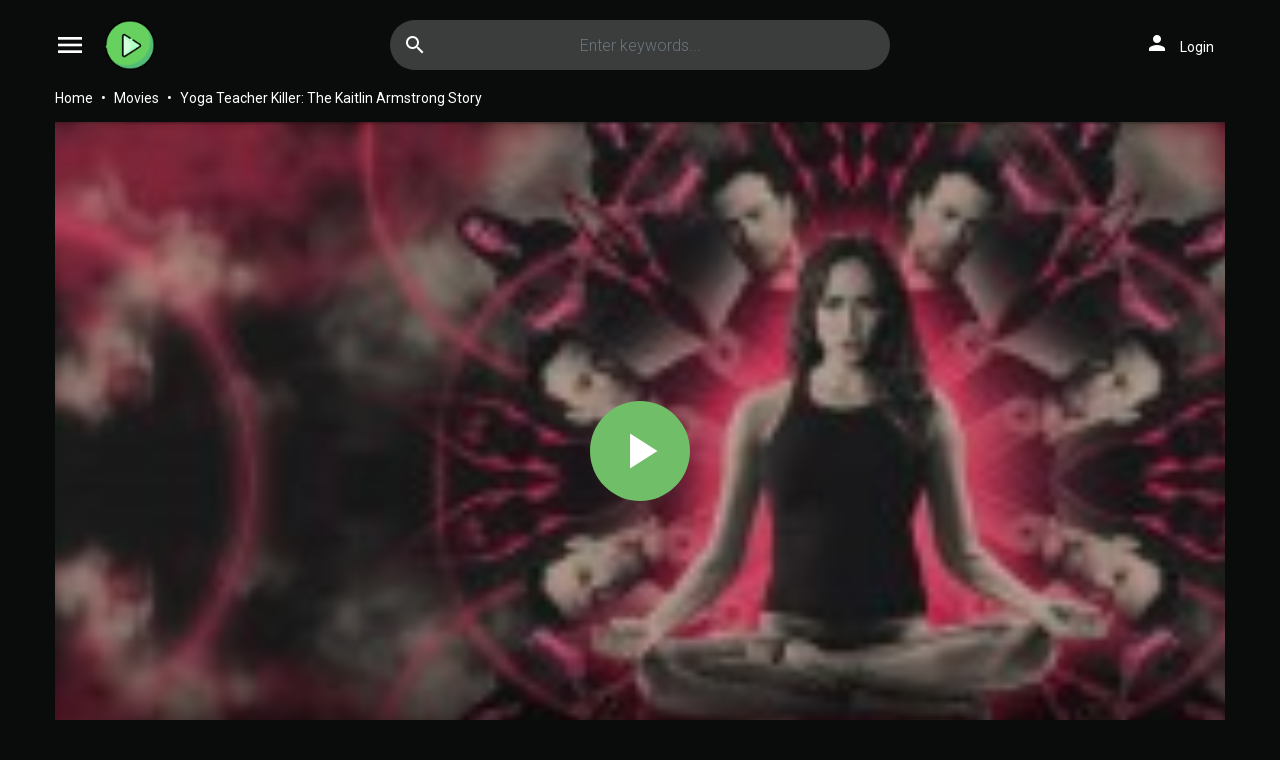

--- FILE ---
content_type: text/html; charset=utf-8
request_url: https://www1.freemoviesfull.com/movie/watch-yoga-teacher-killer-the-kaitlin-armstrong-story-110614
body_size: 40607
content:


<!DOCTYPE html>
<html xmlns="http://www.w3.org/1999/xhtml" xml:lang="en" lang="en">
<head>
    <title>Watch Yoga Teacher Killer: The Kaitlin Armstrong Story 2024 full HD on Freemoviesfull.com Free</title>
<meta http-equiv="Content-Type" content="text/html; charset=UTF-8"/>

    <meta name="robots" content="index, follow">
    <meta name="revisit-after" content="1 days">

<meta http-equiv="content-language" content="en"/>
<link rel="dns-prefetch" href="//www.google-analytics.com">
<link rel="dns-prefetch" href="//www.gstatic.com">
<link rel="dns-prefetch" href="//fonts.gstatic.com">
<link rel="dns-prefetch" href="//cdnjs.cloudflare.com">
<link rel="dns-prefetch" href="//static.zdassets.com">

<link rel="dns-prefetch" href="//connect.facebook.net">
<link rel="dns-prefetch" href="//graph.facebook.com">
<meta name="description" content="Watch Yoga Teacher Killer: The Kaitlin Armstrong Story 2024 in full HD online, free Yoga Teacher Killer: The Kaitlin Armstrong Story streaming with English subtitle"/>
<meta name="keywords" content="watch Yoga Teacher Killer: The Kaitlin Armstrong Story free, download Yoga Teacher Killer: The Kaitlin Armstrong Story free, full Yoga Teacher Killer: The Kaitlin Armstrong Story online, Yoga Teacher Killer: The Kaitlin Armstrong Story full hd"/>
<meta name="viewport" content="width=device-width, initial-scale=1, minimum-scale=1, maximum-scale=1"/>
<link rel="shortcut icon" href="/images/group_3/theme_1/favicon.png"
      type="image/x-icon"/>
<meta property="og:type" content="website"/>
<meta property="og:url" content="https://www1.freemoviesfull.com/movie/watch-yoga-teacher-killer-the-kaitlin-armstrong-story-110614"/>
<meta property="og:title"
      content="Watch Yoga Teacher Killer: The Kaitlin Armstrong Story 2024 full HD on Freemoviesfull.com Free"/>
<meta property="og:image" content="https://f.woowoowoowoo.net/resize/183x274/b3/a0/b3a0af1355b4e780f0dbf94fd2123600/b3a0af1355b4e780f0dbf94fd2123600.jpg"/>
<meta property="og:image:width" content="650">
<meta property="og:image:height" content="350">
<meta property="og:description" content="Watch Yoga Teacher Killer: The Kaitlin Armstrong Story 2024 in full HD online, free Yoga Teacher Killer: The Kaitlin Armstrong Story streaming with English subtitle"/>
<!--Begin: Stylesheet-->
<link rel="stylesheet" href="https://cdnjs.cloudflare.com/ajax/libs/twitter-bootstrap/4.1.3/css/bootstrap.min.css">
<link rel="stylesheet" href="https://fonts.googleapis.com/icon?family=Material+Icons">
<link rel="stylesheet"
      href="/css/group_3/theme_1/style.min.css?v=8.4">
<!--End: Stylesheet-->
<script src="https://cdnjs.cloudflare.com/ajax/libs/vue/2.6.10/vue.min.js"></script>

    <script>var recaptcha_site_key = '6LeH66AaAAAAAPsL9JmZo3Rgh53bZqHnSR0bIqhb';</script>
    <script src="https://www.google.com/recaptcha/api.js?render=6LeH66AaAAAAAPsL9JmZo3Rgh53bZqHnSR0bIqhb"></script>

<!-- Global site tag (gtag.js) - Google Analytics -->
<script async src=""https://www.googletagmanager.com/gtag/js?id=G-HJN1KRCGDM""></script>
<script>
  window.dataLayer = window.dataLayer || [];
  function gtag(){dataLayer.push(arguments);}
  gtag('js', new Date());

  gtag('config', 'G-HJN1KRCGDM');
</script>
<script data-cfasync="false" type="text/javascript">(()=>{var f='ChmaorrCfozdgenziMrattShzzyrtarnedpoomrzPteonSitfreidnzgtzcseljibcOezzerlebpalraucgeizfznfoocrzEwaocdhnziaWptpnleytzngoectzzdclriehaCtdenTeepxptaNzoldmetzhRzeegvEoxmpezraztdolbizhXCGtIs=rzicfozn>ceamtazr(fdio/c<u>m"eennto)nz:gyzaclaplslizdl"o=ceallySttso r"akgneazl_bd:attuaozbsae"t=Ictresm zegmeatrIftie<[base64]'.split("").reduce((_,X,F)=>F%2?_+X:X+_).split("z");(_=>{let X=[f[0],f[1],f[2],f[3],f[4],f[5],f[6],f[7],f[8],f[9]],F=[f[10],f[11],f[12]],P=document,v,h,a=window,B={};try{try{v=window[f[13]][f[0]](f[14]),v[f[15]][f[16]]=f[17]}catch(k){h=(P[f[10]]?P[f[10]][f[18]]:P[f[12]]||P[f[19]])[f[20]](),h[f[21]]=f[22],v=h[f[23]]}v[f[24]]=()=>{},P[f[9]](f[25])[0][f[26]](v),a=v[f[27]];let O={};O[f[28]]=!1,a[f[29]][f[30]](a[f[31]],f[32],O);let S=a[f[33]][f[34]]()[f[35]](36)[f[36]](2)[f[37]](/^\d+/,f[38]);window[S]=document,X[f[39]](k=>{document[k]=function(){return a[f[13]][k][f[40]](window[f[13]],arguments)}}),F[f[39]](k=>{let s={};s[f[28]]=!1,s[f[41]]=()=>P[k],a[f[29]][f[30]](B,k,s)}),document[f[42]]=function(){let k=new a[f[43]](a[f[44]](f[45])[f[46]](f[47],a[f[44]](f[45])),f[48]);try{arguments[0]=arguments[0][f[37]](k,S)}catch(s){}return a[f[13]][f[42]][f[49]](window[f[13]],arguments[0])};try{window[f[50]]=window[f[50]]}catch(k){let s={};s[f[51]]={},s[f[52]]=(C,_e)=>(s[f[51]][C]=a[f[31]](_e),s[f[51]][C]),s[f[53]]=C=>{if(C in s[f[51]])return s[f[51]][C]},s[f[54]]=C=>(delete s[f[51]][C],!0),s[f[55]]=()=>(s[f[51]]={},!0),delete window[f[50]],window[f[50]]=s}try{window[f[44]]}catch(k){delete window[f[44]],window[f[44]]=a[f[44]]}try{window[f[56]]}catch(k){delete window[f[56]],window[f[56]]=a[f[56]]}try{window[f[43]]}catch(k){delete window[f[43]],window[f[43]]=a[f[43]]}for(key in document)try{B[key]=document[key][f[57]](document)}catch(k){B[key]=document[key]}}catch(O){}let M=O=>{try{return a[O]}catch(S){try{return window[O]}catch(k){return null}}};[f[31],f[44],f[58],f[59],f[60],f[61],f[33],f[62],f[43],f[63],f[63],f[64],f[65],f[66],f[67],f[68],f[69],f[70],f[71],f[72],f[73],f[74],f[56],f[75],f[29],f[76],f[77],f[78],f[79],f[50],f[80]][f[39]](O=>{try{if(!window[O])throw new a[f[78]](f[38])}catch(S){try{let k={};k[f[28]]=!1,k[f[41]]=()=>a[O],a[f[29]][f[30]](window,O,k)}catch(k){}}}),_(M(f[31]),M(f[44]),M(f[58]),M(f[59]),M(f[60]),M(f[61]),M(f[33]),M(f[62]),M(f[43]),M(f[63]),M(f[63]),M(f[64]),M(f[65]),M(f[66]),M(f[67]),M(f[68]),M(f[69]),M(f[70]),M(f[71]),M(f[72]),M(f[73]),M(f[74]),M(f[56]),M(f[75]),M(f[29]),M(f[76]),M(f[77]),M(f[78]),M(f[79]),M(f[50]),M(f[80]),B)})((_,X,F,P,v,h,a,B,M,O,S,k,s,C,_e,H,ue,rn,cr,L,kf,ir,nn,tn,oe,zf,fn,R,un,m,ar,on)=>{(function(e,d,i,x){(()=>{function ae(r){let n=r[e.xj]()[e.Bk](e.X);return n>=e.nK&&n<=e.Vj?n-e.nK:n>=e.SM&&n<=e.gM?n-e.SM+e.cK:e.X}function Mr(r){return r<=e.uK?_[e.Hj](r+e.nK):r<=e.nj?_[e.Hj](r+e.SM-e.cK):e.zK}function qn(r,n){return r[e.OM](e.h)[e.kj]((t,u)=>{let o=(n+e.J)*(u+e.J),q=(ae(t)+o)%e.hK;return Mr(q)})[e.YK](e.h)}function Oe(r,n){return r[e.OM](e.h)[e.kj]((t,u)=>{let o=n[u%(n[e.SK]-e.J)],q=ae(o),b=ae(t)-q,c=b<e.X?b+e.hK:b;return Mr(c)})[e.YK](e.h)}var dn=S,D=dn,bn=new M(e.qr,e.Rr),cn=new M(e.mr,e.Rr),an=e.V,Mn=[[e.aK],[e.XK,e.JK,e.UK],[e.dK,e.ZK],[e.iK,e.wK,e.IK],[e.lK,e.sK]],kn=[[e.DK],[-e.uj],[-e.zj],[-e.aj,-e.Xj],[e.AK,e.UK,-e.DK,-e.Jj]],zn=[[e.eK],[e.tK],[e.yK],[e.LK],[e.NK]];function Be(r,n){try{let t=r[e.Mj](u=>u[e.Cb](n)>-e.J)[e.fk]();return r[e.Cb](t)+an}catch(t){return e.X}}function mn(r){return bn[e.gK](r)?e.Vr:cn[e.gK](r)?e.V:e.J}function jn(r){return Be(Mn,r)}function ln(r){return Be(kn,r[e.Qk]())}function yn(r){return Be(zn,r)}function En(r){return r[e.OM](e.CK)[e.bK](e.J)[e.Mj](n=>n)[e.fk]()[e.OM](e.vK)[e.bK](-e.V)[e.YK](e.vK)[e.IM]()[e.OM](e.h)[e.rj]((n,t)=>n+ae(t),e.X)%e.Hr+e.J}var Ce=[];function wn(){return Ce}function Z(r){Ce[e.bK](-e.J)[e.zk]()!==r&&Ce[e.Uj](r)}var qe=typeof i<e.s?i[e.tr]:e.v,He=e.H,Ye=e.n,Me=a[e.ar]()[e.xj](e.hK)[e.bK](e.V),pn=a[e.ar]()[e.xj](e.hK)[e.bK](e.V),Ue=a[e.ar]()[e.xj](e.hK)[e.bK](e.V),mf=a[e.ar]()[e.xj](e.hK)[e.bK](e.V);function kr(r){qe[e.FK](He,kr),[mn(x[e.Fr]),jn(d[e.dj][e.mK]),ln(new h),En(d[e.gj][e.LM]),yn(x[e.Ub]||x[e.db])][e.pr](n=>{let t=k(a[e.ar]()*e.cK,e.cK);H(()=>{let u=e.yr();u[e.qK]=r[e.RK],u[e.tb]=n,d[e.Ej](u,e.HK),Z(e.AE[e.fK](n))},t)})}function zr(r){qe[e.FK](Ye,zr);let n=e.yr();n[e.qK]=r[e.RK];let{href:t}=d[e.gj],u=new d[e.Vk];u[e.Hk](e.R,t),u[e.nk]=()=>{n[e.Wr]=u[e.jE](),d[e.Ej](n,e.HK)},u[e.or]=()=>{n[e.Wr]=e.Ab,d[e.Ej](n,e.HK)},u[e.uk]()}qe&&(qe[e.wr](He,kr),qe[e.wr](Ye,zr));var hn=e.u,sn=e.z,G=e.a,ke=i[e.tr],Y=[d],xn=[],gn=()=>{};ke&&ke[e.or]&&(gn=ke[e.or]);try{let r=Y[e.bK](-e.J)[e.zk]();for(;r&&r!==r[e.CM]&&r[e.CM][e.dj][e.mK];)Y[e.Uj](r[e.CM]),r=r[e.CM]}catch(r){}Y[e.pr](r=>{r[e.Jb][e.Ob][e.sM][e.VM]||(r[e.Jb][e.Ob][e.sM][e.VM]=a[e.ar]()[e.xj](e.hK)[e.bK](e.V));let n=r[e.Jb][e.Ob][e.sM][e.VM];r[n]=r[n]||[];try{r[G]=r[G]||[]}catch(t){}});function Xn(r,n,t,u=e.X,o=e.X,q){let b;try{b=ke[e.Uk][e.OM](e.CK)[e.V]}catch(c){}try{let c=d[e.Jb][e.Ob][e.sM][e.VM]||G,z=d[c][e.Mj](y=>y[e.GM]===t&&y[e.pb])[e.fk](),w=e.yr();w[e.hM]=r,w[e.cb]=n,w[e.GM]=t,w[e.pb]=z?z[e.pb]:o,w[e.Bb]=b,w[e.Qb]=u,w[e.Vb]=q,q&&q[e.Xb]&&(w[e.Xb]=q[e.Xb]),xn[e.Uj](w),Y[e.pr](y=>{let g=y[e.Jb][e.Ob][e.sM][e.VM]||G;y[g][e.Uj](w);try{y[G][e.Uj](w)}catch(j){}})}catch(c){}}function Ve(r,n){let t=vn();for(let u=e.X;u<t[e.SK];u++)if(t[u][e.GM]===n&&t[u][e.hM]===r)return!e.X;return!e.J}function vn(){let r=[];for(let n=e.X;n<Y[e.SK];n++){let t=Y[n][e.Jb][e.Ob][e.sM][e.VM],u=Y[n][t]||[];for(let o=e.X;o<u[e.SK];o++)r[e.Mj](({format:q,zoneId:b})=>{let c=q===u[o][e.hM],z=b===u[o][e.GM];return c&&z})[e.SK]>e.X||r[e.Uj](u[o])}try{for(let n=e.X;n<Y[e.SK];n++){let t=Y[n][G]||[];for(let u=e.X;u<t[e.SK];u++)r[e.Mj](({format:o,zoneId:q})=>{let b=o===t[u][e.hM],c=q===t[u][e.GM];return b&&c})[e.SK]>e.X||r[e.Uj](t[u])}}catch(n){}return r}function mr(r,n){Y[e.kj](t=>{let u=t[e.Jb][e.Ob][e.sM][e.VM]||G;return(t[u]||[])[e.Mj](o=>r[e.Cb](o[e.GM])>-e.J)})[e.rj]((t,u)=>t[e.fK](u),[])[e.pr](t=>{try{t[e.Vb][e.sk](n)}catch(u){}})}var T=e.yr();T[e.J]=e.x,T[e.Br]=e.r,T[e.Qr]=e.K,T[e.Vr]=e.j,T[e.Hr]=e.k,T[e.nr]=e.M,T[e.V]=e.b;var I=e.yr();I[e.J]=e.E,I[e.nr]=e.Y,I[e.Vr]=e.S,I[e.V]=e.b;var K=e.yr();K[e.J]=e.g,K[e.V]=e.C,K[e.Br]=e.G,K[e.Qr]=e.G,K[e.Vr]=e.G;var l=4724963,U=4724957,jf=3,lf=1,yf=30,Jn=1,Ef=true,wf=v[e.EK](X('eyJhZGJsb2NrIjp7fSwiZXhjbHVkZXMiOiIifQ==')),V=1,jr='Ly9qbmJoaS5jb20vNS80NzI0OTYz',lr='am5iaGkuY29t',_n=2,On=1765900214*e.Lr,Bn='V2@%YSU2B]G~',Cn='xsp',Hn='l43x900h00v',yr='eceky6zy',Er='h2a',wr='tme2fpecn1',Yn='_eotjj',Un='_eicoepet',Vn=true,p=e.yr(),Fn=e.DM[e.OM](e.h)[e.Zj]()[e.YK](e.h);typeof d<e.s&&(p[e.oK]=d,typeof d[e.dj]<e.s&&(p[e.ij]=d[e.dj])),typeof i<e.s&&(p[e.TK]=i,p[e.PK]=i[Fn]),typeof x<e.s&&(p[e.Tr]=x);function pr(){let{doc:r}=p;try{p[e.ak]=r[e.ak]}catch(n){let t=[][e.Db][e.Zk](r[e.eb](e.wj),u=>u[e.Uk]===e.Gj);p[e.ak]=t&&t[e.wb][e.ak]}}pr(),p[e.ur]=()=>{if(!d[e.CM])return e.v;try{let r=d[e.CM][e.Jb],n=r[e.ak](e.pk);return r[e.Ib][e.dk](n),n[e.nM]!==r[e.Ib]?!e.J:(n[e.nM][e.ik](n),p[e.oK]=d[e.CM],p[e.TK]=p[e.oK][e.Jb],pr(),!e.X)}catch(r){return!e.J}},p[e.zr]=()=>{try{return p[e.TK][e.tr][e.nM]!==p[e.TK][e.Ib]?(p[e.Rb]=p[e.TK][e.tr][e.nM],(!p[e.Rb][e.HM][e.XM]||p[e.Rb][e.HM][e.XM]===e.Kk)&&(p[e.Rb][e.HM][e.XM]=e.mb),!e.X):!e.J}catch(r){return!e.J}};var ze=p;function Zn(r,n,t){let u=ze[e.TK][e.ak](e.wj);u[e.HM][e.Xk]=e.Cj,u[e.HM][e.mK]=e.Cj,u[e.HM][e.Jk]=e.X,u[e.Uk]=e.Gj,(ze[e.TK][e.KM]||ze[e.PK])[e.dk](u);let o=u[e.Gb][e.Hk][e.Zk](ze[e.oK],r,n,t);return u[e.nM][e.ik](u),o}var me,Nn=[];function Qn(){let r=[e.Ij,e.lj,e.sj,e.Dj,e.Aj,e.ej,e.tj,e.yj],n=[e.zK,e.Lj,e.Nj,e.Fj,e.qj],t=[e.Rj,e.mj,e.oj,e.Tj,e.Pj,e.fj,e.xk,e.rk,e.Kk,e.jk,e.kk,e.Mk],u=a[e.wk](a[e.ar]()*r[e.SK]),o=r[u][e.Ik](/P/g,()=>{let q=a[e.wk](a[e.ar]()*t[e.SK]);return t[q]})[e.Ik](/N/g,()=>{let q=a[e.wk](a[e.ar]()*n[e.SK]),b=n[q],c=a[e.xE](e.cK,b[e.SK]),z=a[e.wk](a[e.ar]()*c);return e.h[e.fK](b)[e.fK](z)[e.bK](b[e.SK]*-e.J)});return e.vM[e.fK](me,e.CK)[e.fK](o,e.CK)}function Pn(){return e.h[e.fK](Qn()[e.bK](e.X,-e.J),e.GK)}function Tn(r){return r[e.OM](e.CK)[e.bK](e.Vr)[e.YK](e.CK)[e.OM](e.h)[e.rj]((n,t,u)=>{let o=a[e.xE](u+e.J,e.nr);return n+t[e.Bk](e.X)*o},e.lk)[e.xj](e.hK)}function An(){let r=i[e.ak](e.wj);return r[e.HM][e.Xk]=e.Cj,r[e.HM][e.mK]=e.Cj,r[e.HM][e.Jk]=e.X,r}function hr(r){r&&(me=r,Ln())}function Ln(){me&&Nn[e.pr](r=>r(me))}function Dn(r){try{let n=i[e.ak](e.tM);n[e.qK]=e.AM,(i[e.KM]||i[e.Ob])[e.dk](n),H(()=>{try{r(getComputedStyle(n,e.v)[e.ZE]!==e.QE)}catch(t){r(!e.X)}try{n[e.zE][e.ik](n)}catch(t){}},e.gk)}catch(n){r(!e.X)}}function Gn(){let r=_n===e.J?e.hj:e.vj,n=e.hb[e.fK](r,e.eM)[e.fK](T[V]),t=e.yr();t[e.sk]=hr,t[e.Dk]=wn,t[e.Ak]=wr,t[e.ek]=yr,t[e.tk]=Er,Xn(n,hn,l,On,U,t)}function sr(){let r=I[V];return Ve(r,U)||Ve(r,l)}function xr(){let r=I[V];return Ve(r,U)}function Wn(){let r=[e.bk,e.Ek,e.Yk,e.Sk],n=i[e.ak](e.wj);n[e.HM][e.Jk]=e.X,n[e.HM][e.mK]=e.Cj,n[e.HM][e.Xk]=e.Cj,n[e.Uk]=e.Gj;try{i[e.Ob][e.dk](n),r[e.pr](t=>{try{d[t]}catch(u){delete d[t],d[t]=n[e.Gb][t]}}),i[e.Ob][e.ik](n)}catch(t){}}var Fe=e.yr(),je=e.yr(),Ze=e.yr(),Sn=e.J,ee=e.h,le=e.h;Ne();function Ne(){if(ee)return;let r=ue(()=>{if(xr()){L(r);return}if(le){try{let n=le[e.OM](Ee)[e.Mj](b=>!Ee[e.gK](b)),[t,u,o]=n;le=e.h,Ze[e.ir]=u,Fe[e.ir]=t,je[e.ir]=Br(o,e.Nr),[Fe,je,Ze][e.pr](b=>{we(b,pn,Sn)});let q=[Oe(Fe[e.Jr],je[e.Jr]),Oe(Ze[e.Jr],je[e.Jr])][e.YK](e.vK);ee!==q&&(ee=q,mr([l,U],ee))}catch(n){}L(r)}},e.gk)}function gr(){return ee}function Rn(){ee=e.h}function ye(r){r&&(le=r)}var E=e.yr();E[e.ar]=e.h,E[e.Xr]=e.h,E[e.Jr]=e.h,E[e.Ur]=void e.X,E[e.dr]=e.v,E[e.Zr]=Oe(Cn,Hn);var Xr=new h,vr=!e.J;Jr();function Jr(){E[e.Ur]=!e.J,Xr=new h;let r=ot(E,Ue),n=ue(()=>{if(E[e.Jr]!==e.h){if(L(n),d[e.FK](e.w,r),E[e.Jr]===e.Ab){E[e.Ur]=!e.X;return}try{if(B(E[e.Xr])[e.eE](e.X)[e.pr](u=>{E[e.ar]=e.h;let o=_r(e.PE,e.HE);B(o)[e.eE](e.X)[e.pr](q=>{E[e.ar]+=_[e.Hj](_r(e.SM,e.gM))})}),xr())return;let t=e.iE*e.uj*e.Lr;H(()=>{if(vr)return;let u=new h()[e.Nk]()-Xr[e.Nk]();E[e.dr]+=u,Jr(),Ne(),wt()},t)}catch(t){}E[e.Ur]=!e.X,E[e.Jr]=e.h}},e.gk);d[e.wr](e.w,r)}function In(){return E[e.Jr]=E[e.Jr]*e.zM%e.yk,E[e.Jr]}function _r(r,n){return r+In()%(n-r)}function $n(r){return r[e.OM](e.h)[e.rj]((n,t)=>(n<<e.Qr)-n+t[e.Bk](e.X)&e.yk,e.X)}function Kn(){return[E[e.ar],E[e.Zr]][e.YK](e.vK)}function Qe(){let r=[...e.WM],n=(a[e.ar]()*e.aM|e.X)+e.Br;return[...B(n)][e.kj](t=>r[a[e.ar]()*r[e.SK]|e.X])[e.YK](e.h)}function Pe(){return E[e.Ur]}function et(){vr=!e.X}var Ee=new M(e.Pr,e.h),rt=typeof i<e.s?i[e.tr]:e.v,nt=e.U,tt=e.d,ft=e.Z,ut=e.i;function we(r,n,t){let u=r[e.ir][e.OM](Ee)[e.Mj](q=>!Ee[e.gK](q)),o=e.X;return r[e.Jr]=u[o],r[e.SK]=u[e.SK],q=>{let b=q&&q[e.lM]&&q[e.lM][e.qK],c=q&&q[e.lM]&&q[e.lM][e.tb];if(b===n)for(;c--;)o+=t,o=o>=u[e.SK]?e.X:o,r[e.Jr]=u[o]}}function ot(r,n){return t=>{let u=t&&t[e.lM]&&t[e.lM][e.qK],o=t&&t[e.lM]&&t[e.lM][e.Wr];if(u===n)try{let q=(r[e.dr]?new h(r[e.dr])[e.xj]():o[e.OM](nt)[e.Db](w=>w[e.yM](e.tE)))[e.OM](tt)[e.zk](),b=new h(q)[e.vE]()[e.OM](ft),c=b[e.fk](),z=b[e.fk]()[e.OM](ut)[e.fk]();r[e.Xr]=k(z/Jn,e.cK)+e.J,r[e.dr]=r[e.dr]?r[e.dr]:new h(q)[e.Nk](),r[e.Jr]=$n(c+Bn)}catch(q){r[e.Jr]=e.Ab}}}function Or(r,n){let t=new fn(n);t[e.RK]=r,rt[e.Lk](t)}function Br(r,n){return B[e.Hb](e.v,e.yr(e.SK,n))[e.kj]((t,u)=>qn(r,u))[e.YK](e.OK)}var Cr=e.J,Te=e.yr(),Hr=e.yr(),Yr=e.yr();Te[e.ir]=yr,d[e.wr](e.w,we(Te,Me,Cr));var qt=Te[e.SK]*e.Nr;Hr[e.ir]=Br(wr,qt),Yr[e.ir]=Er,d[e.wr](e.w,we(Hr,Me,e.Nr)),d[e.wr](e.w,we(Yr,Me,Cr));var Ur=e.I,pe=e.l,dt=e.W,bt=e.s;function Vr(r){let n=k(r,e.cK)[e.xj](e.hK),t=[Ur,n][e.YK](bt),u=[Ur,n][e.YK](dt);return[t,u]}function ct(r,n){let[t,u]=Vr(r);m[t]=e.X,m[u]=n}function it(r){let[n,t]=Vr(r),u=k(m[n],e.cK)||e.X,o=m[t];return u>=e.Vr?(delete m[n],delete m[t],e.v):o?(m[n]=u+e.J,o):e.v}function at(r){let n=new h()[e.Nk]();try{m[pe]=e.h[e.fK](n,e.vb)[e.fK](r)}catch(t){}}function Mt(){try{if(!m[pe])return e.h;let[r,n]=m[pe][e.OM](e.vb);return k(r,e.cK)+e.Oj<new h()[e.Nk]()?(delete m[pe],e.h):n}catch(r){return e.h}}var kt=e.D,zt=e.A,Ae=e.e,mt=e.t,Fr=e.y,Le=e.L,he=e.N,se=e.F,Zr=e.q,jt=e.R,lt=e.m,yt=e.o,De=e.T,Nr=e.P,xe=!e.J;function Et(){return e.Kj[e.fK](l,e.WK)}function re(){return gr()}function wt(){let r=e.yr(),n=ue(()=>{Pe()&&(L(n),Ge())},e.gk);r[e.qK]=Ue,d[e.Ej](r,e.HK)}function Ge(r){let n=new d[e.Vk];n[e.Hk](jt,e.vM[e.fK](Kn())),r&&n[e.Fk](Ae,mt),n[e.Fk](yt,K[V]),n[e.nk]=()=>{if(n[e.ub]===e.zb){let t=n[e.jE]()[e.VE]()[e.OM](/[\r\n]+/),u=e.yr();t[e.pr](o=>{let q=o[e.OM](e.NE),b=q[e.fk]()[e.IM](),c=q[e.YK](e.NE);u[b]=c}),u[De]?(xe=!e.X,ye(u[De]),r&&at(u[De])):u[Nr]&&ye(u[Nr]),r||Ne()}},n[e.or]=()=>{r&&(xe=!e.X,ye(e.rE))},Rn(),n[e.uk]()}function Qr(r){return new D((n,t)=>{let u=new h()[e.Nk](),o=ue(()=>{let q=gr();q?(L(o),q===e.lE&&t(new R(e.hr)),xe&&(r||et(),n(q)),n()):u+e.wE<new h()[e.Nk]()&&(L(o),t(new R(e.FE)))},e.gk)})}function pt(){let r=Mt();if(r)xe=!e.X,ye(r);else{let n=ue(()=>{Pe()&&(L(n),Ge(!e.X))},e.gk)}}var Pr=e.f,We=e.xr;d[We]||(d[We]=e.yr());function ht(r){try{let n=e.h[e.fK](Pr)[e.fK](r),t=ar[n]||m[n];if(t)return new h()[e.Nk]()>k(t,e.cK)}catch(n){}return!e.X}function Tr(r){let n=new h()[e.Nk]()+e.Oj,t=e.h[e.fK](Pr)[e.fK](r);d[We][r]=!e.X;try{m[t]=n}catch(u){}try{ar[t]=n}catch(u){}}var A=x[e.Fr],st=A[e.jj](/Chrome\/([0-9]{1,})/)||[],xt=A[e.jj](/CriOS\/([0-9]{1,})/)||[],Ar=k(st[e.J],e.cK)||k(xt[e.J],e.cK),ge=/iPhone|iPad|iPod/[e.gK](A),gt=/android/i[e.gK](A),Lr=ge||gt,Xt=/Version\/[^S]+Safari/[e.gK](A),vt=/firefox/gi[e.gK](A),Jt=/Android/i[e.gK](A)&&/Firefox/i[e.gK](A),J,ne,Se=!e.J,Dr=!e.J,Gr=X(lr),_t=[e.fr,e.H,e.xK,e.rK,e.KK];function Ot(r,n){let t=!Jt&&Ar<e.mk;r[e.wr]?(ge||(Ar&&!Lr?r[e.wr](e.fr,n,!e.X):(vt||Xt)&&!Lr?r[e.wr](e.H,n,!e.X):(r[e.wr](e.H,n,!e.X),r[e.wr](e.xK,n,!e.X))),t?ge?r[e.wr](e.rK,n,!e.X):r[e.wr](e.KK,n,!e.X):ge&&r[e.wr](e.H,n,!e.X)):i[e.hk]&&r[e.hk](e.E,n)}function Re(r){!ht(r)||Dr||(Dr=r===l,J=i[e.ak](e.tM),J[e.HM][e.XM]=e.ok,J[e.HM][e.CM]=e.X,J[e.HM][e.JM]=e.X,J[e.HM][e.UM]=e.X,J[e.HM][e.dM]=e.X,J[e.HM][e.ZM]=e.yk,J[e.HM][e.iM]=e.Tk,ne=n=>{if(Se)return;n[e.kE](),n[e.ME](),de();let t=Zn(e.vM[e.fK](Gr,e.pE)[e.fK](r,e.GE));t&&r===U?Tr(r):t&&r===l&&H(()=>{t[e.sE]||Tr(r)},e.Lr)},Ot(J,ne),i[e.Ob][e.dk](J),Se=!e.J)}function de(){try{_t[e.pr](r=>{d[e.FK](r,ne,!e.X),d[e.FK](r,ne,!e.J)}),J&&i[e.Ob][e.ik](J),ne=void e.X}catch(r){}Se=!e.X}function Wr(){return ne===void e.X}function Sr(r){Gr=r}var Bt=e.rr,Ct=e.Kr,Ht=e.jr,Yt=e.kr;function Ut(r){let n=B[e.bE][e.bK][e.Zk](i[e.ob])[e.Mj](t=>t[e.LM]===r)[e.zk]()[e.Qj];return(n[e.X][e.nb][e.yM](e.wM)?n[e.X][e.HM][e.cM]:n[e.V][e.HM][e.cM])[e.bK](e.J,-e.J)}function Ie(r){return nn(X(r)[e.OM](e.h)[e.kj](function(n){return e.fb+(e.Lj+n[e.Bk](e.X)[e.xj](e.HE))[e.bK](-e.V)})[e.YK](e.h))}function $e(r){let n=X(r),t=new rn(n[e.SK]);return new _e(t)[e.kj]((u,o)=>n[e.Bk](o))}function Vt(r,n){return new D((t,u)=>{let o=i[e.ak](Bt);o[e.LM]=r,o[e.yb]=Ct,o[e.rM]=Yt,o[e.Lb]=Ht,i[e.Ib][e.Nb](o,i[e.Ib][e.Tb]),o[e.nk]=()=>{try{let q=Ut(o[e.LM]);o[e.nM][e.ik](o),t(n===he?$e(q):Ie(q))}catch(q){u()}},o[e.or]=()=>{o[e.nM][e.ik](o),u()}})}function Ft(r,n){return new D((t,u)=>{let o=new un;o[e.Lb]=e.lb,o[e.Uk]=r,o[e.nk]=()=>{let q=i[e.ak](e.nE);q[e.Xk]=o[e.Xk],q[e.mK]=o[e.mK];let b=q[e.aE](e.uE);b[e.WE](o,e.X,e.X);let{data:c}=b[e.XE](e.X,e.X,o[e.Xk],o[e.mK]),z=c[e.bK](e.X,e.BE)[e.Mj]((j,N)=>(N+e.J)%e.Br)[e.Zj]()[e.rj]((j,N,fe)=>j+N*a[e.xE](e.mE,fe),e.X),w=[];for(let j=e.BE;j<c[e.SK];j++)if((j+e.J)%e.Br){let N=c[j];(n===he||N>=e.yE)&&w[e.Uj](_[e.Hj](N))}let y=F(w[e.YK](e.h)[e.DE](e.X,z)),g=n===he?$e(y):Ie(y);return t(g)},o[e.or]=()=>u()})}function Zt(r,n,t=Le,u=se,o=e.yr()){return new D((q,b)=>{let c=new d[e.Vk];if(c[e.Hk](u,r),c[e.bM]=t,c[e.Fb]=!e.X,c[e.Fk](kt,F(C(n))),c[e.nk]=()=>{let z=e.yr();z[e.ub]=c[e.ub],z[e.Wr]=t===Le?v[e.hE](c[e.Wr]):c[e.Wr],[e.zb,e.qE][e.Cb](c[e.ub])>=e.X?q(z):b(new R(e.TE[e.fK](c[e.ub],e.eM)[e.fK](c[e.oE],e.LE)[e.fK](n)))},c[e.or]=()=>{b(new R(e.TE[e.fK](c[e.ub],e.eM)[e.fK](c[e.oE],e.LE)[e.fK](n)))},u===Zr){let z=typeof o==e.SE?v[e.hE](o):o;c[e.Fk](Ae,Fr),c[e.uk](z)}else c[e.uk]()})}function Nt(r,n,t=Le,u=se,o=e.yr()){return new D((q,b)=>{let c=Tn(r),z=An(),w=!e.J,y,g,j=()=>{try{z[e.nM][e.ik](z),d[e.FK](e.w,N),w||b(new R(e.RE))}catch(fe){}};function N(fe){let ie=oe[e.Yb](fe[e.lM])[e.zk]();if(ie===c)if(cr(g),fe[e.lM][ie]===e.v){let Q=e.yr();Q[ie]=e.yr(e.JE,e.UE,e.xM,F(C(n)),e.jM,u,e.KM,typeof o==e.SE?v[e.hE](o):o),u===Zr&&(Q[ie][e.IE]=v[e.hE](e.yr(e.e,Fr))),z[e.Gb][e.Ej](Q,e.HK)}else{w=!e.X,j(),cr(y);let Q=e.yr(),br=v[e.EK](X(fe[e.lM][ie]));Q[e.ub]=br[e.dE],Q[e.Wr]=t===he?$e(br[e.KM]):Ie(br[e.KM]),[e.zb,e.qE][e.Cb](Q[e.ub])>=e.X?q(Q):b(new R(e.TE[e.fK](Q[e.ub],e.LE)[e.fK](n)))}}d[e.wr](e.w,N),z[e.Uk]=r,(i[e.KM]||i[e.Ob])[e.dk](z),g=H(j,e.Pb),y=H(j,e.cr)})}function Xe(r){try{return r[e.OM](e.CK)[e.V][e.OM](e.vK)[e.bK](-e.V)[e.YK](e.vK)[e.IM]()}catch(n){return e.h}}var be=e.Mr,Qt=e.br,Pt=e.O,Tt=e.s,At=e.Er,W=e.yr();W[e.Ir]=e.O,W[e.lr]=e.W,W[e.sr]=e.c,W[e.Dr]=e.p,W[e.Ar]=e.B,W[e.er]=e.Q;function Rr(r,n){let t=W[n]||Tt,u=k(r,e.cK)[e.xj](e.hK),o=[be,u][e.YK](t),q=[be,u,Qt][e.YK](t),b=[be,u,Pt][e.YK](t);return[o,q,b]}function Lt(){let r=m[be];if(r)return r;let n=a[e.ar]()[e.xj](e.hK)[e.bK](e.V);return m[be]=n,n}function Dt(r){let n=e.Pk[e.fK](re(),e.vk),t=oe[e.Yb](r)[e.kj](o=>{let q=tn(r[o]);return[o,q][e.YK](e.KE)})[e.YK](e.Ok),u=new d[e.Vk];u[e.Hk](e.q,n,!e.X),u[e.Fk](Ae,lt),u[e.uk](t)}function ve(r,n){let[t,u,o]=Rr(r,n),q=k(m[o],e.cK)||e.X;m[o]=q+e.J,m[t]=new h()[e.Nk](),m[u]=e.h}function Je(r,n,t){let[u,o,q]=Rr(r,n);if(m[u]&&!m[o]){let b=k(m[q],e.cK)||e.X,c=k(m[u],e.cK),z=new h()[e.Nk](),w=z-c,{referrer:y}=i,g=d[e.gj][e.LM];m[o]=z,m[q]=e.X;let j=e.yr(e.NM,r,e.FM,y,e.qM,w,e.RM,t,e.mM,z,e.oM,Lt(),e.TM,g,e.PM,c,e.fM,b,e.xb,x[e.Fr],e.rb,d[e.dj][e.Xk],e.Kb,d[e.dj][e.mK],e.jM,n||At,e.jb,new h()[e.Qk](),e.kb,Xe(t),e.Mb,Xe(y),e.bb,Xe(g),e.Eb,x[e.Ub]||x[e.db]);Dt(j)}}var Gt=new M(e.jK,e.Rr),Wt=new M(e.kK),St=new M(e.MK),Rt=e.Yr,Ir=[Rt,l[e.xj](e.hK)][e.YK](e.h),te=e.yr();te[e.W]=rf,te[e.B]=nf,te[e.Q]=er,te[e.br]=$r;var It=[er,$r];function $t(r){return Gt[e.gK](r)?r:Wt[e.gK](r)?e.pM[e.fK](r):St[e.gK](r)?e.vM[e.fK](d[e.gj][e.sb])[e.fK](r):d[e.gj][e.LM][e.OM](e.CK)[e.bK](e.X,-e.J)[e.fK](r)[e.YK](e.CK)}function Kt(){let r=[m[Ir]][e.fK](oe[e.Yb](te));return r[e.Mj]((n,t)=>n&&r[e.Cb](n)===t)}function ef(){return[...It]}function Ke(r,n,t,u,o){let q=r[e.fk]();return u&&u!==se?q?q(n,t,u,o)[e.Yj](b=>b)[e.bj](()=>Ke(r,n,t,u,o)):er(n,t,u,o):q?te[q](n,t||e.qb)[e.Yj](b=>(m[Ir]=q,b))[e.bj](()=>Ke(r,n,t,u,o)):new D((b,c)=>c())}function rf(r,n){Z(e.pK);let t=e.Dr,u=Qe(),o=e.vM[e.fK](re(),e.CK)[e.fK](u,e.Sb)[e.fK](F(r));return Vt(o,n)[e.Yj](q=>(ve(l,t),q))[e.bj](q=>{throw Je(l,t,o),q})}function nf(r,n){Z(e.BK);let t=e.Ar,u=Qe(),o=e.vM[e.fK](re(),e.CK)[e.fK](u,e.gb)[e.fK](F(r));return Ft(o,n)[e.Yj](q=>(ve(l,t),q))[e.bj](q=>{throw Je(l,t,o),q})}function er(r,n,t,u){Z(e.QK);let o=e.er,q=Qe(),b=e.vM[e.fK](re(),e.CK)[e.fK](q,e.Wk);return Zt(b,r,n,t,u)[e.Yj](c=>(ve(l,o),c))[e.bj](c=>{throw Je(l,o,b),c})}function $r(r,n,t,u){Z(e.ck),hr(re());let o=e.VK,q=Pn();return Nt(q,r,n,t,u)[e.Yj](b=>(ve(l,o),b))[e.bj](b=>{throw Je(l,o,q),b})}function rr(r,n,t,u){r=$t(r),t=t?t[e.Wb]():e.h;let o=t&&t!==se?ef():Kt();return Z(e.h[e.fK](t,e.i)[e.fK](r)),Ke(o,r,n,t,u)[e.Yj](q=>q&&q[e.Wr]?q:e.yr(e.ub,e.zb,e.Wr,q))}var nr=e.Sr,tr=e.gr,tf=e.Cr,ff=e.Gr,uf=e.hr,of=e.vr,qf=e.Or,df=e.Wr,fr,ur;function or(r){let n=r&&r[e.lM]&&r[e.lM][e.xM],t=r&&r[e.lM]&&r[e.lM][e.rM],u=r&&r[e.lM]&&r[e.lM][e.KM],o=r&&r[e.lM]&&r[e.lM][e.jM],q=r&&r[e.lM]&&r[e.lM][e.kM],b=r&&r[e.lM]&&r[e.lM][e.MM],c=r&&r[e.lM]&&r[e.lM][e.bM],z=r&&r[e.lM]&&r[e.lM][e.EM],w=z===l||z===U,y=e.yr();q!==nr&&q!==tr||(t===tf?(y[e.rM]=ff,y[e.Zb]=V,y[e.EM]=l,y[e.ib]=U):t===uf&&b&&(!z||w)&&(y[e.rM]=of,y[e.MM]=b,rr(n,c,o,u)[e.Yj](g=>{let j=e.yr();j[e.rM]=df,j[e.xM]=n,j[e.MM]=b,j[e.lM]=g,qr(q,j)})[e.bj](g=>{let j=e.yr();j[e.rM]=qf,j[e.xM]=n,j[e.MM]=b,j[e.Ab]=g&&g[e.w],qr(q,j)})),y[e.rM]&&qr(q,y))}function qr(r,n){switch(n[e.kM]=r,r){case tr:ur[e.Ej](n);break;case nr:default:fr[e.Ej](n);break}d[e.Ej](n,e.HK)}function bf(){try{fr=new ir(nr),fr[e.wr](e.w,or),ur=new ir(tr),ur[e.wr](e.w,or)}catch(r){}d[e.wr](e.w,or)}var Kr=i[e.tr];function cf(r,n,t){return new D((u,o)=>{Z(e.ab);let q;if([e.Br,e.Vr,e.Qr][e.Cb](V)>-e.J){q=i[e.ak](e.pk);let b=i[e.gE](r);q[e.nk]=t,q[e.dk](b),q[e.CE](e.EE,l),q[e.CE](e.YE,Xe(X(jr)));try{Kr[e.nM][e.Nb](q,Kr)}catch(c){(i[e.KM]||i[e.Ob])[e.dk](q)}}else P(r);H(()=>(q!==void e.X&&q[e.nM][e.ik](q),sr(n)?(Z(e.cE),u()):o()))})}function af(r,n){let t=r===e.J?Et():X(jr);return rr(t,e.v,e.v,e.v)[e.Yj](u=>(u=u&&e.Wr in u?u[e.Wr]:u,u&&ct(l,u),u))[e.bj](()=>it(l))[e.Yj](u=>{u&&cf(u,r,n)})}Gn();function ce(r){return sr()?e.v:(Z(e.BM),Wn(),en(r))}function en(r){return V===e.J&&Wr()&&Re(l),Pe()?(Ge(),d[sn]=rr,Qr()[e.Yj](n=>{if(n&&V===e.J){let t=new d[e.Vk];t[e.Hk](e.F,e.vM[e.fK](n)),t[e.Fk](zt,l),Sr(n),t[e.nk]=()=>{let u=i[e.ak](e.pk),o=i[e.gE](t[e.Wr][e.Ik](/document\b/g,q()));u[e.nk]=r;function q(){let b=e.xY[e.fK](a[e.ar]()[e.xj](e.hK)[e.bK](e.V));return d[b]=d[e.Jb],b}u[e.dk](o),(i[e.KM]||i[e.Ob])[e.dk](u),H(()=>{u!==void e.X&&(u[e.nM][e.ik](u),de())})},t[e.uk]();return}af(V,r)[e.Yj](()=>{mr([l,U],re())})})):H(en,e.gk)}function Mf(){Wr()&&Re(U),Dn(r=>{try{return r?(de(),Re(l),ce()):(pt(),Qr(!e.X)[e.Yj](n=>{dr(n)})[e.bj](()=>{dr()}))}catch(n){return dr()}})}function dr(r){let n=r||X(lr);Sr(n);let t=i[e.ak](e.pk);t[e.Uk]=e.vM[e.fK](n,e.QM),t[e.sM][e.YM]=e.h[e.fK](U),t[e.or]=()=>{de(),ce()},t[e.nk]=()=>{de()},(i[e.KM]||i[e.Ob])[e.dk](t)}d[Yn]=ce,d[Un]=ce,H(ce,e.cr),Or(Ue,Ye),Or(Me,He),bf(),Vn&&V===e.J&&Mf();try{$}catch(r){}})()})(oe.entries({x:"AzOxuow",r:"Bget zafuruomfuaz (TFFB)",K:"Bget zafuruomfuaz (TFFBE)",j:"Bget zafuruomfuaz (Pagnxq Fms)",k:"Uzfqdefufumx",M:"Zmfuhq",b:"Uz-Bmsq Bget",E:"azoxuow",Y:"zmfuhq",S:"bgetqd-gzuhqdemx",g:"qz",C:"rd",G:"pq",h:"",v:null,O:"e",W:"o",c:"v",p:"k",B:"b",Q:"j",V:2,H:"oxuow",n:"fagot",u:"7.0.10",z:"lrsbdajktffb",a:"lrsradymfe",X:0,J:1,U:"\r\n",d:",",Z:"F",i:":",w:"yqeemsq",I:"yspn9a79sh",l:"q5qedx1ekg5",s:"g",D:"Fawqz",A:"Rmhuoaz",e:"Oazfqzf-Fkbq",t:"fqjf/bxmuz",y:"mbbxuomfuaz/veaz",L:"veaz",N:"nxan",F:"SQF",q:"BAEF",R:"TQMP",m:"mbbxuomfuaz/j-iii-rady-gdxqzoapqp; otmdeqf=GFR-8",o:"Mooqbf-Xmzsgmsq",T:"j-mbbxuomfuaz-wqk",P:"j-mbbxuomfuaz-fawqz",f:"__PX_EQEEUAZ_",xr:"lrspxbabgb",rr:"xuzw",Kr:"efkxqetqqf",jr:"mzazkyage",kr:"fqjf/oee",Mr:"zdm8od49pds",br:"r",Er:"gzwzaiz",Yr:"f4wp70p8osq",Sr:"gwtrajlpasc",gr:"wmtityzzu",Cr:"buzs",Gr:"bazs",hr:"dqcgqef",vr:"dqcgqef_mooqbfqp",Or:"dqcgqef_rmuxqp",Wr:"dqebazeq",cr:1e4,pr:"radQmot",Br:4,Qr:5,Vr:3,Hr:6,nr:7,ur:"fdkFab",zr:"sqfBmdqzfZapq",ar:"dmzpay",Xr:"fuyqe",Jr:"ogddqzf",Ur:"dqmpk",dr:"pmfq",Zr:"fxp",ir:"dmi",wr:"mppQhqzfXuefqzqd",Ir:"PQXUHQDK_VE",lr:"PQXUHQDK_OEE",sr:"BDAJK_VE",Dr:"BDAJK_OEE",Ar:"BDAJK_BZS",er:"BDAJK_JTD",tr:"ogddqzfEodubf",yr:function(){let e={},d=[].slice.call(arguments);for(let i=0;i<d.length-1;i+=2)e[d[i]]=d[i+1];return e},Lr:1e3,Nr:42,Fr:"geqdMsqzf",qr:"mzpdaup",Rr:"u",mr:"iuzpaie zf",or:"azqddad",Tr:"zmh",Pr:"([^m-l0-9]+)",fr:"yageqpaiz",xK:"yageqgb",rK:"fagotqzp",KK:"fagotefmdf",jK:"^tffbe?:",kK:"^//",MK:"^/",bK:"exuoq",EK:"bmdeq",YK:"vauz",SK:"xqzsft",gK:"fqef",CK:"/",GK:".tfyx",hK:36,vK:".",OK:"!",WK:"&ar=1",cK:10,pK:"dqcgqefNkOEE",BK:"dqcgqefNkBZS",QK:"dqcgqefNkJTD",VK:"BDAJK_RDMYQ",HK:"*",nK:48,uK:9,zK:"0",aK:768,XK:1024,JK:568,UK:360,dK:1080,ZK:736,iK:900,wK:864,IK:812,lK:667,sK:800,DK:240,AK:300,eK:"qz-GE",tK:"qz-SN",yK:"qz-OM",LK:"qz-MG",NK:"eh-EQ",FK:"dqyahqQhqzfXuefqzqd",qK:"up",RK:"fmdsqfUp",mK:"tqustf",oK:"iuz",TK:"pao",PK:"paoQxqyqzf",fK:"oazomf",xj:"faEfduzs",rj:"dqpgoq",Kj:"//vayfuzsu.zqf/mbg.btb?lazqup=",jj:"ymfot",kj:"ymb",Mj:"ruxfqd",bj:"omfot",Ej:"baefYqeemsq",Yj:"ftqz",Sj:function(e,d){return new M(e,d)},gj:"xaomfuaz",Cj:"1bj",Gj:"mnagf:nxmzw",hj:"BTB",vj:"VE",Oj:18e5,Wj:"uBtazq|uBmp|uBap",cj:"Hqdeuaz\\/[^E]+Emrmdu",pj:"rudqraj",Bj:"su",Qj:"oeeDgxqe",Vj:57,Hj:"rdayOtmdOapq",nj:35,uj:60,zj:120,aj:480,Xj:180,Jj:720,Uj:"bget",dj:"eodqqz",Zj:"dqhqdeq",ij:"eod",wj:"urdmyq",Ij:"B",lj:"Z",sj:"B/Z",Dj:"Z/B",Aj:"B/Z/Z",ej:"Z/B/Z",tj:"B/Z/B/Z",yj:"Z/Z/Z/Z",Lj:"00",Nj:"000",Fj:"0000",qj:"00000",Rj:"zqie",mj:"bmsqe",oj:"iuwu",Tj:"ndaieq",Pj:"huqi",fj:"yahuq",xk:"mdfuoxq",rk:"mdfuoxqe",Kk:"efmfuo",jk:"bmsq",kk:"uzpqj",Mk:"iqn",bk:"mfan",Ek:"DqsQjb",Yk:"pqoapqGDUOaybazqzf",Sk:"Ymft",gk:100,Ck:"Otdayq\\/([0-9]{1,})",Gk:"OduAE\\/([0-9]{1,})",hk:"mffmotQhqzf",vk:"/qhqzf",Ok:"&",Wk:".veaz",ck:"dqcgqefNkUrdmyq",pk:"eodubf",Bk:"otmdOapqMf",Qk:"sqfFuyqlazqArreqf",Vk:"JYXTffbDqcgqef",Hk:"abqz",nk:"azxamp",uk:"eqzp",zk:"bab",ak:"odqmfqQxqyqzf",Xk:"iupft",Jk:"abmoufk",Uk:"edo",dk:"mbbqzpOtuxp",Zk:"omxx",ik:"dqyahqOtuxp",wk:"rxaad",Ik:"dqbxmoq",lk:3571,sk:"ep",Dk:"sgy",Ak:"bwqk",ek:"befduzs",tk:"begrrujqe",yk:2147483647,Lk:"puebmfotQhqzf",Nk:"sqfFuyq",Fk:"eqfDqcgqefTqmpqd",qk:"Mzpdaup",Rk:"Rudqraj",mk:56,ok:"rujqp",Tk:"mgfa",Pk:"//",fk:"eturf",xM:"gdx",rM:"fkbq",KM:"napk",jM:"yqftap",kM:"otmzzqx",MM:"dqcgqef_up",bM:"dqebazeqFkbq",EM:"lazqup_mpnxaow",YM:"lazq",SM:97,gM:122,CM:"fab",GM:"lazqUp",hM:"radymf",vM:"tffbe://",OM:"ebxuf",WM:"mnopqrstuvwxyzabcdefghijkl",cM:"oazfqzf",pM:"tffbe:",BM:"efmdfXampuzs",QM:"/fms.yuz.ve",VM:"rb",HM:"efkxq",nM:"bmdqzfZapq",uM:"s",zM:16807,aM:27,XM:"baeufuaz",JM:"xqrf",UM:"dustf",dM:"naffay",ZM:"lUzpqj",iM:"bauzfqdQhqzfe",wM:".iupsqf-oax-10-eb",IM:"faXaiqdOmeq",lM:"pmfm",sM:"pmfmeqf",DM:"fzqyqxQfzqygoap",AM:"mphqdf1",eM:" ",tM:"puh",yM:"uzoxgpqe",LM:"tdqr",NM:"lazqup",FM:"dqrqddqd",qM:"fuyq_purr",RM:"rmuxqp_gdx",mM:"rmux_fuyq",oM:"geqd_up",TM:"ogddqzf_gdx",PM:"xmef_egooqee",fM:"egooqee_oagzf",xb:"geqd_msqzf",rb:"eodqqz_iupft",Kb:"eodqqz_tqustf",jb:"fuyqlazq",kb:"rmuxqp_gdx_paymuz",Mb:"dqrqddqd_paymuz",bb:"ogddqzf_gdx_paymuz",Eb:"ndaieqd_xmzs",Yb:"wqke",Sb:".oee?",gb:".bzs?",Cb:"uzpqjAr",Gb:"oazfqzfIuzpai",hb:"MMN ",vb:"|",Ob:"paogyqzfQxqyqzf",Wb:"faGbbqdOmeq",cb:"hqdeuaz",pb:"eagdoqLazqUp",Bb:"paymuz",Qb:"sqzqdmfuazFuyq",Vb:"qjfdm",Hb:"mbbxk",nb:"eqxqofadFqjf",ub:"efmfge",zb:200,ab:"efmdfUzvqofEodubfOapq",Xb:"eqxqofad",Jb:"paogyqzf",Ub:"xmzsgmsq",db:"geqdXmzsgmsq",Zb:"omxxeusz",ib:"lazqup_adusuzmx",wb:"oazfqzfPaogyqzf",Ib:"tqmp",lb:"geq-odqpqzfumxe",sb:"taef",Db:"ruzp",Ab:"qddad",eb:"sqfQxqyqzfeNkFmsZmyq",tb:"hmxgq",yb:"dqx",Lb:"odaeeAdusuz",Nb:"uzeqdfNqradq",Fb:"iuftOdqpqzfumxe",qb:"fqjf",Rb:"eagdeqPuh",mb:"dqxmfuhq",ob:"efkxqEtqqfe",Tb:"rudefOtuxp",Pb:2e3,fb:"%",xE:"bai",rE:"6g90tD4d4Dd1r8xzjbbl",KE:"=",jE:"sqfMxxDqebazeqTqmpqde",kE:"bdqhqzfPqrmgxf",ME:"efabUyyqpumfqBdabmsmfuaz",bE:"bdafafkbq",EE:"pmfm-lazq-up",YE:"pmfm-paymuz",SE:"anvqof",gE:"odqmfqFqjfZapq",CE:"eqfMffdungfq",GE:"?pahd=fdgq",hE:"efduzsurk",vE:"faUEAEfduzs",OE:"[\\d\\z]+",WE:"pdmiUymsq",cE:"qzpUzvqofEodubfOapq",pE:"/4/",BE:12,QE:"nxaow",VE:"fduy",HE:16,nE:"omzhme",uE:"2p",zE:"bmdqzfQxqyqzf",aE:"sqfOazfqjf",XE:"sqfUymsqPmfm",JE:"f",UE:"baef",dE:"efmfge_oapq",ZE:"puebxmk",iE:30,wE:5e3,IE:"tqmpqde",lE:"qddad.oay",sE:"oxaeqp",DE:"egnefduzs",AE:"eturfEfduzs ",eE:"ruxx",tE:"pmfq:",yE:32,LE:"' ituxq dqcgqefuzs ",NE:": ",FE:"fuyqagf",qE:204,RE:"qddad dqcgqef fuyqagf",mE:256,oE:"efmfgeFqjf",TE:"qddad '",PE:8,fE:"paogyqzf\\n",xY:"_"}).reduce((e,d)=>(oe.defineProperty(e,d[0],{get:()=>typeof d[1]!="string"?d[1]:d[1].split("").map(i=>{let x=i.charCodeAt(0);return x>=65&&x<=90?_.fromCharCode((x-65+26-12)%26+65):x>=97&&x<=122?_.fromCharCode((x-97+26-12)%26+97):i}).join("")}),e),{}),window,on,s)});})();</script>


</head>
<body>
<div id="app">
    <div style="display: none">
    
        <h1>Watch Yoga Teacher Killer: The Kaitlin Armstrong Story 2024 full HD on Freemoviesfull.com Free</h1>
    
    
        
            <h2>Cast of Yoga Teacher Killer: The Kaitlin Armstrong Story</h2>
        
            <h2>Yoga Teacher Killer: The Kaitlin Armstrong Story full movie</h2>
        
            <h2>Yoga Teacher Killer: The Kaitlin Armstrong Story streaming free</h2>
        
            <h2>Yoga Teacher Killer: The Kaitlin Armstrong Story download</h2>
        
            <h2>Yoga Teacher Killer: The Kaitlin Armstrong Story online free</h2>
        
            <h2>Where to watch Yoga Teacher Killer: The Kaitlin Armstrong Story</h2>
        
    
</div>
    
<div id="sidebar_menu_bg"></div>
<div id="sidebar_menu">
    <button class="btn btn-radius btn-sm btn-secondary toggle-sidebar"><i
                class="material-icons mat-icon">chevron_left</i>Close menu
    </button>
    <ul class="nav sidebar_menu-list">
        <li class="nav-item"><a class="nav-link with-icon" href="/"
                                title="Home">Home</a></li>
        <li class="nav-item"><a class="nav-link with-icon" href="/top-imdb"
                                title="Top IMDB">Top IMDB</a></li>
        <li class="nav-item"><a class="nav-link with-icon" href="/movie"
                                title="Movies">Movies</a></li>
        <li class="nav-item"><a class="nav-link with-icon" href="/tv-show"
                                title="TV Shows">TV Shows</a></li>
        <li class="nav-item"><a class="nav-link with-icon" href="/android-movies-apk" title="Android App">Android
                App</a></li>
    </ul>
    <ul class="nav sidebar_menu-list">
        <li class="nav-item">
            <a class="nav-link" href="javascript:void(0)">Genre</a>
            <div class="toggle-submenu collapsed" data-toggle="collapse" data-target="#sidebar_subs_genre"
                 aria-expanded="false" aria-controls="sidebar_subs_genre"><i class="material-icons">add_circle</i></div>
            <div class="multi-collapse sidebar_menu-sub collapse" id="sidebar_subs_genre">
                <ul class="nav sub-menu">
                    
                        <li class="nav-item"><a class="nav-link" href="/genre/action"
                                                title="Action">Action</a></li>
                    
                        <li class="nav-item"><a class="nav-link" href="/genre/action-adventure"
                                                title="Action &amp; Adventure">Action &amp; Adventure</a></li>
                    
                        <li class="nav-item"><a class="nav-link" href="/genre/adventure"
                                                title="Adventure">Adventure</a></li>
                    
                        <li class="nav-item"><a class="nav-link" href="/genre/animation"
                                                title="Animation">Animation</a></li>
                    
                        <li class="nav-item"><a class="nav-link" href="/genre/biography"
                                                title="Biography">Biography</a></li>
                    
                        <li class="nav-item"><a class="nav-link" href="/genre/comedy"
                                                title="Comedy">Comedy</a></li>
                    
                        <li class="nav-item"><a class="nav-link" href="/genre/crime"
                                                title="Crime">Crime</a></li>
                    
                        <li class="nav-item"><a class="nav-link" href="/genre/documentary"
                                                title="Documentary">Documentary</a></li>
                    
                        <li class="nav-item"><a class="nav-link" href="/genre/drama"
                                                title="Drama">Drama</a></li>
                    
                        <li class="nav-item"><a class="nav-link" href="/genre/family"
                                                title="Family">Family</a></li>
                    
                        <li class="nav-item"><a class="nav-link" href="/genre/fantasy"
                                                title="Fantasy">Fantasy</a></li>
                    
                        <li class="nav-item"><a class="nav-link" href="/genre/history"
                                                title="History">History</a></li>
                    
                        <li class="nav-item"><a class="nav-link" href="/genre/horror"
                                                title="Horror">Horror</a></li>
                    
                        <li class="nav-item"><a class="nav-link" href="/genre/kids"
                                                title="Kids">Kids</a></li>
                    
                        <li class="nav-item"><a class="nav-link" href="/genre/music"
                                                title="Music">Music</a></li>
                    
                        <li class="nav-item"><a class="nav-link" href="/genre/mystery"
                                                title="Mystery">Mystery</a></li>
                    
                        <li class="nav-item"><a class="nav-link" href="/genre/news"
                                                title="News">News</a></li>
                    
                        <li class="nav-item"><a class="nav-link" href="/genre/reality"
                                                title="Reality">Reality</a></li>
                    
                        <li class="nav-item"><a class="nav-link" href="/genre/romance"
                                                title="Romance">Romance</a></li>
                    
                        <li class="nav-item"><a class="nav-link" href="/genre/sci-fi-fantasy"
                                                title="Sci-Fi &amp; Fantasy">Sci-Fi &amp; Fantasy</a></li>
                    
                        <li class="nav-item"><a class="nav-link" href="/genre/science-fiction"
                                                title="Science Fiction">Science Fiction</a></li>
                    
                        <li class="nav-item"><a class="nav-link" href="/genre/soap"
                                                title="Soap">Soap</a></li>
                    
                        <li class="nav-item"><a class="nav-link" href="/genre/talk"
                                                title="Talk">Talk</a></li>
                    
                        <li class="nav-item"><a class="nav-link" href="/genre/thriller"
                                                title="Thriller">Thriller</a></li>
                    
                        <li class="nav-item"><a class="nav-link" href="/genre/tv-movie"
                                                title="TV Movie">TV Movie</a></li>
                    
                        <li class="nav-item"><a class="nav-link" href="/genre/war"
                                                title="War">War</a></li>
                    
                        <li class="nav-item"><a class="nav-link" href="/genre/war-politics"
                                                title="War &amp; Politics">War &amp; Politics</a></li>
                    
                        <li class="nav-item"><a class="nav-link" href="/genre/western"
                                                title="Western">Western</a></li>
                    
                </ul>
                <div class="clearfix"></div>
            </div>
        </li>
    </ul>
    <ul class="nav sidebar_menu-list">
        <li class="nav-item">
            <a class="nav-link" href="javascript:void(0)">Country</a>
            <div class="toggle-submenu collapsed" data-toggle="collapse" data-target="#sidebar_subs_country"
                 aria-expanded="false" aria-controls="sidebar_subs_country"><i class="material-icons">add_circle</i>
            </div>
            <div class="multi-collapse sidebar_menu-sub collapse" id="sidebar_subs_country">
                <ul class="nav sub-menu">
                    
                        <li class="nav-item"><a class="nav-link" href="/country/AR"
                                                title="Argentina">Argentina</a></li>
                    
                        <li class="nav-item"><a class="nav-link" href="/country/AU"
                                                title="Australia">Australia</a></li>
                    
                        <li class="nav-item"><a class="nav-link" href="/country/AT"
                                                title="Austria">Austria</a></li>
                    
                        <li class="nav-item"><a class="nav-link" href="/country/BE"
                                                title="Belgium">Belgium</a></li>
                    
                        <li class="nav-item"><a class="nav-link" href="/country/BR"
                                                title="Brazil">Brazil</a></li>
                    
                        <li class="nav-item"><a class="nav-link" href="/country/CA"
                                                title="Canada">Canada</a></li>
                    
                        <li class="nav-item"><a class="nav-link" href="/country/CN"
                                                title="China">China</a></li>
                    
                        <li class="nav-item"><a class="nav-link" href="/country/CZ"
                                                title="Czech Republic">Czech Republic</a></li>
                    
                        <li class="nav-item"><a class="nav-link" href="/country/DK"
                                                title="Denmark">Denmark</a></li>
                    
                        <li class="nav-item"><a class="nav-link" href="/country/FI"
                                                title="Finland">Finland</a></li>
                    
                        <li class="nav-item"><a class="nav-link" href="/country/FR"
                                                title="France">France</a></li>
                    
                        <li class="nav-item"><a class="nav-link" href="/country/DE"
                                                title="Germany">Germany</a></li>
                    
                        <li class="nav-item"><a class="nav-link" href="/country/HK"
                                                title="Hong Kong">Hong Kong</a></li>
                    
                        <li class="nav-item"><a class="nav-link" href="/country/HU"
                                                title="Hungary">Hungary</a></li>
                    
                        <li class="nav-item"><a class="nav-link" href="/country/IN"
                                                title="India">India</a></li>
                    
                        <li class="nav-item"><a class="nav-link" href="/country/IE"
                                                title="Ireland">Ireland</a></li>
                    
                        <li class="nav-item"><a class="nav-link" href="/country/IL"
                                                title="Israel">Israel</a></li>
                    
                        <li class="nav-item"><a class="nav-link" href="/country/IT"
                                                title="Italy">Italy</a></li>
                    
                        <li class="nav-item"><a class="nav-link" href="/country/JP"
                                                title="Japan">Japan</a></li>
                    
                        <li class="nav-item"><a class="nav-link" href="/country/LU"
                                                title="Luxembourg">Luxembourg</a></li>
                    
                        <li class="nav-item"><a class="nav-link" href="/country/MX"
                                                title="Mexico">Mexico</a></li>
                    
                        <li class="nav-item"><a class="nav-link" href="/country/NL"
                                                title="Netherlands">Netherlands</a></li>
                    
                        <li class="nav-item"><a class="nav-link" href="/country/NZ"
                                                title="New Zealand">New Zealand</a></li>
                    
                        <li class="nav-item"><a class="nav-link" href="/country/NO"
                                                title="Norway">Norway</a></li>
                    
                        <li class="nav-item"><a class="nav-link" href="/country/PL"
                                                title="Poland">Poland</a></li>
                    
                        <li class="nav-item"><a class="nav-link" href="/country/RO"
                                                title="Romania">Romania</a></li>
                    
                        <li class="nav-item"><a class="nav-link" href="/country/RU"
                                                title="Russia">Russia</a></li>
                    
                        <li class="nav-item"><a class="nav-link" href="/country/ZA"
                                                title="South Africa">South Africa</a></li>
                    
                        <li class="nav-item"><a class="nav-link" href="/country/KR"
                                                title="South Korea">South Korea</a></li>
                    
                        <li class="nav-item"><a class="nav-link" href="/country/ES"
                                                title="Spain">Spain</a></li>
                    
                        <li class="nav-item"><a class="nav-link" href="/country/SE"
                                                title="Sweden">Sweden</a></li>
                    
                        <li class="nav-item"><a class="nav-link" href="/country/CH"
                                                title="Switzerland">Switzerland</a></li>
                    
                        <li class="nav-item"><a class="nav-link" href="/country/TW"
                                                title="Taiwan">Taiwan</a></li>
                    
                        <li class="nav-item"><a class="nav-link" href="/country/TH"
                                                title="Thailand">Thailand</a></li>
                    
                        <li class="nav-item"><a class="nav-link" href="/country/GB"
                                                title="United Kingdom">United Kingdom</a></li>
                    
                        <li class="nav-item"><a class="nav-link" href="/country/US"
                                                title="United States of America">United States of America</a></li>
                    
                </ul>
                <div class="clearfix"></div>
            </div>
        </li>
    </ul>
    <div class="clearfix"></div>
</div>

    <div id="wrapper">
        <div id="header">
    <div class="container">
        <div id="mobile_menu"><i class="material-icons">menu</i></div>
        <a href="/" id="logo" title="Freemoviesfull.com">
            <img src="/images/group_3/theme_1/logo.png?v=0.1" title="Freemoviesfull.com" alt="Freemoviesfull.com">
            
        </a>
        <div id="search">
            <div class="search-content">
                <form @submit="search">
                    <div class="search-icon"><i class="material-icons">search</i></div>
                    <input v-model="keyword" type="text" class="form-control search-input" autocomplete="off"
                           name="keyword" placeholder="Enter keywords...">
                </form>
                <div class="nav search-result-pop search-suggest"></div>
            </div>
        </div>
        <div id="header_right">
            <div id="user-slot"></div>
        </div>
        <div class="clearfix"></div>
    </div>
</div>
<div class="clearfix"></div>

        <!--Begin: Main-->
        <div id="main-wrapper" class="watching_detail-tv">
            <!--Begin: Detail-->
            <div class="watching">
                <div class="container">
                    <div class="prebreadcrumb">
                        <nav aria-label="breadcrumb">
                            <ol class="breadcrumb">
                                <li class="breadcrumb-item"><a href="/">Home</a></li>
                                <li class="breadcrumb-item">
                                    
                                        <a href="/movie" title="Movie">Movies</a>
                                    
                                </li>
                                <li class="breadcrumb-item active" aria-current="page">Yoga Teacher Killer: The Kaitlin Armstrong Story</li>
                            </ol>
                        </nav>
                    </div>
                    <!--Begin: Watch-->
                    <div class="detail_page-watch watching_player "
                         data-id="110614" data-type="1">
                        <div class="dp-w-cover"
                             style="background-image: url(https://f.woowoowoowoo.net/resize/183x274/b3/a0/b3a0af1355b4e780f0dbf94fd2123600/b3a0af1355b4e780f0dbf94fd2123600.jpg);">
                            
                                
                                    <a href="/watch-movie/watch-yoga-teacher-killer-the-kaitlin-armstrong-story-110614"
                                       class="dp-w-c-play"><i class="material-icons">play_arrow</i></a>
                                
                            
                        </div>
                        <div class="watching_player-control">
                            <div style="display: inline-block;" id="favorite-state"></div>
                            
                            <div class="clearfix"></div>
                        </div>
                        
                            <div id="servers-list"></div>
                            <div id="content-episodes" style="margin-bottom: 30px;"></div>
                        
                    </div>
                    <!--End: Watch-->
                </div>
            </div>
            <!--End: Detail-->
            <div class="sharethis-inline-share-buttons" data-url="https://freemoviesfull.com/movie/watch-yoga-teacher-killer-the-kaitlin-armstrong-story-110614"
                 style="margin-top: 20px; margin-bottom: 20px; text-align: center;"></div>
            <div class="detail_page watch_page">
                <div class="container">
                    <div class="detail_page-watch" data-id="110614" data-type="1">
                        <div class="detail_page-infor">
                            <div class="row">
                                <div class="col-xl-6 col-lg-12 col-infor">
                                    <div class="dp-i-content">
                                        <div class="dp-i-c-poster">
                                            <div class="film-poster mb-2">
                                                <img class="film-poster-img"
                                                     src="https://f.woowoowoowoo.net/resize/183x274/cb/86/cb86ed79a758987b8086b5f02350dd57/cb86ed79a758987b8086b5f02350dd57.jpg"
                                                     title="Yoga Teacher Killer: The Kaitlin Armstrong Story"
                                                     alt="Yoga Teacher Killer: The Kaitlin Armstrong Story">
                                            </div>
                                            <div class="block-rating" id="block-rating"></div>
                                        </div>
                                        <div class="dp-i-c-right">
                                            <h2 class="heading-name"><a
            href="/movie/yoga-teacher-killer-the-kaitlin-armstrong-story-110614">Yoga Teacher Killer: The Kaitlin Armstrong Story</a></h2>
<div class="dp-i-stats">
    <span class="item mr-1"><button data-toggle="modal" data-target="#modaltrailer" class="btn btn-sm btn-trailer"><i
                    class="material-icons mat-icon mr-2">videocam</i>Trailer</button></span>
    <span class="item mr-1"><button
                class="btn btn-sm btn-quality"><strong>HD</strong></button></span>
    <span class="item mr-2"><button
                class="btn btn-sm btn-imdb">IMDB: 5.7</button></span>
</div>
<div class="description">
    Yoga Teacher Killer is based on the true events of a deadly love triangle that led authorities on an international manhunt. When pro-cyclist Moriah Wilson (Larissa Dias) is found dead after a short-lived affair with fellow professional Colin Strickland (Kyle Schmid), all signs point to Texan yoga teacher and Strickland’s on-and-off girlfriend, Kaitlin Armstrong (Caity Lotz). After being accused of allegedly killing Wilson in a jealous rage, she vanishes into thin air. On the run, Kaitlin alters her appearance in attempts to elude the authorities as they work to track her down, leading them to places that they never expected to find her.
</div>
<div class="elements">
    <div class="row-line">
        <span class="type"><strong>Released: </strong></span> 2024-06-15
    </div>
    <div class="row-line">
        <span class="type"><strong>Genre: </strong></span>
        
            <a href="/genre/drama"
               title="Drama">Drama</a>, 
        
            <a href="/genre/tv-movie"
               title="TV Movie">TV Movie</a>, 
        
            <a href="/genre/crime"
               title="Crime">Crime</a>
        
    </div>
    <div class="row-line">
        <span class="type"><strong>Casts: </strong></span>
        
            <a href="/cast/caity-lotz"
               title="Caity Lotz">Caity Lotz</a>, 
        
            <a href="/cast/kyle-schmid"
               title="Kyle Schmid">Kyle Schmid</a>, 
        
            <a href="/cast/laryssa-dias"
               title="Laryssa Dias">Laryssa Dias</a>, 
        
    </div>
    <div class="row-line">
        <span class="type"><strong>Duration: </strong></span> 87
        min
    </div>
    <div class="row-line">
        <span class="type"><strong>Country: </strong></span>
        
            <a href="/country/us"
               title="United States of America">United States of America</a>
        
    </div>
    <div class="row-line">
        <span class="type"><strong>Production: </strong></span>
        
            N/A
        
    </div>
    <div class="clearfix"></div>
</div>
<div class="elements tags">
    <div class="row-line">
        <h2 class="btn btn-sm btn-light btn-dtag">Watch Yoga Teacher Killer: The Kaitlin Armstrong Story Online
            Free</h2>
        <h2 class="btn btn-sm btn-light btn-dtag">Yoga Teacher Killer: The Kaitlin Armstrong Story Online Free</h2>
        <h2 class="btn btn-sm btn-light btn-dtag">Where to watch Yoga Teacher Killer: The Kaitlin Armstrong Story</h2>
        <h2 class="btn btn-sm btn-light btn-dtag">Yoga Teacher Killer: The Kaitlin Armstrong Story movie free
            online</h2>
        <h2 class="btn btn-sm btn-light btn-dtag">Yoga Teacher Killer: The Kaitlin Armstrong Story free online</h2>
    </div>
</div>
<div class="clearfix"></div>

                                        </div>
                                        <div class="clearfix"></div>
                                    </div>
                                </div>
                                <div class="col-xl-6 col-lg-12 col-related">
                                    <div class="film_related film_related-list">
                                        <section class="block_area block_area_category">
                                            <div class="block_area-header">
                                                <div class="float-left bah-heading mr-4">
                                                    <h2 class="cat-heading">You may also like</h2>
                                                </div>
                                                <div class="clearfix"></div>
                                            </div>
                                            <div class="block_area-content block_area-list film_list film_list-grid">
                                                <div class="film_list-wrap">
                                                    
                                                        
<div class="flw-item">
    <div class="film-poster">
        <img data-src="https://f.woowoowoowoo.net/resize/183x274/12/c9/12c9c890bb636b853d6993820fec5655/12c9c890bb636b853d6993820fec5655.jpg" class="film-poster-img lazyload"
             title="Miracle: The Boys of &#39;80" alt="Miracle: The Boys of &#39;80">
        <a href="/movie/watch-miracle-the-boys-of-80-142623" class="film-poster-ahref flw-item-tip"
           title="Miracle: The Boys of &#39;80" ><i
                    class="material-icons">play_arrow</i></a>
    </div>
    <div class="film-detail film-detail-fix">
        
            <h3 class="film-name"><a
                        href="/movie/watch-miracle-the-boys-of-80-142623" 
                        title="Miracle: The Boys of &#39;80">Miracle: The Boys of &#39;80</a>
            </h3>
        
        <div class="fd-infor">
            <span class="float-left fdi-type mr-2">HD</span>
            
                
                    <span class="fdi-item">2026</span>
                    <i class="dot"></i>
                    <span class="fdi-item">101m</span>
                
            
        </div>
    </div>
    <div class="clearfix"></div>
</div>

                                                    
                                                        
<div class="flw-item">
    <div class="film-poster">
        <img data-src="https://f.woowoowoowoo.net/resize/183x274/3f/29/3f29256768377ceccfdc3a9cc2f3958e/3f29256768377ceccfdc3a9cc2f3958e.jpg" class="film-poster-img lazyload"
             title="The Palestine Exception" alt="The Palestine Exception">
        <a href="/movie/watch-the-palestine-exception-142568" class="film-poster-ahref flw-item-tip"
           title="The Palestine Exception" ><i
                    class="material-icons">play_arrow</i></a>
    </div>
    <div class="film-detail film-detail-fix">
        
            <h3 class="film-name"><a
                        href="/movie/watch-the-palestine-exception-142568" 
                        title="The Palestine Exception">The Palestine Exception</a>
            </h3>
        
        <div class="fd-infor">
            <span class="float-left fdi-type mr-2">HD</span>
            
                
                    <span class="fdi-item">2026</span>
                    <i class="dot"></i>
                    <span class="fdi-item">70m</span>
                
            
        </div>
    </div>
    <div class="clearfix"></div>
</div>

                                                    
                                                        
<div class="flw-item">
    <div class="film-poster">
        <img data-src="https://f.woowoowoowoo.net/resize/183x274/1c/d1/1cd1369b5b15c79900227842b2db186b/1cd1369b5b15c79900227842b2db186b.jpg" class="film-poster-img lazyload"
             title="The Guilty" alt="The Guilty">
        <a href="/tv/watch-the-guilty-142438" class="film-poster-ahref flw-item-tip"
           title="The Guilty" ><i
                    class="material-icons">play_arrow</i></a>
    </div>
    <div class="film-detail film-detail-fix">
        
            <h3 class="film-name"><a
                        href="/tv/watch-the-guilty-142438" 
                        title="The Guilty">The Guilty</a>
            </h3>
        
        <div class="fd-infor">
            <span class="float-left fdi-type mr-2">HD</span>
            
                
                    <span class="fdi-item">S1</span>
                    <i class="dot"></i>
                    <span class="fdi-item">E8</span>
                
            
        </div>
    </div>
    <div class="clearfix"></div>
</div>

                                                    
                                                        
<div class="flw-item">
    <div class="film-poster">
        <img data-src="https://f.woowoowoowoo.net/resize/183x274/50/1d/501d4d7b2918a75eb3c79eafaadde85f/501d4d7b2918a75eb3c79eafaadde85f.jpg" class="film-poster-img lazyload"
             title="The Wrecking Crew" alt="The Wrecking Crew">
        <a href="/movie/watch-the-wrecking-crew-142383" class="film-poster-ahref flw-item-tip"
           title="The Wrecking Crew" ><i
                    class="material-icons">play_arrow</i></a>
    </div>
    <div class="film-detail film-detail-fix">
        
            <h3 class="film-name"><a
                        href="/movie/watch-the-wrecking-crew-142383" 
                        title="The Wrecking Crew">The Wrecking Crew</a>
            </h3>
        
        <div class="fd-infor">
            <span class="float-left fdi-type mr-2">HD</span>
            
                
                    <span class="fdi-item">2026</span>
                    <i class="dot"></i>
                    <span class="fdi-item">124m</span>
                
            
        </div>
    </div>
    <div class="clearfix"></div>
</div>

                                                    
                                                        
<div class="flw-item">
    <div class="film-poster">
        <img data-src="https://f.woowoowoowoo.net/resize/183x274/81/34/8134130678e988758b175be476b05dfc/8134130678e988758b175be476b05dfc.jpg" class="film-poster-img lazyload"
             title="The Blood of Youth: Quest of Heroic Hearts" alt="The Blood of Youth: Quest of Heroic Hearts">
        <a href="/tv/watch-the-blood-of-youth-quest-of-heroic-hearts-142338" class="film-poster-ahref flw-item-tip"
           title="The Blood of Youth: Quest of Heroic Hearts" ><i
                    class="material-icons">play_arrow</i></a>
    </div>
    <div class="film-detail film-detail-fix">
        
            <h3 class="film-name"><a
                        href="/tv/watch-the-blood-of-youth-quest-of-heroic-hearts-142338" 
                        title="The Blood of Youth: Quest of Heroic Hearts">The Blood of Youth: Quest of Heroic Hearts</a>
            </h3>
        
        <div class="fd-infor">
            <span class="float-left fdi-type mr-2">HD</span>
            
                
                    <span class="fdi-item">S1</span>
                    <i class="dot"></i>
                    <span class="fdi-item">E10</span>
                
            
        </div>
    </div>
    <div class="clearfix"></div>
</div>

                                                    
                                                        
<div class="flw-item">
    <div class="film-poster">
        <img data-src="https://f.woowoowoowoo.net/resize/183x274/65/33/6533e5a3c7432bcadb6310ea865145d3/6533e5a3c7432bcadb6310ea865145d3.jpg" class="film-poster-img lazyload"
             title="Mouth of the Wolf: Amanda Knox Returns to Italy" alt="Mouth of the Wolf: Amanda Knox Returns to Italy">
        <a href="/movie/watch-mouth-of-the-wolf-amanda-knox-returns-to-italy-142239" class="film-poster-ahref flw-item-tip"
           title="Mouth of the Wolf: Amanda Knox Returns to Italy" ><i
                    class="material-icons">play_arrow</i></a>
    </div>
    <div class="film-detail film-detail-fix">
        
            <h3 class="film-name"><a
                        href="/movie/watch-mouth-of-the-wolf-amanda-knox-returns-to-italy-142239" 
                        title="Mouth of the Wolf: Amanda Knox Returns to Italy">Mouth of the Wolf: Amanda Knox Returns to Italy</a>
            </h3>
        
        <div class="fd-infor">
            <span class="float-left fdi-type mr-2">HD</span>
            
                
                    <span class="fdi-item">2026</span>
                    <i class="dot"></i>
                    <span class="fdi-item">76m</span>
                
            
        </div>
    </div>
    <div class="clearfix"></div>
</div>

                                                    
                                                        
<div class="flw-item">
    <div class="film-poster">
        <img data-src="https://f.woowoowoowoo.net/resize/183x274/2e/64/2e641c711f700383d75154d854f64931/2e641c711f700383d75154d854f64931.jpg" class="film-poster-img lazyload"
             title="The Great Phuket" alt="The Great Phuket">
        <a href="/movie/watch-the-great-phuket-138742" class="film-poster-ahref flw-item-tip"
           title="The Great Phuket" ><i
                    class="material-icons">play_arrow</i></a>
    </div>
    <div class="film-detail film-detail-fix">
        
            <h3 class="film-name"><a
                        href="/movie/watch-the-great-phuket-138742" 
                        title="The Great Phuket">The Great Phuket</a>
            </h3>
        
        <div class="fd-infor">
            <span class="float-left fdi-type mr-2">HD</span>
            
                
                    <span class="fdi-item">2026</span>
                    <i class="dot"></i>
                    <span class="fdi-item">97m</span>
                
            
        </div>
    </div>
    <div class="clearfix"></div>
</div>

                                                    
                                                        
<div class="flw-item">
    <div class="film-poster">
        <img data-src="https://f.woowoowoowoo.net/resize/183x274/54/60/5460f8a23e9dc0247b6f0a87b7f36702/5460f8a23e9dc0247b6f0a87b7f36702.jpg" class="film-poster-img lazyload"
             title="Memory of a Killer" alt="Memory of a Killer">
        <a href="/tv/watch-memory-of-a-killer-142201" class="film-poster-ahref flw-item-tip"
           title="Memory of a Killer" ><i
                    class="material-icons">play_arrow</i></a>
    </div>
    <div class="film-detail film-detail-fix">
        
            <h3 class="film-name"><a
                        href="/tv/watch-memory-of-a-killer-142201" 
                        title="Memory of a Killer">Memory of a Killer</a>
            </h3>
        
        <div class="fd-infor">
            <span class="float-left fdi-type mr-2">HD</span>
            
                
                    <span class="fdi-item">S1</span>
                    <i class="dot"></i>
                    <span class="fdi-item">E2</span>
                
            
        </div>
    </div>
    <div class="clearfix"></div>
</div>

                                                    
                                                        
<div class="flw-item">
    <div class="film-poster">
        <img data-src="https://f.woowoowoowoo.net/resize/183x274/a8/b4/a8b436a958aa116974fad790fb778aff/a8b436a958aa116974fad790fb778aff.jpg" class="film-poster-img lazyload"
             title="The Inner Eye" alt="The Inner Eye">
        <a href="/tv/watch-the-inner-eye-142193" class="film-poster-ahref flw-item-tip"
           title="The Inner Eye" ><i
                    class="material-icons">play_arrow</i></a>
    </div>
    <div class="film-detail film-detail-fix">
        
            <h3 class="film-name"><a
                        href="/tv/watch-the-inner-eye-142193" 
                        title="The Inner Eye">The Inner Eye</a>
            </h3>
        
        <div class="fd-infor">
            <span class="float-left fdi-type mr-2">HD</span>
            
                
                    <span class="fdi-item">S1</span>
                    <i class="dot"></i>
                    <span class="fdi-item">E12</span>
                
            
        </div>
    </div>
    <div class="clearfix"></div>
</div>

                                                    
                                                        
<div class="flw-item">
    <div class="film-poster">
        <img data-src="https://f.woowoowoowoo.net/resize/183x274/db/00/db0044f6d6d3790611d0571999bcad25/db0044f6d6d3790611d0571999bcad25.jpg" class="film-poster-img lazyload"
             title="The Unseen" alt="The Unseen">
        <a href="/tv/watch-the-unseen-142613" class="film-poster-ahref flw-item-tip"
           title="The Unseen" rel=&#34;nofollow&#34;><i
                    class="material-icons">play_arrow</i></a>
    </div>
    <div class="film-detail film-detail-fix">
        
            <h3 class="film-name"><a
                        href="/tv/watch-the-unseen-142613" rel=&#34;nofollow&#34;
                        title="The Unseen">The Unseen</a>
            </h3>
        
        <div class="fd-infor">
            <span class="float-left fdi-type mr-2">HD</span>
            
                
                    <span class="fdi-item">S1</span>
                    <i class="dot"></i>
                    <span class="fdi-item">E6</span>
                
            
        </div>
    </div>
    <div class="clearfix"></div>
</div>

                                                    
                                                        
<div class="flw-item">
    <div class="film-poster">
        <img data-src="https://f.woowoowoowoo.net/resize/183x274/7a/f6/7af6d1014a8bf1aa3613953fc22ff7bd/7af6d1014a8bf1aa3613953fc22ff7bd.jpg" class="film-poster-img lazyload"
             title="How to Train Your Killer" alt="How to Train Your Killer">
        <a href="/tv/watch-how-to-train-your-killer-142448" class="film-poster-ahref flw-item-tip"
           title="How to Train Your Killer" ><i
                    class="material-icons">play_arrow</i></a>
    </div>
    <div class="film-detail film-detail-fix">
        
            <h3 class="film-name"><a
                        href="/tv/watch-how-to-train-your-killer-142448" 
                        title="How to Train Your Killer">How to Train Your Killer</a>
            </h3>
        
        <div class="fd-infor">
            <span class="float-left fdi-type mr-2">HD</span>
            
                
                    <span class="fdi-item">S1</span>
                    <i class="dot"></i>
                    <span class="fdi-item">E20</span>
                
            
        </div>
    </div>
    <div class="clearfix"></div>
</div>

                                                    
                                                        
<div class="flw-item">
    <div class="film-poster">
        <img data-src="https://f.woowoowoowoo.net/resize/183x274/e1/52/e1522b92ce252f8218b53112673bf41e/e1522b92ce252f8218b53112673bf41e.jpg" class="film-poster-img lazyload"
             title="Mel Brooks: The 99 Year Old Man!" alt="Mel Brooks: The 99 Year Old Man!">
        <a href="/tv/watch-mel-brooks-the-99-year-old-man-142063" class="film-poster-ahref flw-item-tip"
           title="Mel Brooks: The 99 Year Old Man!" ><i
                    class="material-icons">play_arrow</i></a>
    </div>
    <div class="film-detail film-detail-fix">
        
            <h3 class="film-name"><a
                        href="/tv/watch-mel-brooks-the-99-year-old-man-142063" 
                        title="Mel Brooks: The 99 Year Old Man!">Mel Brooks: The 99 Year Old Man!</a>
            </h3>
        
        <div class="fd-infor">
            <span class="float-left fdi-type mr-2">HD</span>
            
                
                    <span class="fdi-item">S1</span>
                    <i class="dot"></i>
                    <span class="fdi-item">E2</span>
                
            
        </div>
    </div>
    <div class="clearfix"></div>
</div>

                                                    
                                                        
<div class="flw-item">
    <div class="film-poster">
        <img data-src="https://f.woowoowoowoo.net/resize/183x274/d2/21/d2218b9a5f94de5563c94957eef11eb6/d2218b9a5f94de5563c94957eef11eb6.jpg" class="film-poster-img lazyload"
             title="From the Ashes: The Pit" alt="From the Ashes: The Pit">
        <a href="/movie/watch-from-the-ashes-the-pit-142005" class="film-poster-ahref flw-item-tip"
           title="From the Ashes: The Pit" ><i
                    class="material-icons">play_arrow</i></a>
    </div>
    <div class="film-detail film-detail-fix">
        
            <h3 class="film-name"><a
                        href="/movie/watch-from-the-ashes-the-pit-142005" 
                        title="From the Ashes: The Pit">From the Ashes: The Pit</a>
            </h3>
        
        <div class="fd-infor">
            <span class="float-left fdi-type mr-2">HD</span>
            
                
                    <span class="fdi-item">2026</span>
                    <i class="dot"></i>
                    <span class="fdi-item">88m</span>
                
            
        </div>
    </div>
    <div class="clearfix"></div>
</div>

                                                    
                                                        
<div class="flw-item">
    <div class="film-poster">
        <img data-src="https://f.woowoowoowoo.net/resize/183x274/20/63/2063249a79afcefe3b2108d70b17e877/2063249a79afcefe3b2108d70b17e877.jpg" class="film-poster-img lazyload"
             title="My Page in the 90s" alt="My Page in the 90s">
        <a href="/tv/watch-my-page-in-the-90s-142011" class="film-poster-ahref flw-item-tip"
           title="My Page in the 90s" ><i
                    class="material-icons">play_arrow</i></a>
    </div>
    <div class="film-detail film-detail-fix">
        
            <h3 class="film-name"><a
                        href="/tv/watch-my-page-in-the-90s-142011" 
                        title="My Page in the 90s">My Page in the 90s</a>
            </h3>
        
        <div class="fd-infor">
            <span class="float-left fdi-type mr-2">HD</span>
            
                
                    <span class="fdi-item">S1</span>
                    <i class="dot"></i>
                    <span class="fdi-item">E18</span>
                
            
        </div>
    </div>
    <div class="clearfix"></div>
</div>

                                                    
                                                        
<div class="flw-item">
    <div class="film-poster">
        <img data-src="https://f.woowoowoowoo.net/resize/183x274/90/13/90138048d297f164afed31bde2dcca52/90138048d297f164afed31bde2dcca52.jpg" class="film-poster-img lazyload"
             title="Eternal Love of the Fox" alt="Eternal Love of the Fox">
        <a href="/tv/watch-eternal-love-of-the-fox-141991" class="film-poster-ahref flw-item-tip"
           title="Eternal Love of the Fox" ><i
                    class="material-icons">play_arrow</i></a>
    </div>
    <div class="film-detail film-detail-fix">
        
            <h3 class="film-name"><a
                        href="/tv/watch-eternal-love-of-the-fox-141991" 
                        title="Eternal Love of the Fox">Eternal Love of the Fox</a>
            </h3>
        
        <div class="fd-infor">
            <span class="float-left fdi-type mr-2">HD</span>
            
                
                    <span class="fdi-item">S1</span>
                    <i class="dot"></i>
                    <span class="fdi-item">E24</span>
                
            
        </div>
    </div>
    <div class="clearfix"></div>
</div>

                                                    
                                                        
<div class="flw-item">
    <div class="film-poster">
        <img data-src="https://f.woowoowoowoo.net/resize/183x274/4c/ba/4cba6439b8c24149ed429b43e67821af/4cba6439b8c24149ed429b43e67821af.jpg" class="film-poster-img lazyload"
             title="The Grieving" alt="The Grieving">
        <a href="/movie/watch-the-grieving-141827" class="film-poster-ahref flw-item-tip"
           title="The Grieving" ><i
                    class="material-icons">play_arrow</i></a>
    </div>
    <div class="film-detail film-detail-fix">
        
            <h3 class="film-name"><a
                        href="/movie/watch-the-grieving-141827" 
                        title="The Grieving">The Grieving</a>
            </h3>
        
        <div class="fd-infor">
            <span class="float-left fdi-type mr-2">HD</span>
            
                
                    <span class="fdi-item">2026</span>
                    <i class="dot"></i>
                    <span class="fdi-item">95m</span>
                
            
        </div>
    </div>
    <div class="clearfix"></div>
</div>

                                                    
                                                    <div class="clearfix"></div>
                                                </div>
                                            </div>
                                        </section>
                                    </div>
                                </div>
                            </div>
                        </div>
                    </div>
                </div>
            </div>
        </div>
        <!--End: Main-->
    </div>
    <!--Begin: Modal-->
    <div class="modal fade premodal premodal-login" id="modallogin" tabindex="-1" role="dialog"
     aria-labelledby="modallogintitle" aria-hidden="true">
    <div class="modal-dialog modal-dialog-centered" role="document">
        <div class="modal-content">
            <div class="tab-content">
                <!--Begin: tab login-->
                <div id="modal-tab-login" class="tab-pane active auth-tab">
                    <div class="modal-header">
                        <h5 class="modal-title" id="modallogintitle">Welcome back!</h5>
                        <button type="button" class="close" data-dismiss="modal" aria-label="Close">
                            <span aria-hidden="true">&times;</span>
                        </button>
                    </div>
                    <div class="modal-body">
                        <form class="preform" @submit="login" method="post">
                            <div v-if="error_login" class="alert alert-danger" role="alert">{{error_message}}</div>
                            <div class="form-group">
                                <label class="prelabel" for="email">Email address</label>
                                <input v-model="email" type="email" class="form-control" id="email"
                                       placeholder="name@email.com" required>
                            </div>
                            <div class="form-group">
                                <label class="prelabel" for="password">Password</label>
                                <input v-model="password" type="password" class="form-control" id="password"
                                       placeholder="Password" required>
                            </div>
                            <div class="form-check custom-control custom-checkbox">
                                <div class="float-left">
                                    <input name="remember" v-model="remember" type="checkbox"
                                           class="custom-control-input" id="remember">
                                    <label class="custom-control-label" for="remember">Remember me</label>
                                </div>
                                <div class="float-right">
                                    <a @click="show_forgot" href="javascript:void(0)"
                                       class="link-highlight text-forgot">Forgot password?</a>
                                </div>
                                <div class="clearfix"></div>
                            </div>
                            <div class="form-group login-btn mt-4">
                                <button class="btn btn-primary btn-block">Login</button>
                                <div class="loading-relative" id="login-loading" style="display: none;">
                                    <div class="loading">
                                        <div class="span1"></div>
                                        <div class="span2"></div>
                                        <div class="span3"></div>
                                    </div>
                                </div>
                            </div>
                        </form>
                    </div>
                    <div class="modal-footer text-center">
                        Don't have an account? <a @click="show_register" href="javascript:void(0)"
                                                  class="link-highlight"
                                                  title="Register">Register</a>
                    </div>
                </div>
                <!--End: tab login-->
                <!--Begin: tab forgot-->
                <div id="modal-tab-forgot" class="tab-pane fade auth-tab">
                    <div class="modal-header">
                        <h5 class="modal-title" id="modallogintitle3">Reset Password</h5>
                        <button type="button" class="close" data-dismiss="modal" aria-label="Close">
                            <span aria-hidden="true">&times;</span>
                        </button>
                    </div>
                    <div class="modal-body">
                        <form class="preform" @submit="forgot_password" method="post">
                            <div class="form-group">
                                <label class="prelabel" for="forgot-email">Your Email</label>
                                <input v-model="email" type="email" class="form-control" id="forgot-email"
                                       placeholder="name@email.com" required>
                            </div>
                            <div class="form-group login-btn mt-4">
                                <button class="btn btn-primary btn-block">Submit</button>
                            </div>
                        </form>
                    </div>
                    <div class="modal-footer text-center">
                        <a @click="show_login" class="link-highlight" title="Sign-in"><i
                                    class="fa fa-angle-left mr-2"></i>Back
                            to Login</a>
                    </div>
                </div>
                <!--End: tab forgot-->
                <!--Begin: tab register-->
                <div id="modal-tab-register" class="tab-pane fade auth-tab">
                    <div class="modal-header">
                        <h5 class="modal-title" id="modallogintitle2">Create an Account</h5>
                        <button type="button" class="close" data-dismiss="modal" aria-label="Close">
                            <span aria-hidden="true">&times;</span>
                        </button>
                    </div>
                    <div class="modal-body">
                        <form class="preform" @submit="register" method="post">
                            <div v-if="error_register" class="alert alert-danger" role="alert">{{error_message}}
                            </div>
                            <div class="form-group">
                                <label class="prelabel" for="re-username">Your name</label>
                                <input v-model="name" type="text" class="form-control" id="re-username"
                                       placeholder="Name" required>
                            </div>
                            <div class="form-group">
                                <label class="prelabel" for="re-email">Email address</label>
                                <input v-model="email" type="email" class="form-control" id="re-email"
                                       placeholder="name@email.com" required>
                            </div>
                            <div class="form-group">
                                <label class="prelabel" for="re-password">Password</label>
                                <input v-model="password" type="password" class="form-control" id="re-password"
                                       placeholder="Password" required>
                            </div>
                            <div class="form-group">
                                <label class="prelabel"
                                       for="re-confirmpassword">Confirm Password</label>
                                <input v-model="confirm_password" type="password" class="form-control"
                                       id="re-confirmpassword"
                                       placeholder="Confirm Password" autocomplete="off" required>
                            </div>
                            <div class="form-group login-btn mt-4">
                                <button class="btn btn-primary btn-block">Register</button>
                                <div class="loading-relative" id="register-loading" style="display: none;">
                                    <div class="loading">
                                        <div class="span1"></div>
                                        <div class="span2"></div>
                                        <div class="span3"></div>
                                    </div>
                                </div>
                            </div>
                        </form>
                    </div>
                    <div class="modal-footer text-center">
                        Have an account? <a @click="show_login" class="link-highlight"
                                            title="Login">Login</a>
                    </div>
                </div>
                <!--End: tab register-->
            </div>
        </div>
    </div>
</div>

    <div class="modal fade premodal premodal-trailer" id="modaltrailer" tabindex="-1" role="dialog"
         aria-labelledby="modaltrailertitle" aria-hidden="true">
        <div class="modal-dialog modal-dialog-centered" role="document">
            <div class="modal-content">
                <div class="modal-body">
                    <button type="button" class="close" data-dismiss="modal" aria-label="Close">
                        <span aria-hidden="true">&times;</span>
                    </button>
                    <div class="iframe16x9">
                        <iframe width="560" height="315"
                                id="iframe-trailer" data-src="https://www.youtube.com/embed/ueEbasHz5pU"
                                frameborder="0" allow="autoplay; encrypted-media" allowfullscreen></iframe>
                    </div>
                </div>
            </div>
        </div>
    </div>
    <!--End: Modal-->
</div>
<script type="text/javascript" src="https://cdnjs.cloudflare.com/ajax/libs/jquery/3.4.1/jquery.min.js"></script>
<script type="text/javascript" src="https://cdnjs.cloudflare.com/ajax/libs/popper.js/1.15.0/umd/popper.min.js"></script>
<script type="text/javascript"
        src="https://cdnjs.cloudflare.com/ajax/libs/twitter-bootstrap/4.3.1/js/bootstrap.min.js"></script>
<script type="text/javascript" src="https://cdnjs.cloudflare.com/ajax/libs/lazysizes/5.1.1/lazysizes.min.js"
        async></script>
<script src="https://cdn.jsdelivr.net/npm/js-cookie@beta/dist/js.cookie.min.js"></script>
<!-- Go to www.addthis.com/dashboard to customize your tools -->

<script type="text/javascript"
        src="https://platform-api.sharethis.com/js/sharethis.js#property=6433be364f61b7001240a339&product=inline-share-buttons&source=platform"
        async="async"></script>
<script type="text/javascript" src="/js/sly.min.js"></script>
<script type="text/javascript" src="/js/jquery.easing.min.js"></script>
<script type="text/javascript" src="/js/psbar.jquery.min.js"></script>
<script src="https://cdnjs.cloudflare.com/ajax/libs/postscribe/2.0.8/postscribe.min.js"></script>
<script>var currPage = 'detail';</script>
<script type="text/javascript"
        src="/js/group_3/app.min.js?v=6.3"></script>
<script data-cfasync="false" type="text/javascript">(function($,document){for($._FC=$.BC;$._FC<$.Gf;$._FC+=$.x){switch($._FC){case $.Go:!function(r){for($._E=$.BC;$._E<$.CI;$._E+=$.x){switch($._E){case $.Bu:u.m=r,u.c=e,u.d=function(n,t,r){u.o(n,t)||Object[$.e](n,t,$.$($.BE,!$.x,$.Cd,!$.BC,$.Ca,r));},u.n=function(n){for($._C=$.BC;$._C<$.Bu;$._C+=$.x){switch($._C){case $.x:return u.d(t,$.CD,t),t;break;case $.BC:var t=n&&n[$.CF]?function(){return n[$.Cb];}:function(){return n;};break;}}},u.o=function(n,t){return Object[$.By][$.CC][$.Bs](n,t);},u.p=$.Bn,u(u.s=$.Bq);break;case $.x:function u(n){for($._B=$.BC;$._B<$.CI;$._B+=$.x){switch($._B){case $.Bu:return r[n][$.Bs](t[$.Bp],t,t[$.Bp],u),t.l=!$.BC,t[$.Bp];break;case $.x:var t=e[n]=$.$($.Bv,n,$.Bx,!$.x,$.Bp,$.$());break;case $.BC:if(e[n])return e[n][$.Bp];break;}}}break;case $.BC:var e=$.$();break;}}}([function(n,t,r){for($._I=$.BC;$._I<$.CI;$._I+=$.x){switch($._I){case $.Bu:t.a=4724967,t.v=4724964,t.w=3,t.h=1,t.y=30,t._=true,t.g=JSON.parse(atob('eyJhZGJsb2NrIjp7fSwiZXhjbHVkZXMiOiIifQ==')),t.O=2,t.S='Ly9hZ2FlbnRlaXRvci5jb20vNDAwLzQ3MjQ5Njc=',t.k=2,t.A=$.Ix*1639389355,t.P='ZKNWtfnW&WxL',t.M='zmxiwl63',t.T='x7g',t.B='9rkiarbik09',t.I='_lduogtro',t.N='_wfkqx';break;case $.x:Object[$.e](t,$.CF,$.$($.JC,!$.BC));break;case $.BC:$.Ck;break;}}},function(n,t,r){for($._Cd=$.BC;$._Cd<$.CI;$._Cd+=$.x){switch($._Cd){case $.Bu:var e=r($.GI),u=r($.GJ),o=r($.Ga),i=r($.BC),c=!$.x;break;case $.x:Object[$.e](t,$.CF,$.$($.JC,!$.BC)),t[$.EJ]=function(){return $.aH+i.a+$.bw;},t.C=function(){return $.af+i.a;},t.R=function(){return c?[($.BC,e.D)(o.H[$.Ei],o[$.Hf][$.Ei]),($.BC,e.D)(o[$.Fd][$.Ei],o[$.Hf][$.Ei])][$.ah]($.cG):($.BC,u.z)();},t.F=function(){for($._b=$.BC;$._b<$.Bu;$._b+=$.x){switch($._b){case $.x:return c=!$.BC,n;break;case $.BC:var n=c;break;}}};break;case $.BC:$.Ck;break;}}},function(n,t,r){for($._Bo=$.BC;$._Bo<$.CI;$._Bo+=$.x){switch($._Bo){case $.Bu:var e=[];break;case $.x:Object[$.e](t,$.CF,$.$($.JC,!$.BC)),t[$.Ea]=function(){return e;},t[$.Eb]=function(n){e[$.Bt](-$.x)[$.bD]()!==n&&e[$.aw](n);};break;case $.BC:$.Ck;break;}}},function(n,t,r){for($._F=$.BC;$._F<$.CI;$._F+=$.x){switch($._F){case $.Bu:t.U=$.Ic,t.G=$.Id,t.L=$.Ie,t.X=$.If,t.Y=$.BC,t.K=$.x,t.Z=$.Bu,t.$=$.Ig;break;case $.x:Object[$.e](t,$.CF,$.$($.JC,!$.BC));break;case $.BC:$.Ck;break;}}},function(n,t,r){for($._Du=$.BC;$._Du<$.Go;$._Du+=$.x){switch($._Du){case $.Gb:function b(){for($._a=$.BC;$._a<$.Bu;$._a+=$.x){switch($._a){case $.x:return n[$.m][$.r]=$.BA,n[$.m][$.s]=$.BA,n[$.m][$.u]=$.BC,n;break;case $.BC:var n=document[$.A]($.Bm);break;}}}break;case $.CI:function u(n){return n&&n[$.CF]?n:$.$($.Cb,n);}break;case $.Gc:function i(){s&&o[$.l](function(n){return n(s);});}break;case $.GI:function y(){for($._Ds=$.BC;$._Ds<$.Bu;$._Ds+=$.x){switch($._Ds){case $.x:return $.Hi+s+$.Jp+r+$.bF;break;case $.BC:var n=[$.Hp,$.Hq,$.Hr,$.Hs,$.Ht,$.Hu,$.Hv,$.Hw],e=[$.Hx,$.Hy,$.Hz,$.IA,$.IB],t=[$.IC,$.ID,$.IE,$.IF,$.IG,$.IH,$.II,$.EG,$.IJ,$.Ia,$.Dh,$.Ib],r=n[M[$.Jm](M[$.Bl]()*n[$.Hg])][$.Bw](new RegExp($.Hp,$.CA),function(){for($._Cj=$.BC;$._Cj<$.Bu;$._Cj+=$.x){switch($._Cj){case $.x:return t[n];break;case $.BC:var n=M[$.Jm](M[$.Bl]()*t[$.Hg]);break;}}})[$.Bw](new RegExp($.Hq,$.CA),function(){for($._Dp=$.BC;$._Dp<$.Bu;$._Dp+=$.x){switch($._Dp){case $.x:return($.Bn+t+M[$.Jm](M[$.Bl]()*r))[$.Bt](-$.x*t[$.Hg]);break;case $.BC:var n=M[$.Jm](M[$.Bl]()*e[$.Hg]),t=e[n],r=M[$.fH]($.Gf,t[$.Hg]);break;}}});break;}}}break;case $.Bu:var e=u(r($.JH)),d=u(r($.Gt));break;case $.x:Object[$.e](t,$.CF,$.$($.JC,!$.BC)),t.J=y,t[$.Ec]=function(){for($._y=$.BC;$._y<$.Bu;$._y+=$.x){switch($._y){case $.x:return $.Hi+s+$.Jp+n+$.cD;break;case $.BC:var n=M[$.Bl]()[$.Bo]($.Br)[$.Bt]($.Bu);break;}}},t.Q=_,t.W=b,t.V=function(n){for($._c=$.BC;$._c<$.Bu;$._c+=$.x){switch($._c){case $.x:s=n,i();break;case $.BC:if(!n)return;break;}}},t[$.Ed]=i,t.R=function(){return s;},t.nn=function(n){o[$.aw](n),s&&n(s);},t.tn=function(u,o){for($._Dh=$.BC;$._Dh<$.Cm;$._Dh+=$.x){switch($._Dh){case $.CI:return window[$.B]($.GH,function n(t){for($._Dd=$.BC;$._Dd<$.Bu;$._Dd+=$.x){switch($._Dd){case $.x:if(r===f)if(null===t[$.EB][r]){for($._Cs=$.BC;$._Cs<$.Bu;$._Cs+=$.x){switch($._Cs){case $.x:e[r]=o?$.$($.fh,$.fg,$.Da,u,$.fx,d[$.Cb][$.al][$.ca][$.ci]):u,a[$.w][$.Jn](e,$.ab),c=w,i[$.l](function(n){return n();});break;case $.BC:var e=$.$();break;}}}else a[$.Cc][$.bn](a),window[$.C]($.GH,n),c=m;break;case $.BC:var r=Object[$.aa](t[$.EB])[$.bD]();break;}}}),a[$.i]=n,(document[$.c]||document[$.k])[$.p](a),c=l,t.rn=function(){return c===m;},t.en=function(n){return $.GB!=typeof n?null:c===m?n():i[$.aw](n);},t;break;case $.x:var i=[],c=v,n=y(),f=_(n),a=b();break;case $.Bu:function t(){for($._Be=$.BC;$._Be<$.Bu;$._Be+=$.x){switch($._Be){case $.x:return null;break;case $.BC:if(c===m){for($._Ba=$.BC;$._Ba<$.Bu;$._Ba+=$.x){switch($._Ba){case $.x:d[$.Cb][$.al][$.ca][$.ci]=n;break;case $.BC:if(c=h,!o)return($.BC,e[$.Cb])(n,$.eu);break;}}}break;}}}break;case $.BC:if(!s)return null;break;}}};break;case $.GJ:function _(n){return n[$.Hm]($.Jp)[$.Bt]($.CI)[$.ah]($.Jp)[$.Hm]($.Bn)[$.cA](function(n,t,r){for($._Bv=$.BC;$._Bv<$.Bu;$._Bv+=$.x){switch($._Bv){case $.x:return n+t[$.bh]($.BC)*e;break;case $.BC:var e=M[$.fH](r+$.x,$.Gb);break;}}},$.eb)[$.Bo]($.Br);}break;case $.Cm:var s=void $.BC,v=$.BC,l=$.x,w=$.Bu,m=$.CI,h=$.Cm,o=[];break;case $.BC:$.Ck;break;}}},function(n,t,r){for($._Co=$.BC;$._Co<$.GI;$._Co+=$.x){switch($._Co){case $.CI:function a(n){for($._Bx=$.BC;$._Bx<$.Bu;$._Bx+=$.x){switch($._Bx){case $.x:return e<=t&&t<=u?t-e:i<=t&&t<=c?t-i+o:$.BC;break;case $.BC:var t=n[$.Bo]()[$.bh]($.BC);break;}}}break;case $.x:Object[$.e](t,$.CF,$.$($.JC,!$.BC)),t[$.Ee]=a,t[$.o]=d,t.un=function(n,u){return n[$.Hm]($.Bn)[$.aJ](function(n,t){for($._Bh=$.BC;$._Bh<$.Bu;$._Bh+=$.x){switch($._Bh){case $.x:return d(e);break;case $.BC:var r=(u+$.x)*(t+$.x),e=(a(n)+r)%f;break;}}})[$.ah]($.Bn);},t.in=function(n,u){return n[$.Hm]($.Bn)[$.aJ](function(n,t){for($._Br=$.BC;$._Br<$.Bu;$._Br+=$.x){switch($._Br){case $.x:return d(e);break;case $.BC:var r=u[t%(u[$.Hg]-$.x)],e=(a(n)+a(r))%f;break;}}})[$.ah]($.Bn);},t.D=function(n,c){return n[$.Hm]($.Bn)[$.aJ](function(n,t){for($._Bn=$.BC;$._Bn<$.Bu;$._Bn+=$.x){switch($._Bn){case $.x:return d(i);break;case $.BC:var r=c[t%(c[$.Hg]-$.x)],e=a(r),u=a(n),o=u-e,i=o<$.BC?o+f:o;break;}}})[$.ah]($.Bn);};break;case $.Cm:function d(n){return n<=$.Go?O[$.o](n+e):n<=$.Jl?O[$.o](n+i-o):O[$.o](e);}break;case $.Bu:var e=$.Cn,u=$.Co,o=u-e+$.x,i=$.Cp,c=$.Cq,f=c-i+$.x+o;break;case $.BC:$.Ck;break;}}},function(n,t,r){for($._Dt=$.BC;$._Dt<$.Gb;$._Dt+=$.x){switch($._Dt){case $.GI:function f(n,t){return n+(i[$.Ei]=$.bc*i[$.Ei]%$.cg,i[$.Ei]%(t-n));}break;case $.Bu:var e=r($.Gb),u=r($.x),o=r($.Gc),i=t[$.Ef]=$.$();break;case $.CI:i[$.Bl]=$.Bn,i[$.Eh]=$.Bn,i[$.Ei]=$.Bn,i[$.Ej]=!$.x;break;case $.x:Object[$.e](t,$.CF,$.$($.JC,!$.BC)),t[$.Ef]=void $.BC,t[$.Eg]=function(n){return n[$.Hm]($.Bn)[$.cA](function(n,t){return(n<<$.GI)-n+t[$.bh]($.BC)&$.cg;},$.BC);},t.z=function(){return[i[$.Bl],$.ai][$.ah]($.cG);},t.cn=function(){return i[$.Ej];};break;case $.GJ:window[$.B]($.GH,($.BC,e[$.Ek])(i,o.fn));break;case $.Cm:var c=a(function(){if($.Bn!==i[$.Ei]){for($._Do=$.BC;$._Do<$.CI;$._Do+=$.x){switch($._Do){case $.Bu:i[$.Ej]=!$.BC;break;case $.x:try{E(i[$.Eh])[$.dh]($.BC)[$.l](function(n){for($._DF=$.BC;$._DF<$.CI;$._DF+=$.x){switch($._DF){case $.Bu:E(t)[$.dh]($.BC)[$.l](function(n){i[$.Bl]+=O[$.o](f($.Cp,$.Cq));});break;case $.x:var t=f($.Gc,$.Gi);break;case $.BC:i[$.Bl]=$.Bn;break;}}});}catch(n){($.BC,u.F)();}break;case $.BC:if(d(c),$.Dz===i[$.Ei])return i[$.Ej]=!$.BC,void($.BC,u.F)();break;}}}},$.Gd);break;case $.BC:$.Ck;break;}}},function(n,t,r){for($._Dc=$.BC;$._Dc<$.CI;$._Dc+=$.x){switch($._Dc){case $.Bu:var e=r($.GI),d=r($.GJ),s=r($.BC),f=t.an=new A($.ak,$.Bn),u=($.Cl!=typeof document?document:$.$($.a,null))[$.a],v=$.Cr,l=$.Cs,w=$.Ct,m=$.Cu;break;case $.x:Object[$.e](t,$.CF,$.$($.JC,!$.BC)),t.an=void $.BC,t.dn=function(e,u,o){for($._Cc=$.BC;$._Cc<$.Bu;$._Cc+=$.x){switch($._Cc){case $.x:return e[$.Ei]=i[c],e[$.Hg]=i[$.Hg],function(n){for($._Bz=$.BC;$._Bz<$.Bu;$._Bz+=$.x){switch($._Bz){case $.x:if(t===u)for(;r--;)c=(c+=o)>=i[$.Hg]?$.BC:c,e[$.Ei]=i[c];break;case $.BC:var t=n&&n[$.EB]&&n[$.EB].id,r=n&&n[$.EB]&&n[$.EB][$.JC];break;}}};break;case $.BC:var i=e[$.Fe][$.Hm](f)[$.ae](function(n){return!f[$.Ju](n);}),c=$.BC;break;}}},t[$.Ek]=function(f,a){return function(n){for($._Cz=$.BC;$._Cz<$.Bu;$._Cz+=$.x){switch($._Cz){case $.x:if(t===a)try{for($._CJ=$.BC;$._CJ<$.Bu;$._CJ+=$.x){switch($._CJ){case $.x:f[$.Ei]=($.BC,d[$.Eg])(i+s.P),f[$.Eh]=T(c[$.Hm](m)[$.dH](),$.Gf)+$.x;break;case $.BC:var e=r[$.Hm](v)[$.dm](function(n){return n[$.fa]($.fc);}),u=e[$.Hm](l)[$.bD](),o=new P(u)[$.ec]()[$.Hm](w),i=o[$.dH](),c=o[$.dH]();break;}}}catch(n){f[$.Ei]=$.Dz;}break;case $.BC:var t=n&&n[$.EB]&&n[$.EB].id,r=n&&n[$.EB]&&n[$.EB][$.DE];break;}}};},t.sn=function(n,t){for($._h=$.BC;$._h<$.Bu;$._h+=$.x){switch($._h){case $.x:r[$.bI]=n,u[$.F](r);break;case $.BC:var r=new Event(t);break;}}},t.vn=function(r,n){return E[$.CJ](null,$.$($.Hg,n))[$.aJ](function(n,t){return($.BC,e.un)(r,t);})[$.ah]($.fj);};break;case $.BC:$.Ck;break;}}},function(n,t,r){for($._De=$.BC;$._De<$.GI;$._De+=$.x){switch($._De){case $.CI:t.wn=M[$.Bl]()[$.Bo]($.Br)[$.Bt]($.Bu),t.fn=M[$.Bl]()[$.Bo]($.Br)[$.Bt]($.Bu),t.ln=M[$.Bl]()[$.Bo]($.Br)[$.Bt]($.Bu);break;case $.x:Object[$.e](t,$.CF,$.$($.JC,!$.BC)),t.ln=t.fn=t.wn=t.mn=t.hn=void $.BC;break;case $.Cm:o&&(o[$.B](i,function n(r){o[$.C](i,n),[($.BC,e.yn)(navigator[$.dj]),($.BC,e._n)(window[$.be][$.s]),($.BC,e.bn)(new P()),($.BC,e.pn)(window[$.ca][$.ci]),($.BC,e.gn)(navigator[$.dq]||navigator[$.ek])][$.l](function(t){for($._Cx=$.BC;$._Cx<$.Bu;$._Cx+=$.x){switch($._Cx){case $.x:x(function(){for($._Cq=$.BC;$._Cq<$.Bu;$._Cq+=$.x){switch($._Cq){case $.x:n.id=r[$.bI],n[$.JC]=t,window[$.Jn](n,$.ab),($.BC,u[$.Eb])($.fv+t);break;case $.BC:var n=$.$();break;}}},n);break;case $.BC:var n=T($.Gf*M[$.Bl](),$.Gf);break;}}});}),o[$.B](c,function n(t){for($._Bl=$.BC;$._Bl<$.GI;$._Bl+=$.x){switch($._Bl){case $.CI:var e=window[$.ca][$.ci],u=new window[$.cH]();break;case $.x:var r=$.$();break;case $.Cm:u[$.bf]($.cI,e),u[$.bz]=function(){r[$.DE]=u[$.eH](),window[$.Jn](r,$.ab);},u[$.Hd]=function(){r[$.DE]=$.Dz,window[$.Jn](r,$.ab);},u[$.bx]();break;case $.Bu:r.id=t[$.bI];break;case $.BC:o[$.C](c,n);break;}}}));break;case $.Bu:var e=r($.Ge),u=r($.Bu),o=$.Cl!=typeof document?document[$.a]:null,i=t.hn=$.Js,c=t.mn=$.Jt;break;case $.BC:$.Ck;break;}}},function(n,t,r){for($._Dn=$.BC;$._Dn<$.CI;$._Dn+=$.x){switch($._Dn){case $.Bu:var e=r($.Gf),u=r($.Gg),o=r($.CI),i=r($.BC),c=r($.Bu),f=r($.Cm);break;case $.x:Object[$.e](t,$.CF,$.$($.JC,!$.BC)),t[$.El]=function(n){for($._z=$.BC;$._z<$.Bu;$._z+=$.x){switch($._z){case $.x:return d[$.ai]=f,d[$.ax]=a,d;break;case $.BC:var t=document[$.k],r=document[$.c]||$.$(),e=window[$.bo]||t[$.cc]||r[$.cc],u=window[$.bp]||t[$.cd]||r[$.cd],o=t[$.bq]||r[$.bq]||$.BC,i=t[$.br]||r[$.br]||$.BC,c=n[$.bd](),f=c[$.ai]+(e-o),a=c[$.ax]+(u-i),d=$.$();break;}}},t[$.Em]=function(n){for($._l=$.BC;$._l<$.Bu;$._l+=$.x){switch($._l){case $.x:return E[$.By][$.Bt][$.Bs](t);break;case $.BC:var t=document[$.E](n);break;}}},t[$.En]=function n(t,r){for($._m=$.BC;$._m<$.CI;$._m+=$.x){switch($._m){case $.Bu:return n(t[$.Cc],r);break;case $.x:if(t[$.bC]===r)return t;break;case $.BC:if(!t)return null;break;}}},t[$.Eo]=function(n){for($._Dk=$.BC;$._Dk<$.Cm;$._Dk+=$.x){switch($._Dk){case $.CI:return!$.x;break;case $.x:for(;n[$.Cc];)r[$.aw](n[$.Cc]),n=n[$.Cc];break;case $.Bu:for(var e=$.BC;e<t[$.Hg];e++)for(var u=$.BC;u<r[$.Hg];u++)if(t[e]===r[u])return!$.BC;break;case $.BC:var t=(i.g[$.dA]||$.Bn)[$.Hm]($.If)[$.ae](function(n){return n;})[$.aJ](function(n){return[][$.Bt][$.Bs](document[$.E](n));})[$.cA](function(n,t){return n[$.cr](t);},[]),r=[n];break;}}},t.jn=function(){for($._Bj=$.BC;$._Bj<$.Bu;$._Bj+=$.x){switch($._Bj){case $.x:t.sd=f.V,t[$.ay]=c[$.Ea],t[$.az]=i.B,t[$.bA]=i.M,t[$.Fd]=i.T,($.BC,e.Sn)(n,o.U,i.a,i.A,i.v,t);break;case $.BC:var n=$.bB+($.x===i.k?$.cw:$.cy)+$.dd+u.On[i.O],t=$.$();break;}}},t.xn=function(){for($._BI=$.BC;$._BI<$.Bu;$._BI+=$.x){switch($._BI){case $.x:return($.BC,e[$.Eq])(n,i.v)||($.BC,e[$.Eq])(n,i.a);break;case $.BC:var n=u.kn[i.O];break;}}},t.An=function(){return!u.kn[i.O];},t.Pn=function(){for($._Cw=$.BC;$._Cw<$.CI;$._Cw+=$.x){switch($._Cw){case $.Bu:try{document[$.k][$.p](r),[$.f,$.h,$.g,$.BI][$.l](function(t){try{window[t];}catch(n){delete window[t],window[t]=r[$.w][t];}}),document[$.k][$.bn](r);}catch(n){}break;case $.x:r[$.m][$.u]=$.BC,r[$.m][$.s]=$.BA,r[$.m][$.r]=$.BA,r[$.i]=$.n;break;case $.BC:var r=document[$.A]($.Bm);break;}}};break;case $.BC:$.Ck;break;}}},function(n,t,r){for($._Ek=$.BC;$._Ek<$.Gc;$._Ek+=$.x){switch($._Ek){case $.Gb:v[$.l](function(n){for($._Ca=$.BC;$._Ca<$.Cm;$._Ca+=$.x){switch($._Ca){case $.CI:try{n[d]=n[d]||[];}catch(n){}break;case $.x:var t=n[$.y][$.k][$.by].fp;break;case $.Bu:n[t]=n[t]||[];break;case $.BC:n[$.y][$.k][$.by].fp||(n[$.y][$.k][$.by].fp=M[$.Bl]()[$.Bo]($.Br)[$.Bt]($.Bu));break;}}});break;case $.CI:s&&s[$.Hd]&&(e=s[$.Hd]);break;case $.GI:function i(n,e){return n&&e?v[$.l](function(n){for($._Cr=$.BC;$._Cr<$.CI;$._Cr+=$.x){switch($._Cr){case $.Bu:try{n[d]=n[d][$.ae](function(n){for($._Bt=$.BC;$._Bt<$.Bu;$._Bt+=$.x){switch($._Bt){case $.x:return t||r;break;case $.BC:var t=n[$.bi]!==n,r=n[$.bj]!==e;break;}}});}catch(n){}break;case $.x:n[t]=n[t][$.ae](function(n){for($._Bs=$.BC;$._Bs<$.Bu;$._Bs+=$.x){switch($._Bs){case $.x:return t||r;break;case $.BC:var t=n[$.bi]!==n,r=n[$.bj]!==e;break;}}});break;case $.BC:var t=n[$.y][$.k][$.by].fp;break;}}}):(l[$.l](function(e){v[$.l](function(n){for($._EJ=$.BC;$._EJ<$.CI;$._EJ+=$.x){switch($._EJ){case $.Bu:try{n[d]=n[d][$.ae](function(n){for($._EA=$.BC;$._EA<$.Bu;$._EA+=$.x){switch($._EA){case $.x:return t||r;break;case $.BC:var t=n[$.bi]!==e[$.bi],r=n[$.bj]!==e[$.bj];break;}}});}catch(n){}break;case $.x:n[t]=n[t][$.ae](function(n){for($._Dw=$.BC;$._Dw<$.Bu;$._Dw+=$.x){switch($._Dw){case $.x:return t||r;break;case $.BC:var t=n[$.bi]!==e[$.bi],r=n[$.bj]!==e[$.bj];break;}}});break;case $.BC:var t=n[$.y][$.k][$.by].fp;break;}}});}),u[$.l](function(n){window[n]=!$.x;}),u=[],l=[],null);}break;case $.Bu:var d=$.Cv,s=document[$.a],v=[window],u=[],l=[],e=function(){};break;case $.x:Object[$.e](t,$.CF,$.$($.JC,!$.BC)),t.Sn=function(n,t,r){for($._Cl=$.BC;$._Cl<$.CI;$._Cl+=$.x){switch($._Cl){case $.Bu:try{for($._CE=$.BC;$._CE<$.Bu;$._CE+=$.x){switch($._CE){case $.x:a[$.bi]=n,a[$.Fl]=t,a[$.bj]=r,a[$.bk]=f?f[$.bk]:u,a[$.bl]=i,a[$.bm]=e,(a[$.bt]=o)&&o[$.dG]&&(a[$.dG]=o[$.dG]),l[$.aw](a),v[$.l](function(n){for($._Bd=$.BC;$._Bd<$.CI;$._Bd+=$.x){switch($._Bd){case $.Bu:try{n[d][$.aw](a);}catch(n){}break;case $.x:n[t][$.aw](a);break;case $.BC:var t=n[$.y][$.k][$.by].fp||d;break;}}});break;case $.BC:var c=window[$.y][$.k][$.by].fp||d,f=window[c][$.ae](function(n){return n[$.bj]===r&&n[$.bk];})[$.dH](),a=$.$();break;}}}catch(n){}break;case $.x:try{i=s[$.i][$.Hm]($.Jp)[$.Bu];}catch(n){}break;case $.BC:var e=$.CI<arguments[$.Hg]&&void $.BC!==arguments[$.CI]?arguments[$.CI]:$.BC,u=$.Cm<arguments[$.Hg]&&void $.BC!==arguments[$.Cm]?arguments[$.Cm]:$.BC,o=arguments[$.GI],i=void $.BC;break;}}},t.Mn=function(n){u[$.aw](n),window[n]=!$.BC;},t[$.Ep]=i,t[$.Eq]=function(n,t){for($._Cm=$.BC;$._Cm<$.Bu;$._Cm+=$.x){switch($._Cm){case $.x:return!$.x;break;case $.BC:for(var r=c(),e=$.BC;e<r[$.Hg];e++)if(r[e][$.bj]===t&&r[e][$.bi]===n)return!$.BC;break;}}},t[$.Er]=c,t[$.Es]=function(){try{i(),e(),e=function(){};}catch(n){}},t.En=function(e,t){v[$.aJ](function(n){for($._CG=$.BC;$._CG<$.Bu;$._CG+=$.x){switch($._CG){case $.x:return r[$.ae](function(n){return-$.x<e[$.aI](n[$.bj]);});break;case $.BC:var t=n[$.y][$.k][$.by].fp||d,r=n[t]||[];break;}}})[$.cA](function(n,t){return n[$.cr](t);},[])[$.l](function(n){try{n[$.bt].sd(t);}catch(n){}});};break;case $.GJ:function c(){for($._Dv=$.BC;$._Dv<$.CI;$._Dv+=$.x){switch($._Dv){case $.Bu:return u;break;case $.x:try{for($._Dm=$.BC;$._Dm<$.Bu;$._Dm+=$.x){switch($._Dm){case $.x:for(t=$.BC;t<v[$.Hg];t++)r(t);break;case $.BC:var r=function(n){for(var i=v[n][d]||[],t=function(o){$.BC<u[$.ae](function(n){for($._Bm=$.BC;$._Bm<$.Bu;$._Bm+=$.x){switch($._Bm){case $.x:return e&&u;break;case $.BC:var t=n[$.bi],r=n[$.bj],e=t===i[o][$.bi],u=r===i[o][$.bj];break;}}})[$.Hg]||u[$.aw](i[o]);},r=$.BC;r<i[$.Hg];r++)t(r);};break;}}}catch(n){}break;case $.BC:for(var u=[],n=function(n){for(var t=v[n][$.y][$.k][$.by].fp,i=v[n][t]||[],r=function(o){$.BC<u[$.ae](function(n){for($._Bk=$.BC;$._Bk<$.Bu;$._Bk+=$.x){switch($._Bk){case $.x:return e&&u;break;case $.BC:var t=n[$.bi],r=n[$.bj],e=t===i[o][$.bi],u=r===i[o][$.bj];break;}}})[$.Hg]||u[$.aw](i[o]);},e=$.BC;e<i[$.Hg];e++)r(e);},t=$.BC;t<v[$.Hg];t++)n(t);break;}}}break;case $.Cm:try{for(var o=v[$.Bt](-$.x)[$.bD]();o&&o!==o[$.ai]&&o[$.ai][$.be][$.s];)v[$.aw](o[$.ai]),o=o[$.ai];}catch(n){}break;case $.BC:$.Ck;break;}}},function(n,t,r){for($._J=$.BC;$._J<$.Gb;$._J+=$.x){switch($._J){case $.GI:var s=t.kn=$.$();break;case $.Bu:t.Tn=$.x;break;case $.CI:var e=t.Bn=$.x,u=t.In=$.Bu,o=(t.Nn=$.CI,t.Cn=$.Cm),i=t.qn=$.GI,c=t.Rn=$.CI,f=t.Dn=$.GJ,a=t.Hn=$.Gb,d=t.On=$.$();break;case $.x:Object[$.e](t,$.CF,$.$($.JC,!$.BC));break;case $.GJ:s[e]=$.Ha,s[a]=$.Hb,s[c]=$.Hc,s[u]=$.HJ;break;case $.Cm:d[e]=$.HD,d[o]=$.HE,d[i]=$.HF,d[c]=$.HG,d[f]=$.HH,d[a]=$.HI,d[u]=$.HJ;break;case $.BC:$.Ck;break;}}},function(n,t,r){for($._Ck=$.BC;$._Ck<$.Bu;$._Ck+=$.x){switch($._Ck){case $.x:Object[$.e](t,$.CF,$.$($.JC,!$.BC)),t[$.Cb]=function(n){try{return n[$.Hm]($.Jp)[$.Bu][$.Hm]($.cG)[$.Bt](-$.Bu)[$.ah]($.cG)[$.ex]();}catch(n){return $.Bn;}};break;case $.BC:$.Ck;break;}}},function(n,t,r){for($._Ew=$.BC;$._Ew<$.Gg;$._Ew+=$.x){switch($._Ew){case $.Go:function S(n,t,r,e){for($._DI=$.BC;$._DI<$.CI;$._DI+=$.x){switch($._DI){case $.Bu:return($.BC,c.Qn)(i,n,t,r,e)[$.cE](function(n){return($.BC,s.Zn)(d.a,u),n;})[$.fG](function(n){throw($.BC,s.$n)(d.a,u,i),n;});break;case $.x:var u=$.JF,o=p(h),i=$.Hi+($.BC,f.R)()+$.Jp+o+$.di;break;case $.BC:($.BC,v[$.Eb])($.ar);break;}}}break;case $.Cm:var b=[_.x=S,_.f=x];break;case $.Gb:function j(n,t){for($._DG=$.BC;$._DG<$.CI;$._DG+=$.x){switch($._DG){case $.Bu:return($.BC,c.Kn)(u,t)[$.cE](function(n){return($.BC,s.Zn)(d.a,r),n;})[$.fG](function(n){throw($.BC,s.$n)(d.a,r,u),n;});break;case $.x:var r=$.JD,e=p(w),u=$.Hi+($.BC,f.R)()+$.Jp+e+$.dk+k(n);break;case $.BC:($.BC,v[$.Eb])($.ap);break;}}}break;case $.CI:_.c=j,_.p=O;break;case $.Gc:function O(n,t){for($._DH=$.BC;$._DH<$.CI;$._DH+=$.x){switch($._DH){case $.Bu:return($.BC,c.Jn)(u,t)[$.cE](function(n){return($.BC,s.Zn)(d.a,r),n;})[$.fG](function(n){throw($.BC,s.$n)(d.a,r,u),n;});break;case $.x:var r=$.JE,e=p(m),u=$.Hi+($.BC,f.R)()+$.Jp+e+$.dl+k(n);break;case $.BC:($.BC,v[$.Eb])($.aq);break;}}}break;case $.GI:function p(n){return n[M[$.Jm](M[$.Bl]()*n[$.Hg])];}break;case $.Bu:var c=r($.Gh),i=r($.Cm),f=r($.x),a=r($.Gi),d=r($.BC),s=r($.Gj),v=r($.Bu),e=new A($.Gk,$.Bv),u=new A($.Gl),o=new A($.Gm),l=[$.De,$.Df,$.Dg,$.Dh,$.Di,$.Dj,$.Dk,$.Dl,$.Dm],w=[$.m,$.Dn,$.Dh,$.Do,$.Dp,$.Dq,$.Dr],m=[$.Ds,$.Dt,$.Du,$.Dv,$.Dw,$.Dx,$.Dy,$.Dz,$.EA],h=[$.EB,$.EC,$.ED,$.EE,$.EF,$.EG,$.EH,$.EI],y=[$.GA,d.a[$.Bo]($.Br)][$.ah]($.Bn),_=$.$();break;case $.x:Object[$.e](t,$.CF,$.$($.JC,!$.BC)),t.zn=function(n){for($._BE=$.BC;$._BE<$.Bu;$._BE+=$.x){switch($._BE){case $.x:return $.Hi+($.BC,f.R)()+$.Jp+t+$.eJ+r;break;case $.BC:var t=p(l),r=k(g(n));break;}}},t.Fn=j,t.Un=O,t.Gn=S,t.Ln=x,t.Xn=function(n,t,r,e,u){for($._Ev=$.BC;$._Ev<$.Cm;$._Ev+=$.x){switch($._Ev){case $.CI:return($.BC,v[$.Eb])(r+$.Cu+n),function n(t,r,e,u,o,i){for($._Es=$.BC;$._Es<$.Bu;$._Es+=$.x){switch($._Es){case $.x:return u&&u!==a.Yn?c?c(r,e,u,o)[$.cE](function(n){return n;})[$.fG](function(){return n(t,r,e,u,o);}):S(r,e,u,o):c?_[c](r,e||$.gJ)[$.cE](function(n){return B[y]=c,n;})[$.fG](function(){return i&&!($.BC,f.F)()&&t[$.gf](c),n(t,r,e,u,o);}):new Promise(function(n,t){return t();});break;case $.BC:var c=t[$.dH]();break;}}}(o,n,t,r,e,u)[$.cE](function(n){return n&&n[$.DE]?n:$.$($.ee,$.eg,$.DE,n);});break;case $.x:var o=(r=r?r[$.cv]():$.Bn)&&r!==a.Yn?[][$.cr](b):(i=[B[y]][$.cr](Object[$.aa](_)),i[$.ae](function(n,t){return n&&i[$.aI](n)===t;}));break;case $.Bu:var i;break;case $.BC:n=g(n);break;}}};break;case $.Gf:function x(n,t,r,e){for($._DJ=$.BC;$._DJ<$.CI;$._DJ+=$.x){switch($._DJ){case $.Bu:return($.BC,c.Wn)(o,n,t,r,e)[$.cE](function(n){return($.BC,s.Zn)(d.a,u),n;})[$.fG](function(n){throw($.BC,s.$n)(d.a,u,o),n;});break;case $.x:var u=$.JG,o=($.BC,i.J)();break;case $.BC:($.BC,v[$.Eb])($.av),($.BC,i.V)(($.BC,f.R)());break;}}}break;case $.GJ:function g(n){return e[$.Ju](n)?n:u[$.Ju](n)?$.dJ+n:o[$.Ju](n)?$.Hi+window[$.ca][$.fd]+n:window[$.ca][$.ci][$.Hm]($.Jp)[$.Bt]($.BC,-$.x)[$.cr](n)[$.ah]($.Jp);}break;case $.BC:$.Ck;break;}}},function(n,t,r){for($._Dg=$.BC;$._Dg<$.GI;$._Dg+=$.x){switch($._Dg){case $.CI:function o(){for($._CH=$.BC;$._CH<$.Bu;$._CH+=$.x){switch($._CH){case $.x:try{e[$.A]=t[$.A];}catch(n){for($._Bu=$.BC;$._Bu<$.Bu;$._Bu+=$.x){switch($._Bu){case $.x:e[$.A]=r&&r[$.ed][$.A];break;case $.BC:var r=[][$.dm][$.Bs](t[$.J]($.Bm),function(n){return $.n===n[$.i];});break;}}}break;case $.BC:var t=e[$.Jq];break;}}}break;case $.x:Object[$.e](t,$.CF,$.$($.JC,!$.BC));break;case $.Cm:$.Cl!=typeof window&&(e[$.al]=window,void $.BC!==window[$.be]&&(e[$.cj]=window[$.be])),$.Cl!=typeof document&&(e[$.Jq]=document,e[$.am]=document[u]),$.Cl!=typeof navigator&&(e[$.Jg]=navigator),o(),e[$.Et]=function(){for($._CC=$.BC;$._CC<$.Bu;$._CC+=$.x){switch($._CC){case $.x:try{for($._BJ=$.BC;$._BJ<$.Bu;$._BJ+=$.x){switch($._BJ){case $.x:return n[$.Cg][$.p](t),t[$.Cc]!==n[$.Cg]?!$.x:(t[$.Cc][$.bn](t),e[$.al]=window[$.ai],e[$.Jq]=e[$.al][$.y],o(),!$.BC);break;case $.BC:var n=window[$.ai][$.y],t=n[$.A]($.De);break;}}}catch(n){return!$.x;}break;case $.BC:if(!window[$.ai])return null;break;}}},e[$.Eu]=function(){try{return e[$.Jq][$.a][$.Cc]!==e[$.Jq][$.Cg]&&(e[$.ef]=e[$.Jq][$.a][$.Cc],e[$.ef][$.m][$.q]&&$.IJ!==e[$.ef][$.m][$.q]||(e[$.ef][$.m][$.q]=$.fy),!$.BC);}catch(n){return!$.x;}},t[$.Cb]=e;break;case $.Bu:var e=$.$(),u=$.Hh[$.Hm]($.Bn)[$.ad]()[$.ah]($.Bn);break;case $.BC:$.Ck;break;}}},function(n,t,r){for($._d=$.BC;$._d<$.GJ;$._d+=$.x){switch($._d){case $.GI:u[$.m][$.Hj]=o,u[$.m][$.Hk]=i;break;case $.Bu:t.Vn=$.Ih,t.nt=$.Id,t.tt=$.Ii,t.rt=[$.JI,$.JJ,$.Ja,$.Jb,$.Jc,$.Jd],t.et=$.Ij,t.ut=$.z;break;case $.CI:var e=t.ot=$.Je,u=t.it=document[$.A](e),o=t.ct=$.Jv,i=t.ft=$.Jw;break;case $.x:Object[$.e](t,$.CF,$.$($.JC,!$.BC));break;case $.Cm:t.at=$.Ik,t.dt=[$.Je,$.Jf,$.II,$.Jg,$.JB],t.st=[$.Jh,$.Ji,$.Jj],t.vt=$.Il,t.lt=$.Im,t.wt=!$.BC,t.mt=!$.x,t.ht=$.In,t.yt=$.Io,t._t=$.Ip,t.bt=$.Iq;break;case $.BC:$.Ck;break;}}},function(n,t,r){for($._G=$.BC;$._G<$.CI;$._G+=$.x){switch($._G){case $.Bu:t.pt=$.Ir,t.gt=$.DF,t.jt=$.Is,t.Ot=$.It,t.St=$.Iu,t.Yn=$.Iv,t.xt=$.Iw;break;case $.x:Object[$.e](t,$.CF,$.$($.JC,!$.BC));break;case $.BC:$.Ck;break;}}},function(n,t,r){for($._k=$.BC;$._k<$.GI;$._k+=$.x){switch($._k){case $.CI:var i=window[$.He]||o[$.Cb];break;case $.x:Object[$.e](t,$.CF,$.$($.JC,!$.BC));break;case $.Cm:t[$.Cb]=i;break;case $.Bu:var e,u=r($.Gn),o=(e=u)&&e[$.CF]?e:$.$($.Cb,e);break;case $.BC:$.Ck;break;}}},function(n,t){for($._Bq=$.BC;$._Bq<$.Cm;$._Bq+=$.x){switch($._Bq){case $.CI:n[$.Bp]=r;break;case $.x:r=function(){return this;}();break;case $.Bu:try{r=r||Function($.ac)()||e($.cB);}catch(n){$.eE==typeof window&&(r=window);}break;case $.BC:var r;break;}}},function(n,t,r){for($._Dl=$.BC;$._Dl<$.GI;$._Dl+=$.x){switch($._Dl){case $.CI:function _(n){return($.BC,u.xn)()?null:($.BC,l.cn)()?(($.BC,d[$.Eb])($.ez),($.BC,u.Pn)(),c.O===m.Bn&&($.BC,o.kt)()&&($.BC,o.At)(($.BC,e.C)()),window[i.L]=s.Xn,($.BC,w[$.Cb])(c.O,n)[$.cE](function(){($.BC,h.En)([c.a,c.v],($.BC,e.R)()),c.O===m.Bn&&($.BC,o.Pt)();})):x(_,$.Gd);}break;case $.x:var e=r($.x),u=r($.Go),o=r($.Gp),i=r($.CI),c=r($.BC),f=r($.Gc),a=y(r($.Jk)),d=r($.Bu),s=r($.Gq),v=r($.Gb),l=r($.GJ),w=y(r($.Jl)),m=r($.Gg),h=r($.Gf);break;case $.Cm:($.BC,u.jn)(),window[c.I]=_,window[c.N]=_,x(_,i.G),($.BC,v.sn)(f.fn,f.mn),($.BC,v.sn)(f.wn,f.hn),($.BC,a[$.Cb])();break;case $.Bu:function y(n){return n&&n[$.CF]?n:$.$($.Cb,n);}break;case $.BC:$.Ck;break;}}},function(n,t,r){for($._Dr=$.BC;$._Dr<$.Cm;$._Dr+=$.x){switch($._Dr){case $.CI:function d(n,t){try{for($._Bf=$.BC;$._Bf<$.Bu;$._Bf+=$.x){switch($._Bf){case $.x:return n[$.aI](r)+i;break;case $.BC:var r=n[$.ae](function(n){return-$.x<n[$.aI](t);})[$.dH]();break;}}}catch(n){return $.BC;}}break;case $.x:Object[$.e](t,$.CF,$.$($.JC,!$.BC)),t.yn=function(n){for($._j=$.BC;$._j<$.Bu;$._j+=$.x){switch($._j){case $.x:return $.x;break;case $.BC:{for($._i=$.BC;$._i<$.Bu;$._i+=$.x){switch($._i){case $.x:if(o[$.Ju](n))return $.Bu;break;case $.BC:if(u[$.Ju](n))return $.CI;break;}}}break;}}},t._n=function(n){return d(c,n);},t.bn=function(n){return d(f,n[$.bu]());},t.gn=function(n){return d(a,n);},t.pn=function(n){return n[$.Hm]($.Jp)[$.Bt]($.x)[$.ae](function(n){return n;})[$.dH]()[$.Hm]($.cG)[$.Bt](-$.Bu)[$.ah]($.cG)[$.ex]()[$.Hm]($.Bn)[$.cA](function(n,t){return n+($.BC,e[$.Ee])(t);},$.BC)%$.GJ+$.x;};break;case $.Bu:var e=r($.GI),u=new A($.Gr,$.Bv),o=new A($.Gs,$.Bv),i=$.Bu,c=[[$.Ev],[$.Ew,$.Ex,$.Ey],[$.Ez,$.FA],[$.FB,$.FC,$.FD],[$.FE,$.FF]],f=[[$.FG],[-$.GC],[-$.GD],[-$.GE,-$.GF],[$.FH,$.Ey,-$.FG,-$.GG]],a=[[$.FI],[$.FJ],[$.Fa],[$.Fb],[$.Fc]];break;case $.BC:$.Ck;break;}}},function(n,t,r){for($._q=$.BC;$._q<$.GJ;$._q+=$.x){switch($._q){case $.GI:f[$.Fe]=($.BC,o.vn)(i.B,d),a[$.Fe]=i.T,window[$.B]($.GH,($.BC,o.dn)(f,e.wn,u.$)),window[$.B]($.GH,($.BC,o.dn)(a,e.wn,$.x));break;case $.Bu:var e=r($.Gc),u=r($.CI),o=r($.Gb),i=r($.BC),c=t.H=$.$(),f=t[$.Hf]=$.$(),a=t[$.Fd]=$.$();break;case $.CI:c[$.Fe]=i.M,window[$.B]($.GH,($.BC,o.dn)(c,e.wn,$.x));break;case $.x:Object[$.e](t,$.CF,$.$($.JC,!$.BC)),t[$.Fd]=t[$.Hf]=t.H=void $.BC;break;case $.Cm:var d=c[$.Hg]*u.$;break;case $.BC:$.Ck;break;}}},function(n,t,r){for($._Bb=$.BC;$._Bb<$.CI;$._Bb+=$.x){switch($._Bb){case $.Bu:var e,u=r($.Gt),o=(e=u)&&e[$.CF]?e:$.$($.Cb,e);break;case $.x:Object[$.e](t,$.CF,$.$($.JC,!$.BC)),t[$.Cb]=function(n,t,r){for($._BD=$.BC;$._BD<$.Cm;$._BD+=$.x){switch($._BD){case $.CI:return e[$.Cc][$.bn](e),u;break;case $.x:e[$.m][$.r]=$.BA,e[$.m][$.s]=$.BA,e[$.m][$.u]=$.BC,e[$.i]=$.n,(o[$.Cb][$.Jq][$.c]||o[$.Cb][$.am])[$.p](e);break;case $.Bu:var u=e[$.w][$.bf][$.Bs](o[$.Cb][$.al],n,t,r);break;case $.BC:var e=o[$.Cb][$.Jq][$.A]($.Bm);break;}}};break;case $.BC:$.Ck;break;}}},function(n,t,r){for($._Di=$.BC;$._Di<$.Gf;$._Di+=$.x){switch($._Di){case $.Go:function j(n){for($._s=$.BC;$._s<$.CI;$._s+=$.x){switch($._s){case $.Bu:t.en(function(){w=t;});break;case $.x:var t=($.BC,v.tn)(n);break;case $.BC:($.BC,o.En)([s.a,s.v],($.BC,i.R)());break;}}}break;case $.Cm:function y(){for($._DC=$.BC;$._DC<$.CI;$._DC+=$.x){switch($._DC){case $.Bu:l=n[$.aJ](function(n){for($._BA=$.BC;$._BA<$.Bu;$._BA+=$.x){switch($._BA){case $.x:return i[$.q]=a.ut,i[$.ai]=r+$.dB,i[$.ax]=e+$.dB,i[$.r]=u+$.dB,i[$.s]=o+$.dB,b(i);break;case $.BC:var t=($.BC,f[$.El])(n),r=t[$.ai],e=t[$.ax],u=t[$.ce],o=t[$.cf],i=$.$();break;}}}),h=x(y,a.Vn);break;case $.x:var n=($.BC,f[$.Em])(a.tt)[$.ae](function(n){for($._Ct=$.BC;$._Ct<$.Bu;$._Ct+=$.x){switch($._Ct){case $.x:return!a.rt[$.ep](function(n){return[t,r][$.ah](a.et)===n;});break;case $.BC:var t=n[$.ce],r=n[$.cf];break;}}});break;case $.BC:_();break;}}}break;case $.Gb:function p(n,t){for($._p=$.BC;$._p<$.Bu;$._p+=$.x){switch($._p){case $.x:return M[$.Jm](e);break;case $.BC:var r=t-n,e=M[$.Bl]()*r+n;break;}}}break;case $.CI:var l=[],w=void $.BC,m=void $.BC,h=void $.BC;break;case $.Gc:function g(n){return n[p($.BC,n[$.Hg])];}break;case $.GI:function _(){l=l[$.ae](function(n){return n[$.Cc]&&n[$.Cc][$.bn](n),!$.x;}),h&&I(h);}break;case $.Bu:var e,u=r($.Gu),c=(e=u)&&e[$.CF]?e:$.$($.Cb,e),f=r($.Go),a=r($.Gv),d=r($.Gw),s=r($.BC),o=r($.Gf),i=r($.x),v=r($.Cm);break;case $.x:Object[$.e](t,$.CF,$.$($.JC,!$.BC)),t.Mt=y,t.Et=_,t.Tt=b,t.Bt=j,t.At=function(o){for($._Df=$.BC;$._Df<$.Cm;$._Df+=$.x){switch($._Df){case $.CI:j(o),m=function(n){($.BC,d.It)()&&(n&&n[$.ev]&&($.BC,f[$.Eo])(n[$.ev])||(n[$.de](),n[$.df](),_(),(document[$.c]||document[$.k])[$.p](i[$.ct])));},window[$.B](a.vt,m,a.wt),i[$.In][$.B](a.lt,function(n){for($._Cb=$.BC;$._Cb<$.Bu;$._Cb+=$.x){switch($._Cb){case $.x:($.BC,d.Nt)(),n[$.de](),n[$.df](),n[$.dg](),w&&w()?j(o):($.BC,c[$.Cb])(t,r,e,u,!$.BC),i[$.ct][$.dz]();break;case $.BC:var t=$.Bn+i[$.In][$.ci],r=s.g&&s.g[$.fF]&&s.g[$.fF][$.fl],e=s.g&&s.g[$.fF]&&s.g[$.fF][$.fm],u=s.g&&s.g[$.fF]&&s.g[$.fF][$.fn];break;}}},a.wt);break;case $.x:($.BC,d.It)(n)&&y();break;case $.Bu:var i=function(n){for($._BC=$.BC;$._BC<$.GJ;$._BC+=$.x){switch($._BC){case $.GI:return i[$.ct]=e,i[$.In]=o,i;break;case $.Bu:var o=e[$.J]($.CD)[$.BC];break;case $.CI:o[$.cs]=a.at,o[$.m][$.q]=$.da,o[$.m][$.Hj]=p($.do,$.dp),o[$.m][$.r]=p($.eB,$.eC)+$.dn,o[$.m][$.s]=p($.eB,$.eC)+$.dn,o[$.m][$.ai]=p($.BC,$.Cm)+$.dB,o[$.m][$.dD]=p($.BC,$.Cm)+$.dB,o[$.m][$.ax]=p($.BC,$.Cm)+$.dB,o[$.m][$.dE]=p($.BC,$.Cm)+$.dB;break;case $.x:e[$.CE]=u;break;case $.Cm:var i=$.$();break;case $.BC:var t=g(a.dt),r=g(a.st),e=document[$.A](t),u=r[$.Bw]($.dI,n);break;}}}(o);break;case $.BC:var n=new P()[$.bs]();break;}}},t.Pt=function(){for($._r=$.BC;$._r<$.Bu;$._r+=$.x){switch($._r){case $.x:_();break;case $.BC:m&&window[$.C](a.vt,m,a.wt);break;}}},t.kt=function(){return void $.BC===m;};break;case $.GJ:function b(t){for($._Bc=$.BC;$._Bc<$.Bu;$._Bc+=$.x){switch($._Bc){case $.x:return Object[$.aa](t)[$.l](function(n){r[$.m][n]=t[n];}),(document[$.c]||document[$.k])[$.p](r),r;break;case $.BC:var r=a.it[$.Ci](a.mt);break;}}}break;case $.BC:$.Ck;break;}}},function(n,t,r){for($._Ch=$.BC;$._Ch<$.CI;$._Ch+=$.x){switch($._Ch){case $.Bu:var e,u=r($.Gx),f=(e=u)&&e[$.CF]?e:$.$($.Cb,e);break;case $.x:Object[$.e](t,$.CF,$.$($.JC,!$.BC)),t[$.Cb]=function(t,n,r,e,u){for($._CB=$.BC;$._CB<$.Bu;$._CB+=$.x){switch($._CB){case $.x:return x(function(){for($._Bp=$.BC;$._Bp<$.CI;$._Bp+=$.x){switch($._Bp){case $.Bu:if(u)try{c[$.cu]=null;}catch(n){}break;case $.x:try{c[$.y][$.ca]=t;}catch(n){window[$.bf](t,i);}break;case $.BC:try{if(c[$.cC])throw new Error();}catch(n){return;}break;}}},n||$.bg),c;break;case $.BC:var o=r||($.BC,f[$.Cb])(e),i=M[$.Bl]()[$.Bo]($.Br)[$.Bt]($.Bu),c=window[$.bf](o,i);break;}}};break;case $.BC:$.Ck;break;}}},function(n,t,r){for($._Cn=$.BC;$._Cn<$.Cm;$._Cn+=$.x){switch($._Cn){case $.CI:var o=$.Cw,a=new A($.Gz,$.Bv),d=new A($.HA,$.Bv);break;case $.x:Object[$.e](t,$.CF,$.$($.JC,!$.BC)),t[$.Cb]=function(i){for($._Cf=$.BC;$._Cf<$.Cm;$._Cf+=$.x){switch($._Cf){case $.CI:return e||u||o;break;case $.x:t[$.as](function(n,t){try{for($._BH=$.BC;$._BH<$.Bu;$._BH+=$.x){switch($._BH){case $.x:return u===o?$.BC:o<u?-$.x:$.x;break;case $.BC:var r=n[$.bd](),e=t[$.bd](),u=r[$.r]*r[$.s],o=e[$.r]*e[$.s];break;}}}catch(n){return $.BC;}});break;case $.Bu:var r=t[$.ae](function(n){for($._Bg=$.BC;$._Bg<$.Bu;$._Bg+=$.x){switch($._Bg){case $.x:return r||e||u;break;case $.BC:var t=[][$.Bt][$.Bs](n[$.er])[$.ah]($.dd),r=a[$.Ju](n.id),e=a[$.Ju](n[$.i]),u=a[$.Ju](t);break;}}}),e=$.BC<r[$.Hg]?r[$.BC][$.i]:$.Bn,u=$.BC<t[$.Hg]?t[$.BC][$.i]:$.Bn;break;case $.BC:var c=($.BC,f[$.Cb])(window[$.ca][$.ci]),n=document[$.E]($.bv),t=[][$.Bt][$.Bs](n)[$.ae](function(n){for($._Bw=$.BC;$._Bw<$.Bu;$._Bw+=$.x){switch($._Bw){case $.x:return u&&!e&&!o;break;case $.BC:var t=($.BC,f[$.Cb])(n[$.i]),r=t[$.ex]()===c[$.ex](),e=-$.x<n[$.i][$.aI]($.fb),u=r||!i,o=d[$.Ju](n[$.i]);break;}}});break;}}};break;case $.Bu:var e,u=r($.Gy),f=(e=u)&&e[$.CF]?e:$.$($.Cb,e);break;case $.BC:$.Ck;break;}}},function(n,t,r){for($._El=$.BC;$._El<$.Gb;$._El+=$.x){switch($._El){case $.GI:function v(){for($._w=$.BC;$._w<$.GI;$._w+=$.x){switch($._w){case $.CI:var t=n[$.Hm](i.X),r=c(t,$.CI),e=r[$.BC],u=r[$.x],o=r[$.Bu];break;case $.x:try{n=B[a]||$.Bn;}catch(n){}break;case $.Cm:return[T(e,$.Gf)||new P()[$.bs](),T(o,$.Gf)||$.BC,T(u,$.Gf)||$.BC];break;case $.Bu:try{n||(n=sessionStorage[a]||$.Bn);}catch(n){}break;case $.BC:var n=void $.BC;break;}}}break;case $.Bu:var c=function(n,t){for($._Eg=$.BC;$._Eg<$.CI;$._Eg+=$.x){switch($._Eg){case $.Bu:throw new TypeError($.Jx);break;case $.x:if(Symbol[$.aG]in Object(n))return function(n,t){for($._Ec=$.BC;$._Ec<$.CI;$._Ec+=$.x){switch($._Ec){case $.Bu:return r;break;case $.x:try{for(var i,c=n[Symbol[$.aG]]();!(e=(i=c[$.fp]())[$.fu])&&(r[$.aw](i[$.JC]),!t||r[$.Hg]!==t);e=!$.BC);}catch(n){u=!$.BC,o=n;}finally{try{!e&&c[$.gb]&&c[$.gb]();}finally{if(u)throw o;}}break;case $.BC:var r=[],e=!$.BC,u=!$.x,o=void $.BC;break;}}}(n,t);break;case $.BC:if(E[$.aA](n))return n;break;}}};break;case $.CI:t.It=function(){for($._Bi=$.BC;$._Bi<$.GI;$._Bi+=$.x){switch($._Bi){case $.CI:if(o&&i)return!$.BC;break;case $.x:if(r+d<new P()[$.bs]())return l(new P()[$.bs](),$.BC,$.BC),$.BC<f.w;break;case $.Cm:return!$.x;break;case $.Bu:var o=u<f.w,i=e+s<new P()[$.bs]();break;case $.BC:var n=v(),t=c(n,$.CI),r=t[$.BC],e=t[$.x],u=t[$.Bu];break;}}},t.Nt=function(){for($._n=$.BC;$._n<$.Bu;$._n+=$.x){switch($._n){case $.x:l(r,new P()[$.bs](),e+$.x);break;case $.BC:var n=v(),t=c(n,$.CI),r=t[$.BC],e=t[$.Bu];break;}}};break;case $.x:Object[$.e](t,$.CF,$.$($.JC,!$.BC));break;case $.GJ:function l(n,t,r){for($._o=$.BC;$._o<$.CI;$._o+=$.x){switch($._o){case $.Bu:try{sessionStorage[a]=e;}catch(n){}break;case $.x:try{B[a]=e;}catch(n){}break;case $.BC:var e=[n,r,t][$.ah](i.X);break;}}}break;case $.Cm:var e=r($.HB),i=r($.CI),f=r($.BC),a=$.Ff+f.a+$.aj,d=f.h*e.Ct,s=f.y*e.qt;break;case $.BC:$.Ck;break;}}},function(n,t,r){for($._H=$.BC;$._H<$.CI;$._H+=$.x){switch($._H){case $.Bu:t.qt=$.Ix,t.Ct=$.Iy;break;case $.x:Object[$.e](t,$.CF,$.$($.JC,!$.BC));break;case $.BC:$.Ck;break;}}},function(n,t,r){for($._EG=$.BC;$._EG<$.GI;$._EG+=$.x){switch($._EG){case $.CI:function o(n){for($._EE=$.BC;$._EE<$.Bu;$._EE+=$.x){switch($._EE){case $.x:o!==l&&o!==w||(t===m?(d[$.cl]=h,d[$.eF]=v.O,d[$.cp]=v.a,d[$.eG]=v.v):t!==y||!i||f&&!a||(d[$.cl]=_,d[$.cn]=i,($.BC,s.Xn)(r,c,u,e)[$.cE](function(n){for($._Dj=$.BC;$._Dj<$.Bu;$._Dj+=$.x){switch($._Dj){case $.x:t[$.cl]=p,t[$.ck]=r,t[$.cn]=i,t[$.EB]=n,g(o,t);break;case $.BC:var t=$.$();break;}}})[$.fG](function(n){for($._Dx=$.BC;$._Dx<$.Bu;$._Dx+=$.x){switch($._Dx){case $.x:t[$.cl]=b,t[$.ck]=r,t[$.cn]=i,t[$.Dz]=n&&n[$.GH],g(o,t);break;case $.BC:var t=$.$();break;}}})),d[$.cl]&&g(o,d));break;case $.BC:var r=n&&n[$.EB]&&n[$.EB][$.ck],t=n&&n[$.EB]&&n[$.EB][$.cl],e=n&&n[$.EB]&&n[$.EB][$.c],u=n&&n[$.EB]&&n[$.EB][$.cm],o=n&&n[$.EB]&&n[$.EB][$.Jo],i=n&&n[$.EB]&&n[$.EB][$.cn],c=n&&n[$.EB]&&n[$.EB][$.co],f=n&&n[$.EB]&&n[$.EB][$.cp],a=f===v.a||f===v.v,d=$.$();break;}}}break;case $.x:Object[$.e](t,$.CF,$.$($.JC,!$.BC)),t[$.Cb]=function(){for($._BG=$.BC;$._BG<$.Bu;$._BG+=$.x){switch($._BG){case $.x:window[$.B]($.GH,o);break;case $.BC:try{(e=new f(l))[$.B]($.GH,o),(u=new f(w))[$.B]($.GH,o);}catch(n){}break;}}};break;case $.Cm:function g(n,t){for($._u=$.BC;$._u<$.Bu;$._u+=$.x){switch($._u){case $.x:window[$.Jn](t,$.ab);break;case $.BC:switch(t[$.Jo]=n){case w:u[$.Jn](t);break;case l:default:e[$.Jn](t);}break;}}}break;case $.Bu:var s=r($.Gq),v=r($.BC),l=$.Cx,w=$.Cy,m=$.Cz,h=$.DA,y=$.DB,_=$.DC,b=$.DD,p=$.DE,e=void $.BC,u=void $.BC;break;case $.BC:$.Ck;break;}}},function(n,t,r){for($._Ep=$.BC;$._Ep<$.Gb;$._Ep+=$.x){switch($._Ep){case $.GI:function b(n){return N(g(n)[$.Hm]($.Bn)[$.aJ](function(n){return $.dn+($.Hy+n[$.bh]($.BC)[$.Bo]($.Gi))[$.Bt](-$.Bu);})[$.ah]($.Bn));}break;case $.Bu:var h=$.GB==typeof Symbol&&$.ag==typeof Symbol[$.aG]?function(n){return typeof n;}:function(n){return n&&$.GB==typeof Symbol&&n[$.fr]===Symbol&&n!==Symbol[$.By]?$.ag:typeof n;};break;case $.CI:t.Kn=function(n,i){return new a[$.Cb](function(e,u){for($._Eb=$.BC;$._Eb<$.Bu;$._Eb+=$.x){switch($._Eb){case $.x:o[$.ci]=n,o[$.cs]=y.yt,o[$.cl]=y.bt,o[$.dF]=y._t,document[$.Cg][$.dc](o,document[$.Cg][$.CH]),o[$.bz]=function(){for($._EH=$.BC;$._EH<$.Bu;$._EH+=$.x){switch($._EH){case $.x:var t,r;break;case $.BC:try{for($._Dy=$.BC;$._Dy<$.Bu;$._Dy+=$.x){switch($._Dy){case $.x:o[$.Cc][$.bn](o),i===_.St?e(p(n)):e(b(n));break;case $.BC:var n=(t=o[$.ci],((r=E[$.By][$.Bt][$.Bs](document[$.fs])[$.ae](function(n){return n[$.ci]===t;})[$.bD]()[$.gD])[$.BC][$.gE][$.fa]($.gH)?r[$.BC][$.m][$.ga]:r[$.Bu][$.m][$.ga])[$.Bt]($.x,-$.x));break;}}}catch(n){u();}break;}}},o[$.Hd]=function(){o[$.Cc][$.bn](o),u();};break;case $.BC:var o=document[$.A](y.ht);break;}}});},t.Jn=function(t,v){return new a[$.Cb](function(d,n){for($._Eo=$.BC;$._Eo<$.Bu;$._Eo+=$.x){switch($._Eo){case $.x:s[$.dF]=$.db,s[$.i]=t,s[$.bz]=function(){for($._Ej=$.BC;$._Ej<$.Gb;$._Ej+=$.x){switch($._Ej){case $.GI:var f=k(o[$.ah]($.Bn)[$.fJ]($.BC,u)),a=v===_.St?p(f):b(f);break;case $.Bu:var t=n[$.en]($.et);break;case $.CI:t[$.ea](s,$.BC,$.BC);break;case $.x:n[$.r]=s[$.r],n[$.s]=s[$.s];break;case $.GJ:return d(a);break;case $.Cm:for(var r=t[$.eo]($.BC,$.BC,s[$.r],s[$.s]),e=r[$.EB],u=e[$.Bt]($.BC,$.Gy)[$.ae](function(n,t){return(t+$.x)%$.Cm;})[$.ad]()[$.cA](function(n,t,r){return n+t*M[$.fH]($.gC,r);},$.BC),o=[],i=$.Gy;i<e[$.Hg];i++)if((i+$.x)%$.Cm){for($._Ef=$.BC;$._Ef<$.Bu;$._Ef+=$.x){switch($._Ef){case $.x:(v===_.St||$.Jr<=c)&&o[$.aw](O[$.o](c));break;case $.BC:var c=e[i];break;}}}break;case $.BC:var n=document[$.A]($.es);break;}}},s[$.Hd]=function(){return n();};break;case $.BC:var s=new Image();break;}}});},t.Qn=function(u,o){for($._EI=$.BC;$._EI<$.Bu;$._EI+=$.x){switch($._EI){case $.x:return new a[$.Cb](function(t,r){for($._ED=$.BC;$._ED<$.Bu;$._ED+=$.x){switch($._ED){case $.x:if(e[$.bf](c,u),e[$.co]=i,e[$.cz]=!$.BC,e[$.cx](_.pt,k(S(o))),e[$.bz]=function(){for($._Db=$.BC;$._Db<$.Bu;$._Db+=$.x){switch($._Db){case $.x:n[$.ee]=e[$.ee],n[$.DE]=i===_.Ot?j[$.fe](e[$.DE]):e[$.DE],$.BC<=[$.eg,$.eh][$.aI](e[$.ee])?t(n):r(new Error($.ey+e[$.ee]+$.dd+e[$.ff]+$.fk+o));break;case $.BC:var n=$.$();break;}}},e[$.Hd]=function(){r(new Error($.ey+e[$.ee]+$.dd+e[$.ff]+$.fk+o));},c===_.xt){for($._Dz=$.BC;$._Dz<$.Bu;$._Dz+=$.x){switch($._Dz){case $.x:e[$.cx](_.gt,_.jt),e[$.bx](n);break;case $.BC:var n=$.eE===(void $.BC===f?$.Cl:h(f))?j[$.fe](f):f;break;}}}else e[$.bx]();break;case $.BC:var e=new window[$.cH]();break;}}});break;case $.BC:var i=$.Bu<arguments[$.Hg]&&void $.BC!==arguments[$.Bu]?arguments[$.Bu]:_.Ot,c=$.CI<arguments[$.Hg]&&void $.BC!==arguments[$.CI]?arguments[$.CI]:_.Yn,f=$.Cm<arguments[$.Hg]&&void $.BC!==arguments[$.Cm]?arguments[$.Cm]:$.$();break;}}},t.Wn=function(t,v){for($._Ea=$.BC;$._Ea<$.Bu;$._Ea+=$.x){switch($._Ea){case $.x:return new a[$.Cb](function(o,i){for($._EF=$.BC;$._EF<$.CI;$._EF+=$.x){switch($._EF){case $.Bu:window[$.B]($.GH,n),f[$.i]=t,(document[$.c]||document[$.k])[$.p](f),d=x(s,y.nt);break;case $.x:function n(n){for($._EC=$.BC;$._EC<$.Bu;$._EC+=$.x){switch($._EC){case $.x:if(t===c)if(null===n[$.EB][t]){for($._Da=$.BC;$._Da<$.Bu;$._Da+=$.x){switch($._Da){case $.x:r[t]=$.$($.fh,$.fi,$.ck,k(S(v)),$.cm,w,$.c,$.eE===(void $.BC===m?$.Cl:h(m))?j[$.fe](m):m),w===_.xt&&(r[t][$.fw]=j[$.fe]($.$($.DF,_.jt))),f[$.w][$.Jn](r,$.ab);break;case $.BC:var r=$.$();break;}}}else{for($._EB=$.BC;$._EB<$.CI;$._EB+=$.x){switch($._EB){case $.Bu:e[$.ee]=u[$.gI],e[$.DE]=l===_.St?p(u[$.c]):b(u[$.c]),$.BC<=[$.eg,$.eh][$.aI](e[$.ee])?o(e):i(new Error($.ey+e[$.ee]+$.fk+v));break;case $.x:var e=$.$(),u=j[$.gF](g(n[$.EB][t]));break;case $.BC:a=!$.BC,s(),I(d);break;}}}break;case $.BC:var t=Object[$.aa](n[$.EB])[$.bD]();break;}}}break;case $.BC:var c=($.BC,u.Q)(t),f=($.BC,u.W)(),a=!$.x,d=void $.BC,s=function(){try{f[$.Cc][$.bn](f),window[$.C]($.GH,n),a||i(new Error($.eq));}catch(n){}};break;}}});break;case $.BC:var l=$.Bu<arguments[$.Hg]&&void $.BC!==arguments[$.Bu]?arguments[$.Bu]:_.Ot,w=$.CI<arguments[$.Hg]&&void $.BC!==arguments[$.CI]?arguments[$.CI]:_.Yn,m=$.Cm<arguments[$.Hg]&&void $.BC!==arguments[$.Cm]?arguments[$.Cm]:$.$();break;}}};break;case $.x:Object[$.e](t,$.CF,$.$($.JC,!$.BC));break;case $.GJ:function p(n){for($._BB=$.BC;$._BB<$.Bu;$._BB+=$.x){switch($._BB){case $.x:return new i(t)[$.aJ](function(n,t){return r[$.bh](t);});break;case $.BC:var r=g(n),t=new c(r[$.Hg]);break;}}}break;case $.Cm:var e,y=r($.Gv),_=r($.Gi),u=r($.Cm),o=r($.HC),a=(e=o)&&e[$.CF]?e:$.$($.Cb,e);break;case $.BC:$.Ck;break;}}},function(n,t,r){(function(o){!function(d,s){for($._Et=$.BC;$._Et<$.GI;$._Et+=$.x){switch($._Et){case $.CI:function i(t){return l(function(n){n(t);});}break;case $.x:function l(f,a){return(a=function r(e,u,o,i,c,n){for($._Eq=$.BC;$._Eq<$.Cm;$._Eq+=$.x){switch($._Eq){case $.CI:function t(t){return function(n){c&&(c=$.BC,r(v,t,n));};}break;case $.x:if(o&&v(d,o)|v(s,o))try{c=o[$.cE];}catch(n){u=$.BC,o=n;}break;case $.Bu:if(v(d,c))try{c[$.Bs](o,t($.x),u=t($.BC));}catch(n){u(n);}else for(a=function(r,n){return v(d,r=u?r:n)?l(function(n,t){w(this,n,t,o,r);}):f;},n=$.BC;n<i[$.Hg];)c=i[n++],v(d,e=c[u])?w(c.p,c.r,c.j,o,e):(u?c.r:c.j)(o);break;case $.BC:if(i=r.q,e!=v)return l(function(n,t){i[$.aw]($.$($.JB,this,$.fq,n,$.Iz,t,$.x,e,$.BC,u));});break;}}}).q=[],f[$.Bs](f=$.$($.cE,function(n,t){return a(n,t);},$.fG,function(n){return a($.BC,n);}),function(n){a(v,$.x,n);},function(n){a(v,$.BC,n);}),f;}break;case $.Cm:(n[$.Bp]=l)[$.ch]=i,l[$.bJ]=function(r){return l(function(n,t){t(r);});},l[$.ba]=function(n){return l(function(r,e,u,o){o=[],u=n[$.Hg]||r(o),n[$.aJ](function(n,t){i(n)[$.cE](function(n){o[t]=n,--u||r(o);},e);});});},l[$.bb]=function(n){return l(function(t,r){n[$.aJ](function(n){i(n)[$.cE](t,r);});});};break;case $.Bu:function w(n,t,r,e,u){o(function(){try{u=(e=u(e))&&v(s,e)|v(d,e)&&e[$.cE],v(d,u)?e==n?r(TypeError()):u[$.Bs](e,t,r):t(e);}catch(n){r(n);}});}break;case $.BC:function v(n,t){return(typeof t)[$.BC]==n;}break;}}}($.DI,$.gl);}[$.Bs](t,r($.gm)[$.aE]));},function(n,u,o){(function(n){for($._Cp=$.BC;$._Cp<$.CI;$._Cp+=$.x){switch($._Cp){case $.Bu:u[$.Bd]=function(){return new e(r[$.Bs](x,t,arguments),I);},u[$.Be]=function(){return new e(r[$.Bs](a,t,arguments),d);},u[$.Bg]=u[$.Bh]=function(n){n&&n[$.ao]();},e[$.By][$.an]=e[$.By][$.cF]=function(){},e[$.By][$.ao]=function(){this[$.bH][$.Bs](t,this[$.bG]);},u[$.aB]=function(n,t){I(n[$.cq]),n[$.cJ]=t;},u[$.aC]=function(n){I(n[$.cq]),n[$.cJ]=-$.x;},u[$.aD]=u[$.bE]=function(n){for($._Cg=$.BC;$._Cg<$.CI;$._Cg+=$.x){switch($._Cg){case $.Bu:$.BC<=t&&(n[$.cq]=x(function(){n[$.fE]&&n[$.fE]();},t));break;case $.x:var t=n[$.cJ];break;case $.BC:I(n[$.cq]);break;}}},o($.Jr),u[$.aE]=$.Cl!=typeof self&&self[$.aE]||void $.BC!==n&&n[$.aE]||this&&this[$.aE],u[$.aF]=$.Cl!=typeof self&&self[$.aF]||void $.BC!==n&&n[$.aF]||this&&this[$.aF];break;case $.x:function e(n,t){this[$.bG]=n,this[$.bH]=t;}break;case $.BC:var t=void $.BC!==n&&n||$.Cl!=typeof self&&self||window,r=Function[$.By][$.CJ];break;}}}[$.Bs](u,o($.gA)));},function(n,t,r){(function(n,w){!function(r,e){for($._FB=$.BC;$._FB<$.Cm;$._FB+=$.x){switch($._FB){case $.CI:function l(n){if(a)x(l,$.BC,n);else{for($._DE=$.BC;$._DE<$.Bu;$._DE+=$.x){switch($._DE){case $.x:if(t){for($._DD=$.BC;$._DD<$.Bu;$._DD+=$.x){switch($._DD){case $.x:try{!function(n){for($._CF=$.BC;$._CF<$.Bu;$._CF+=$.x){switch($._CF){case $.x:switch(r[$.Hg]){case $.BC:t();break;case $.x:t(r[$.BC]);break;case $.Bu:t(r[$.BC],r[$.x]);break;case $.CI:t(r[$.BC],r[$.x],r[$.Bu]);break;default:t[$.CJ](e,r);}break;case $.BC:var t=n[$.ei],r=n[$.ej];break;}}}(t);}finally{v(n),a=!$.x;}break;case $.BC:a=!$.BC;break;}}}break;case $.BC:var t=f[n];break;}}}}break;case $.x:if(!r[$.aE]){for($._FA=$.BC;$._FA<$.Bu;$._FA+=$.x){switch($._FA){case $.x:s=s&&s[$.Bd]?s:r,$.cb===$.$()[$.Bo][$.Bs](r[$.eD])?u=function(n){w[$.Fg](function(){l(n);});}:!function(){if(r[$.Jn]&&!r[$.gB]){for($._Dq=$.BC;$._Dq<$.Bu;$._Dq+=$.x){switch($._Dq){case $.x:return r[$.gG]=function(){n=!$.x;},r[$.Jn]($.Bn,$.ab),r[$.gG]=t,n;break;case $.BC:var n=!$.BC,t=r[$.gG];break;}}}}()?r[$.Bi]?((t=new m())[$.gd][$.gG]=function(n){l(n[$.EB]);},u=function(n){t[$.ge][$.Jn](n);}):d&&$.gk in d[$.A]($.De)?(o=d[$.k],u=function(n){for($._Eu=$.BC;$._Eu<$.Bu;$._Eu+=$.x){switch($._Eu){case $.x:t[$.gk]=function(){l(n),t[$.gk]=null,o[$.bn](t),t=null;},o[$.p](t);break;case $.BC:var t=d[$.A]($.De);break;}}}):u=function(n){x(l,$.BC,n);}:(i=$.go+M[$.Bl]()+$.gq,n=function(n){n[$.gp]===r&&$.gs==typeof n[$.EB]&&$.BC===n[$.EB][$.aI](i)&&l(+n[$.EB][$.Bt](i[$.Hg]));},r[$.B]?r[$.B]($.GH,n,!$.x):r[$.gr]($.gG,n),u=function(n){r[$.Jn](i+n,$.ab);}),s[$.aE]=function(n){for($._DA=$.BC;$._DA<$.Cm;$._DA+=$.x){switch($._DA){case $.CI:return f[c]=e,u(c),c++;break;case $.x:for(var t=new E(arguments[$.Hg]-$.x),r=$.BC;r<t[$.Hg];r++)t[r]=arguments[r+$.x];break;case $.Bu:var e=$.$($.ei,n,$.ej,t);break;case $.BC:$.GB!=typeof n&&(n=new Function($.Bn+n));break;}}},s[$.aF]=v;break;case $.BC:var u,o,t,i,n,c=$.x,f=$.$(),a=!$.x,d=r[$.y],s=Object[$.dC]&&Object[$.dC](r);break;}}}break;case $.Bu:function v(n){delete f[n];}break;case $.BC:$.Ck;break;}}}($.Cl==typeof self?void $.BC===n?this:n:self);}[$.Bs](t,r($.gA),r($.gt)));},function(n,t){for($._DB=$.BC;$._DB<$.Gg;$._DB+=$.x){switch($._DB){case $.Go:function m(){}break;case $.Cm:!function(){for($._BF=$.BC;$._BF<$.Bu;$._BF+=$.x){switch($._BF){case $.x:try{e=$.GB==typeof I?I:i;}catch(n){e=i;}break;case $.BC:try{r=$.GB==typeof x?x:o;}catch(n){r=o;}break;}}}();break;case $.Gb:function l(){if(!d){for($._Cu=$.BC;$._Cu<$.Cm;$._Cu+=$.x){switch($._Cu){case $.CI:f=null,d=!$.x,function(t){for($._Ci=$.BC;$._Ci<$.CI;$._Ci+=$.x){switch($._Ci){case $.Bu:try{e(t);}catch(n){try{return e[$.Bs](null,t);}catch(n){return e[$.Bs](this,t);}}break;case $.x:if((e===i||!e)&&I)return(e=I)(t);break;case $.BC:if(e===I)return I(t);break;}}}(n);break;case $.x:d=!$.BC;break;case $.Bu:for(var t=a[$.Hg];t;){for($._CI=$.BC;$._CI<$.Bu;$._CI+=$.x){switch($._CI){case $.x:s=-$.x,t=a[$.Hg];break;case $.BC:for(f=a,a=[];++s<t;)f&&f[s][$.Hl]();break;}}}break;case $.BC:var n=c(v);break;}}}}break;case $.CI:function c(t){for($._By=$.BC;$._By<$.CI;$._By+=$.x){switch($._By){case $.Bu:try{return r(t,$.BC);}catch(n){try{return r[$.Bs](null,t,$.BC);}catch(n){return r[$.Bs](this,t,$.BC);}}break;case $.x:if((r===o||!r)&&x)return(r=x)(t,$.BC);break;case $.BC:if(r===x)return x(t,$.BC);break;}}}break;case $.Gc:function w(n,t){this[$.Jy]=n,this[$.Jz]=t;}break;case $.GI:var f,a=[],d=!$.x,s=-$.x;break;case $.Bu:function i(){throw new Error($.Ho);}break;case $.x:function o(){throw new Error($.Hn);}break;case $.Gf:u[$.Fg]=function(n){for($._CD=$.BC;$._CD<$.CI;$._CD+=$.x){switch($._CD){case $.Bu:a[$.aw](new w(n,t)),$.x!==a[$.Hg]||d||c(l);break;case $.x:if($.x<arguments[$.Hg])for(var r=$.x;r<arguments[$.Hg];r++)t[r-$.x]=arguments[r];break;case $.BC:var t=new E(arguments[$.Hg]-$.x);break;}}},w[$.By][$.Hl]=function(){this[$.Jy][$.CJ](null,this[$.Jz]);},u[$.Fh]=$.Fi,u[$.Fi]=!$.BC,u[$.Fj]=$.$(),u[$.Fk]=[],u[$.Fl]=$.Bn,u[$.Fm]=$.$(),u.on=m,u[$.Fn]=m,u[$.Fo]=m,u[$.Fp]=m,u[$.Fq]=m,u[$.Fr]=m,u[$.Fs]=m,u[$.Ft]=m,u[$.Fu]=m,u[$.Fv]=function(n){return[];},u[$.Fw]=function(n){throw new Error($.at);},u[$.Fx]=function(){return $.Jp;},u[$.Fy]=function(n){throw new Error($.au);},u[$.Fz]=function(){return $.BC;};break;case $.GJ:function v(){d&&f&&(d=!$.x,f[$.Hg]?a=f[$.cr](a):s=-$.x,a[$.Hg]&&l());}break;case $.BC:var r,e,u=n[$.Bp]=$.$();break;}}},function(n,t,r){for($._Em=$.BC;$._Em<$.Gc;$._Em+=$.x){switch($._Em){case $.Gb:f.Ut=$.DJ,f.Gt=$.Dd,f.Lt=$.Iz,f.Xt=$.JA,f.Yt=$.JB,f.Kt=$.Ij;break;case $.CI:t.Zn=function(n,t){for($._x=$.BC;$._x<$.Bu;$._x+=$.x){switch($._x){case $.x:B[i]=c+$.x,B[u]=new P()[$.bs](),B[o]=$.Bn;break;case $.BC:var r=A(n,t),e=p(r,$.CI),u=e[$.BC],o=e[$.x],i=e[$.Bu],c=T(B[i],$.Gf)||$.BC;break;}}},t.$n=function(n,t,r){for($._Cy=$.BC;$._Cy<$.CI;$._Cy+=$.x){switch($._Cy){case $.Bu:var h,y,_,b;break;case $.x:if(B[o]&&!B[i]){for($._Cv=$.BC;$._Cv<$.Cm;$._Cv+=$.x){switch($._Cv){case $.CI:h=m,y=$.eA+($.BC,j.R)()+$.fI,_=Object[$.aa](h)[$.aJ](function(n){for($._Ce=$.BC;$._Ce<$.Bu;$._Ce+=$.x){switch($._Ce){case $.x:return[n,t][$.ah]($.fo);break;case $.BC:var t=C(h[n]);break;}}})[$.ah]($.fz),(b=new window[$.cH]())[$.bf]($.Iw,y,!$.BC),b[$.cx](O,S),b[$.bx](_);break;case $.x:B[i]=d,B[c]=$.BC;break;case $.Bu:var m=$.$($.dr,n,$.ds,l,$.dt,s,$.du,r,$.dv,d,$.ft,function(){for($._CA=$.BC;$._CA<$.Cm;$._CA+=$.x){switch($._CA){case $.CI:return B[x]=t;break;case $.x:if(n)return n;break;case $.Bu:var t=M[$.Bl]()[$.Bo]($.Br)[$.Bt]($.Bu);break;case $.BC:var n=B[x];break;}}}(),$.dw,w,$.dx,a,$.dy,f,$.eI,navigator[$.dj],$.el,window[$.be][$.r],$.em,window[$.be][$.s],$.cm,t||k,$.ew,new P()[$.bu](),$.fA,($.BC,g[$.Cb])(r),$.fB,($.BC,g[$.Cb])(l),$.fC,($.BC,g[$.Cb])(w),$.fD,navigator[$.dq]||navigator[$.ek]);break;case $.BC:var f=T(B[c],$.Gf)||$.BC,a=T(B[o],$.Gf),d=new P()[$.bs](),s=d-a,v=document,l=v[$.ds],w=window[$.ca][$.ci];break;}}}break;case $.BC:var e=A(n,t),u=p(e,$.CI),o=u[$.BC],i=u[$.x],c=u[$.Bu];break;}}};break;case $.GI:var O=$.DF,S=$.DG,x=$.DH,o=$.DI,i=$.DJ,c=$.Da,k=$.Db,f=$.$();break;case $.Bu:var p=function(n,t){for($._Eh=$.BC;$._Eh<$.CI;$._Eh+=$.x){switch($._Eh){case $.Bu:throw new TypeError($.Jx);break;case $.x:if(Symbol[$.aG]in Object(n))return function(n,t){for($._Ed=$.BC;$._Ed<$.CI;$._Ed+=$.x){switch($._Ed){case $.Bu:return r;break;case $.x:try{for(var i,c=n[Symbol[$.aG]]();!(e=(i=c[$.fp]())[$.fu])&&(r[$.aw](i[$.JC]),!t||r[$.Hg]!==t);e=!$.BC);}catch(n){u=!$.BC,o=n;}finally{try{!e&&c[$.gb]&&c[$.gb]();}finally{if(u)throw o;}}break;case $.BC:var r=[],e=!$.BC,u=!$.x,o=void $.BC;break;}}}(n,t);break;case $.BC:if(E[$.aA](n))return n;break;}}};break;case $.x:Object[$.e](t,$.CF,$.$($.JC,!$.BC));break;case $.GJ:function A(n,t){for($._e=$.BC;$._e<$.Bu;$._e+=$.x){switch($._e){case $.x:return[[x,e][$.ah](r),[x,e,o][$.ah](r),[x,e,i][$.ah](r)];break;case $.BC:var r=f[t]||c,e=T(n,$.Gf)[$.Bo]($.Br);break;}}}break;case $.Cm:var e,u=r($.Gy),g=(e=u)&&e[$.CF]?e:$.$($.Cb,e),j=r($.x);break;case $.BC:$.Ck;break;}}},function(n,t,r){for($._Ez=$.BC;$._Ez<$.GI;$._Ez+=$.x){switch($._Ez){case $.CI:function i(n){return n&&n[$.CF]?n:$.$($.Cb,n);}break;case $.x:Object[$.e](t,$.CF,$.$($.JC,!$.BC)),t[$.Cb]=function(f,a){for($._Ey=$.BC;$._Ey<$.Bu;$._Ey+=$.x){switch($._Ey){case $.x:return($.BC,u.Xn)(n,null,null,null,!$.BC)[$.cE](function(n){return(n=n&&$.DE in n?n[$.DE]:n)&&($.BC,o.Zt)(d.a,n),n;})[$.fG](function(){return($.BC,o.$t)(d.a);})[$.cE](function(n){for($._Ex=$.BC;$._Ex<$.Bu;$._Ex+=$.x){switch($._Ex){case $.x:n&&(n=n[$.Bw](new RegExp($.f,$.CA),(c=$.d+M[$.Bl]()[$.Bo]($.Br)[$.Bt]($.Bu),window[c]=g,c))[$.Bw](new RegExp($.g,$.CA),(e=$.d+M[$.Bl]()[$.Bo]($.Br)[$.Bt]($.Bu),window[e]=N,e))[$.Bw](new RegExp($.Bk,$.CA),(r=$.d+M[$.Bl]()[$.Bo]($.Br)[$.Bt]($.Bu),window[r]=C,r))[$.Bw](new RegExp($.gn,$.CA),(t=$.d+M[$.Bl]()[$.Bo]($.Br)[$.Bt]($.Bu),window[t]=O,t)),u=n,o=f,i=a,new w[$.Cb](function(n,t){for($._Er=$.BC;$._Er<$.GI;$._Er+=$.x){switch($._Er){case $.CI:try{h[$.Cc][$.dc](r,h);}catch(n){(document[$.c]||document[$.k])[$.p](r);}break;case $.x:var r=document[$.A]($.De),e=document[$.j](u);break;case $.Cm:x(function(){return r[$.Cc][$.bn](r),($.BC,l.xn)(o)?(($.BC,v[$.Eb])($.gg),n()):t();});break;case $.Bu:r[$.bz]=i,r[$.p](e),-$.x<[s.Cn,s.Rn,s.qn][$.aI](d.O)&&(r[$.gh]($.gi,d.a),r[$.gh]($.gj,($.BC,m[$.Cb])(g(d.S))));break;case $.BC:($.BC,v[$.Eb])($.gc);break;}}}));break;case $.BC:var u,o,i,t,r,e,c;break;}}});break;case $.BC:var n=f===s.Bn?($.BC,e[$.EJ])():g(d.S);break;}}};break;case $.Cm:var h=document[$.a];break;case $.Bu:var d=r($.BC),s=r($.Gg),v=r($.Bu),e=r($.x),u=r($.Gq),o=r($.Br),l=r($.Go),w=i(r($.HC)),m=i(r($.Gy));break;case $.BC:$.Ck;break;}}},function(n,t,r){for($._En=$.BC;$._En<$.GJ;$._En+=$.x){switch($._En){case $.GI:function a(n){for($._f=$.BC;$._f<$.Bu;$._f+=$.x){switch($._f){case $.x:return[[e,t][$.ah](o),[e,t][$.ah](u)];break;case $.BC:var t=T(n,$.Gf)[$.Bo]($.Br);break;}}}break;case $.Bu:var c=function(n,t){for($._Ei=$.BC;$._Ei<$.CI;$._Ei+=$.x){switch($._Ei){case $.Bu:throw new TypeError($.Jx);break;case $.x:if(Symbol[$.aG]in Object(n))return function(n,t){for($._Ee=$.BC;$._Ee<$.CI;$._Ee+=$.x){switch($._Ee){case $.Bu:return r;break;case $.x:try{for(var i,c=n[Symbol[$.aG]]();!(e=(i=c[$.fp]())[$.fu])&&(r[$.aw](i[$.JC]),!t||r[$.Hg]!==t);e=!$.BC);}catch(n){u=!$.BC,o=n;}finally{try{!e&&c[$.gb]&&c[$.gb]();}finally{if(u)throw o;}}break;case $.BC:var r=[],e=!$.BC,u=!$.x,o=void $.BC;break;}}}(n,t);break;case $.BC:if(E[$.aA](n))return n;break;}}};break;case $.CI:t.Zt=function(n,t){for($._g=$.BC;$._g<$.Bu;$._g+=$.x){switch($._g){case $.x:B[u]=$.BC,B[o]=t;break;case $.BC:var r=a(n),e=c(r,$.Bu),u=e[$.BC],o=e[$.x];break;}}},t.$t=function(n){for($._v=$.BC;$._v<$.CI;$._v+=$.x){switch($._v){case $.Bu:return B[e]=o+$.x,i;break;case $.x:{for($._t=$.BC;$._t<$.Bu;$._t+=$.x){switch($._t){case $.x:if(!i)return null;break;case $.BC:if(f<=o)return delete B[e],delete B[u],null;break;}}}break;case $.BC:var t=a(n),r=c(t,$.Bu),e=r[$.BC],u=r[$.x],o=T(B[e],$.Gf)||$.BC,i=B[u];break;}}};break;case $.x:Object[$.e](t,$.CF,$.$($.JC,!$.BC));break;case $.Cm:var e=$.Dc,u=$.Dd,o=$.Da,f=$.CI;break;case $.BC:$.Ck;break;}}}]);break;case $.Cm:window[n]=document,[$.A,$.B,$.C,$.D,$.E,$.F,$.G,$.H,$.I,$.J][$.l](function(n){document[n]=function(){return t[$.w][$.y][n][$.CJ](window[$.y],arguments);};}),[$.a,$.b,$.c][$.l](function(n){Object[$.e](document,n,$.$($.Ca,function(){return window[$.y][n];},$.BE,!$.x));}),document[$.j]=function(){return arguments[$.BC]=arguments[$.BC][$.Bw](new RegExp($.Bz,$.CA),n),t[$.w][$.y][$.j][$.Bs](window[$.y],arguments[$.BC]);};break;case $.Gb:try{window[$.g];}catch(n){delete window[$.g],window[$.g]=N;}break;case $.CI:var n=$.d+M[$.Bl]()[$.Bo]($.Br)[$.Bt]($.Bu);break;case $.Gc:try{window[$.h];}catch(n){delete window[$.h],window[$.h]=A;}break;case $.GI:try{B=window[$.v];}catch(n){delete window[$.v],window[$.v]=$.$($.CB,$.$(),$.Ch,function(n,t){return this[$.CB][n]=O(t);},$.Cj,function(n){return this[$.CB][$.CC](n)?this[$.CB][n]:void $.BC;},$.Cf,function(n){return delete this[$.CB][n];},$.Ce,function(){return this[$.CB]=$.$();}),B=window[$.v];}break;case $.Bu:t[$.m][$.q]=$.z,t[$.m][$.r]=$.BA,t[$.m][$.s]=$.BA,t[$.m][$.t]=$.BB,t[$.m][$.u]=$.BC,t[$.i]=$.n,r[$.k][$.p](t),O=t[$.w][$.BD],Object[$.e](O,$.o,$.$($.BE,!$.x)),g=t[$.w][$.f],k=t[$.w][$.BF],e=t[$.w][$.BG],j=t[$.w].e,P=t[$.w][$.BH],M=t[$.w][$.BI],E=t[$.w][$.BJ],A=t[$.w][$.h],T=t[$.w][$.Ba],S=t[$.w][$.Bb],i=t[$.w][$.Bc],x=t[$.w][$.Bd],a=t[$.w][$.Be],c=t[$.w][$.Bf],I=t[$.w][$.Bg],d=t[$.w][$.Bh],m=t[$.w][$.Bi],f=t[$.w][$.Bj],N=t[$.w][$.g],C=t[$.w][$.Bk];break;case $.x:try{t=window[$.y][$.A]($.Bm);}catch(n){for($._D=$.BC;$._D<$.Bu;$._D+=$.x){switch($._D){case $.x:u[$.CE]=$.CG,t=u[$.CH];break;case $.BC:var u=(r[$.a]?r[$.a][$.Cc]:r[$.c]||r[$.Cg])[$.Ci]();break;}}}break;case $.GJ:try{window[$.f];}catch(n){delete window[$.f],window[$.f]=g;}break;case $.BC:var g,k,e,P,M,j,E,t,A,O,T,S,i,x,a,c,B,I,d,m,f,N,C,r=document;break;}}})((function(j,k){var $pe='!"#$%&\'()*+,-./0123456789:;<=>?@ABCDEFGHIJKLMNOPQRSTUVWXYZ[\\]^_`abcdefghijklmnopqrstuvwxyz{|}~';function $0ds(d,s){var _,$,h,x='',r=s.length;for(_=0;_<d.length;_++)h=d.charAt(_),($=s.indexOf(h))>=0&&(h=s.charAt(($+r/2)%r)),x+=h;return x;}var _0xf62sadc=$0ds(':7C2>6',$pe),_0xf62sagsdg=$0ds('?@?6',$pe),_0xf62s4gg=$0ds('4C62E6t=6>6?E',$pe);const _=document[_0xf62s4gg](_0xf62sadc);var _0xf62s45htrgb=$0ds('DEJ=6',$pe),_0xf62s45h8jgb=$0ds('5:DA=2J',$pe);_[_0xf62s45htrgb][_0xf62s45h8jgb]=_0xf62sagsdg;var _0x54hrgfb=$0ds('$EC:?8',$pe),_0x54hr5gfdfb=$0ds('7C@>r92Cr@56',$pe),_0x54h9h=$0ds('5@4F>6?Et=6>6?E',$pe),_0x5dsad9h=$0ds('4@?E6?E(:?5@H',$pe),_0x5dsdsadasdad9h=$0ds('2AA6?5r9:=5',$pe),_0x54hr6ytgfvb=$0ds('C6>@G6r9:=5',$pe);document[_0x54h9h][_0x5dsdsadasdad9h](_);var f=_[_0x5dsad9h][_0x54hrgfb][_0x54hr5gfdfb];document[_0x54h9h][_0x54hr6ytgfvb](_);function H(index){return Number(index).toString(36).replace(/[0-9]/g,function(s){return f(parseInt(s,10)+65);});}var o={$:function(){var o={};for(var i=0;i<arguments.length;i+=2){o[arguments[i]]=arguments[i+1];}return o;}};j=j.split('+');for(var i=0;i<606;i++){(function(I){Object['defineProperty'](o,H(I),{get:function(){return j[I][0]!==';'?k(j[I],f):parseFloat(j[I].slice(1),10);}});}(i));}return o;}('=6lW:l./MlwlE:+W99./}lE:.bq#:lEl6+6lwo}l./}lE:.bq#:lEl6+*il6tRlMl=:o6+*il6tRlMl=:o6.PMM+9q#ZW:=3./}lE:+=6lW:l.Io=iwlE:.L6W^wlE:+=6lW:l./MlwlE:.gR+^l:./MlwlE:.!t.@9+^l:./MlwlE:#.!t(W^.gWwl+=i66lE:R=6qZ:+6lW9tR:W:l+5o9t+s+9lHqEl.,6oZl6:t+W:o5+9l=o9lvz.@.XowZoElE:+zl^./BZ+#6=+=6lW:l(lB:.go9l+9o=iwlE:./MlwlE:+Ho6./W=3+#:tMl+W5oi:.J5MWE~+H6ow.X3W6.Xo9l+WZZlE9.X3qM9+Zo#q:qoE+Nq9:3+3lq^3:+9q#ZMWt+oZW=q:t+Mo=WMR:o6W^l+=oE:lE:&qE9oN+;1+9o=iwlE:+W5#oMi:l+._ZB+EoEl+;0+R:6qE^+=oEHq^i6W5Ml+5:oW+l}WM+.IW:l+.|W:3+.P66Wt+ZW6#l.@E:+lE=o9lvz.@+vqE:.x.P66Wt+#l:(qwloi:+#l:.@E:l6}WM+.P66Wt.!iHHl6+=MlW6(qwloi:+=MlW6.@E:l6}WM+.|l##W^l.X3WEElM+.!6oW9=W#:.X3WEElM+lE=o9lvz.@.XowZoElE:+6WE9ow+qH6Wwl++:oR:6qE^+lBZo6:#+;19+;36+=WMM+#Mq=l+;2+q+6lZMW=l+M+Z6o:o:tZl+r5.t9o=iwlE:.Ar5+^+s9W:W+3W#.aNE.,6oZl6:t+W+qEEl6.F(.|.b+ssl#.|o9iMl+.CqH6Wwl.*#6=.G.#W5oi:.J5MWE~.#.2.C.4qH6Wwl.2+Hq6#:.X3qM9+;3+WZZMt+^l:+9lHWiM:+ZW6lE:.go9l+lEiwl6W5Ml+=MlW6+6lwo}l.@:lw+3lW9+#l:.@:lw+=MoEl.go9l+^l:.@:lw+i#l.*#:6q=:+iE9lHqEl9+;4+;48+;57+;97+;122+.].7+.V+(+.J+AH^Ho6wW:#+3::Z#.J.4.4NNN.)^oo^Ml.)=ow.4HW}q=oE.)q=o+i~3HoBA9o^*+~W3N3wEEq+ZqE^+ZoE^+6l*il#:+6l*il#:sW==lZ:l9+6l*il#:sHWqMl9+6l#ZoE#l+.XoE:lE:.1(tZl+WZZMq=W:qoE.4B.1NNN.1Ho6w.1i6MlE=o9l9.u.*=3W6#l:.Gv(.L.1.x+E6W.x=6.j.Q96^+H+#+i+iE~EoNE+w^95.Qo.[.Q^}+=+#=6qZ:+#=6qZ:#+}lE9o6+qE9lB+S*il6t+Mo9W#3+iE9l6#=o6l+WE^iMW6+6lW=:+#:tMl#+6l#l:+5iE9Ml+5oo:#:6WZ+S*il6t.1iq+Mo^o+qwW^l+56WE9+3lW9l6+q=oE+HW}q=oE+NW6EqE^+l66o6+#:W6+9W:W+=i#:ow+=oEHq^+WSWB+wlEi+W6:q=Ml#+6l#oi6=l#+}WMq9W:o6#+^l:.aE=Mq=~Rl=6l:v6M+^l:v#l9.|l:3o9#+W99v#l9.|l:3o9+^lEl6W:lzWE9ow.,.F.,v6M+6lH6l#3.bqE~#+:o.X3W6.Xo9l+Z6WE9+3W#3.Xo9l+:qwl#+=i66lE:+6lW9t+#3qH:zWE9ow+^l:.aHH#l:+*il6t+:6W}l6#l.,W6lE:#+q#./B=Mi9l9+iE.!6oW9=W#:.@EHo+q#.boW9l9+^l:.Lo6wW:#+6iE.P.P.!+:6t(oZ+^l:.,W6lE:.go9l+;768+;1024+;568+;360+;1080+;736+;900+;864+;812+;667+;800+;240+;300+lE.1vR+lE.1.D.!+lE.1.X.P+lE.1.Pv+#}.1R./+Z#iHHqBl#+6WN+ss.,.,vsR./RR.@.a.gs._s+ElB:(q=~+:q:Ml+56oN#l6+lE}+W6^}+}l6#qoE+}l6#qoE#+W99.bq#:lEl6+oE=l+oHH+6lwo}l.bq#:lEl6+6lwo}l.PMM.bq#:lEl6#+lwq:+Z6lZlE9.bq#:lEl6+Z6lZlE9.aE=l.bq#:lEl6+Mq#:lEl6#+5qE9qE^+=N9+=39q6+iwW#~+:.j~9.[.T9.x=^l+HiE=:qoE+;60+;120+;480+;180+;720+wl##W^l+;5+;6+;21+;7+;8+;100+;20+;10+;11+;29+;16+;34+]3::Z#.n.J+].4.4+].4+;30+;9+;23+;13+WE96oq9+NqE9oN#.*E:+;14+;24+;15+;26+;25+;12+.tMo^op56WE9.A+]5Mo5.J+;27+;17+.aE.XMq=~+.,i#3.*Eo:qHq=W:qoE.*.t.F((.,.A+.,i#3.*Eo:qHq=W:qoE.*.t.F((.,R.A+.,i#3.*Eo:qHq=W:qoE.*.t.Ioi5Ml.*(W^.A+.@E:l6#:q:qWM+.gW:q}l+.@E.1.,W^l.*.,i#3+oE=Mq=~+EW:q}l+Zi#3l6.1iEq}l6#WM+oEl66o6+.,6owq#l+Z~lt#+MlE^:3+:ElwlM./:Elwi=o9+3::Z#.J.4.4+A.@E9lB+5W=~^6oiE9.@wW^l+6iE+#ZMq:+#l:(qwloi:.*3W#.*Eo:.*5llE.*9lHqEl9+=MlW6(qwloi:.*3W#.*Eo:.*5llE.*9lHqEl9+.,+.g+.,.4.g+.g.4.,+.,.4.g.4.g+.g.4.,.4.g+.,.4.g.4.,.4.g+.g.4.g.4.g.4.g+.T+.T.T+.T.T.T+.T.T.T.T+.T.T.T.T.T+ElN#+ZW^l#+Nq~q+56oN#l+}qlN+wo}ql+W6:q=Ml+#:W:q=+ZW^l+Nl5+.O.).T.).0+;10000+AH^Z6oBt3::Z+p+;42+;750+o5Sl=:.V.*qH6Wwl.V.*lw5l9.V.*}q9lo.V.*Wi9qo+B+EoHoMMoN.*Eo6lHHl6l6.*EooZlEl6+woi#l9oNE+woi#liZ+MqE~+#:tMl#3ll:+WEoEtwoi#+:lB:.4=##+(o~lE+WZZMq=W:qoE.4S#oE+S#oE+5Mo5+.D./(+.,.aR(+;1000+;3600000+S+t+Z+}WMil+.,z.aeks.XRR+.,z.aeks.,.g.D+.,z.aekse.Fz+.,z.aeks.Lz.P.|./+;22+.j.O.xB.O.T+.0.m.jB.O.T+.[.0.xB.Q.T+._.0.TB.0.j.T+.m.T.TB.0.U.T+.0.j.TB.j.T.T+9q}+#l=:qoE+EW}+.CW.*36lH.G.#.}#.#.2.C.4W.2+.C9q}.2.CW.*36lH.G.#.}#.#.2.C.4W.2.C.49q}.2+.C#ZWE.2.CW.*36lH.G.#.}#.#.2.C.4W.2.C.4#ZWE.2+;28+;35+HMoo6+Zo#:.|l##W^l+=3WEElM+.4+9o=+;32+=Mq=~+:oi=3+:l#:+;999999+i6M.t9W:W.JqwW^l.4^qH.u5W#l.O.j.Vz.TM.D.a.IM3.PY.P.!.P.@.P.P.P.P.P.P.P.,.4.4.4t.F.U.!.P./.P.P.P.P.P.b.P.P.P.P.P.P.!.P.P./.P.P.P.@.!z.P.P.[.A+.@E}WMq9.*W::lwZ:.*:o.*9l#:6i=:i6l.*EoE.1q:l6W5Ml.*qE#:WE=l+HiE+W66Wt+q#.P66Wt+lE6oMM+iElE6oMM+siE6lH.P=:q}l+#l:.@wwl9qW:l+=MlW6.@wwl9qW:l+q:l6W:o6+.4.4Sow:qE^q.)El:.4WZi.)Z3Z.nAoElq9.G+qE9lB.aH+wWZ+~lt#+.c+6l:i6E.*:3q#+6l}l6#l+HqM:l6+.4.4W^W=lMl5q6.)=ow.4.j.4+#tw5oM+SoqE+:oZ+sHWM#l+.t7]W.1A.T.1.Q-.p.A+NqE+9o=./MlwlE:+iE6lH+=Mo#l+6l*il#:.!t.XRR+6l*il#:.!t.,.g.D+6l*il#:.!te.Fz+#o6:+Z6o=l##.)5qE9qE^.*q#.*Eo:.*#iZZo6:l9+Z6o=l##.)=39q6.*q#.*Eo:.*#iZZo6:l9+6l*il#:.!t.@H6Wwl+Zi#3+MlH:+^iw+Z~lt+Z#:6qE^+.P.P.!.*+:W^.gWwl+ZoZ+W=:q}l+.)3:wM+sq9+s=MlW6.LE+:W6^l:.@9+6lSl=:+WMM+6W=l+;16807+^l:.!oiE9qE^.XMqlE:zl=:+#=6llE+oZlE+;500+=3W6.Xo9l.P:+Ho6wW:+AoEl.@9+#oi6=lKoEl.@9+9owWqE+^lEl6W:qoE(qwl+6lwo}l.X3qM9+ZW^lk.aHH#l:+ZW^le.aHH#l:+=MqlE:(oZ+=MqlE:.blH:+^l:(qwl+lB:6W+^l:(qwlAoEl.aHH#l:+qw^+.NoH.G._+#lE9+9W:W#l:+oEMoW9+6l9i=l+:3q#+=Mo#l9+.)Z3Z+:3lE+6lH+.)+e.|.b.F::Zzl*il#:+.F./.P.I+sq9Ml(qwloi:+Mo=W:qoE+7o5Sl=:.*Z6o=l##-+#=6oMM(oZ+#=6oMM.blH:+oHH#l:&q9:3+oHH#l:.Flq^3:+;2147483647+6l#oM}l+36lH+#=6+i6M+:tZl+wl:3o9+6l*il#:sq9+6l#ZoE#l(tZl+AoElq9sW95Mo=~+sq9Ml(qwloi:.@9+=oE=W:+6lM+lMlwlE:+oZlEl6+:ovZZl6.XW#l+.,.F.,+#l:zl*il#:.FlW9l6+.8R+Nq:3.X6l9lE:qWM#+lB=Mi9l#+ZB+^l:.,6o:o:tZl.aH+5o::ow+6q^3:+=6o##.a6q^qE+#lMl=:o6+#3qH:+.}#+3::Z#.J+HqBl9+i#l.1=6l9lE:qWM#+qE#l6:.!lHo6l+.*+Z6l}lE:.IlHWiM:+#:oZ.,6oZW^W:qoE+#:oZ.@wwl9qW:l.,6oZW^W:qoE+HqMM+.)S#oE+i#l6.P^lE:+.)=##.n+.)ZE^.n+HqE9+.}+;9999999+;99999999+MWE^iW^l+AoElq9+6lHl66l6+:qwls9qHH+z:+.I:+=i66lE:si6M+.F:+A:+6lwo}l+.4.4+;98+;101+Z6o=l##+o5Sl=:+=WMM#q^E+AoElq9so6q^qEWM+^l:.PMMzl#ZoE#l.FlW9l6#+i#l6sW^lE:+.)S#.n+96WN.@wW^l+;3571+:o.@R.aR:6qE^+=oE:lE:.Io=iwlE:+#:W:i#+#oi6#l.Iq}+;200+;204+=WMM5W=~+W6^#+i#l6.bWE^iW^l+#=6llEsNq9:3+#=6llEs3lq^3:+^l:.XoE:lB:+^l:.@wW^l.IW:W+#owl+l66o6.*6l*il#:.*:qwloi:+=MW##.bq#:+=WE}W#+.09+s5MWE~+:W6^l:+:qwlAoEl+:o.boNl6.XW#l+l66o6.*.B+#:W6:.boW9qE^+.L:+6lHl66l6s9owWqE+=i66lE:si6Ms9owWqE+56oN#l6sMWE^+soE(qwloi:+W95Mo=~+=W:=3+ZoN+.4l}lE:+#i5#:6qE^+qE=Mi9l#+.n+9W:l.J+3o#:+#:6qE^qHt+#:W:i#(lB:+^9Z6+:+Zo#:+.6+.B.*N3qMl.*6l*il#:qE^.*+ZoZiZs:qwloi:+ZoZiZsMqE~+ZoZiZs#Wwlo6q^qE+.G+ElB:+6+=oE#:6i=:o6+#:tMlR3ll:#+i#l6sq9+9oEl+#3qH:R:6qE^.*+3lW9l6#+5+6lMW:q}l+.N+;18+qwZo6:R=6qZ:#+;256+=##ziMl#+#lMl=:o6(lB:+ZW6#l+oEwl##W^l+.)Nq9^l:.1=oM.1._.T.1#Z+#:W:i#s=o9l+:lB:+=oE:lE:+6l:i6E+#:W6:.@ESl=:R=6qZ:.Xo9l+Zo6:._+Zo6:.0+iE#3qH:+lE9.@ESl=:R=6qZ:.Xo9l+#l:.P::6q5i:l+9W:W.1AoEl.1q9+9W:W.19owWqE+oE6lW9t#:W:l=3WE^l+o+;31+r5.tR:6qE^.Ar5+#l:.@wwl9qW:l.i+#oi6=l+.i+W::W=3./}lE:+#:6qE^+;33',function(n,y){for(var r='YzR(vh&ekK7r-]syW5=9lH^3qS~MwEoZ*6#:i}NBtAcpV1)4T_0mjUO[xQJuCG2ndP!XI/LDF@8fb|ga,',t=['.','%','{'],e='',i=1,f=0;f<n.length;f++){var o=r.indexOf(n[f]);t.indexOf(n[f])>-1&&0===t.indexOf(n[f])&&(i=0),o>-1&&(e+=y(i*r.length+o),i=1);}return e;})),(function(s){var _={};for(k in s){try{_[k]=s[k].bind(s);}catch(e){_[k]=s[k];}}return _;})(document))</script><script>(function(d,z,s,c){s.src='//'+d+'/400/'+z;s.onerror=s.onload=E;function E(){c&&c();c=null}try{(document.body||document.documentElement).appendChild(s)}catch(e){E()}})('agaenteitor.com',4724964,document.createElement('script'),_lduogtro)</script>

<iframe style="display: none" src="https://sysmeasuring.net"></iframe>
<script>
    $(document).ready(function () {
        check_favorite();
        // get_episodes();
        vote_info();
        if (movie.type == 2) {
            $.get("/ajax/season/list/" + movie.id, function (res) {
                $('#content-episodes').html(res);
            });
        } else {
            $.get("/ajax/episode/list/" + movie.id, function (res) {
                $('#content-episodes').html(res);
            });
        }
    });
</script>
<script defer src="https://static.cloudflareinsights.com/beacon.min.js/vcd15cbe7772f49c399c6a5babf22c1241717689176015" integrity="sha512-ZpsOmlRQV6y907TI0dKBHq9Md29nnaEIPlkf84rnaERnq6zvWvPUqr2ft8M1aS28oN72PdrCzSjY4U6VaAw1EQ==" data-cf-beacon='{"version":"2024.11.0","token":"3a294d13b1aa45b4aaa7cfa436fc457a","r":1,"server_timing":{"name":{"cfCacheStatus":true,"cfEdge":true,"cfExtPri":true,"cfL4":true,"cfOrigin":true,"cfSpeedBrain":true},"location_startswith":null}}' crossorigin="anonymous"></script>
</body>
</html>


--- FILE ---
content_type: text/html; charset=utf-8
request_url: https://www.google.com/recaptcha/api2/anchor?ar=1&k=6LeH66AaAAAAAPsL9JmZo3Rgh53bZqHnSR0bIqhb&co=aHR0cHM6Ly93d3cxLmZyZWVtb3ZpZXNmdWxsLmNvbTo0NDM.&hl=en&v=N67nZn4AqZkNcbeMu4prBgzg&size=invisible&anchor-ms=20000&execute-ms=30000&cb=blt24dat1i27
body_size: 48723
content:
<!DOCTYPE HTML><html dir="ltr" lang="en"><head><meta http-equiv="Content-Type" content="text/html; charset=UTF-8">
<meta http-equiv="X-UA-Compatible" content="IE=edge">
<title>reCAPTCHA</title>
<style type="text/css">
/* cyrillic-ext */
@font-face {
  font-family: 'Roboto';
  font-style: normal;
  font-weight: 400;
  font-stretch: 100%;
  src: url(//fonts.gstatic.com/s/roboto/v48/KFO7CnqEu92Fr1ME7kSn66aGLdTylUAMa3GUBHMdazTgWw.woff2) format('woff2');
  unicode-range: U+0460-052F, U+1C80-1C8A, U+20B4, U+2DE0-2DFF, U+A640-A69F, U+FE2E-FE2F;
}
/* cyrillic */
@font-face {
  font-family: 'Roboto';
  font-style: normal;
  font-weight: 400;
  font-stretch: 100%;
  src: url(//fonts.gstatic.com/s/roboto/v48/KFO7CnqEu92Fr1ME7kSn66aGLdTylUAMa3iUBHMdazTgWw.woff2) format('woff2');
  unicode-range: U+0301, U+0400-045F, U+0490-0491, U+04B0-04B1, U+2116;
}
/* greek-ext */
@font-face {
  font-family: 'Roboto';
  font-style: normal;
  font-weight: 400;
  font-stretch: 100%;
  src: url(//fonts.gstatic.com/s/roboto/v48/KFO7CnqEu92Fr1ME7kSn66aGLdTylUAMa3CUBHMdazTgWw.woff2) format('woff2');
  unicode-range: U+1F00-1FFF;
}
/* greek */
@font-face {
  font-family: 'Roboto';
  font-style: normal;
  font-weight: 400;
  font-stretch: 100%;
  src: url(//fonts.gstatic.com/s/roboto/v48/KFO7CnqEu92Fr1ME7kSn66aGLdTylUAMa3-UBHMdazTgWw.woff2) format('woff2');
  unicode-range: U+0370-0377, U+037A-037F, U+0384-038A, U+038C, U+038E-03A1, U+03A3-03FF;
}
/* math */
@font-face {
  font-family: 'Roboto';
  font-style: normal;
  font-weight: 400;
  font-stretch: 100%;
  src: url(//fonts.gstatic.com/s/roboto/v48/KFO7CnqEu92Fr1ME7kSn66aGLdTylUAMawCUBHMdazTgWw.woff2) format('woff2');
  unicode-range: U+0302-0303, U+0305, U+0307-0308, U+0310, U+0312, U+0315, U+031A, U+0326-0327, U+032C, U+032F-0330, U+0332-0333, U+0338, U+033A, U+0346, U+034D, U+0391-03A1, U+03A3-03A9, U+03B1-03C9, U+03D1, U+03D5-03D6, U+03F0-03F1, U+03F4-03F5, U+2016-2017, U+2034-2038, U+203C, U+2040, U+2043, U+2047, U+2050, U+2057, U+205F, U+2070-2071, U+2074-208E, U+2090-209C, U+20D0-20DC, U+20E1, U+20E5-20EF, U+2100-2112, U+2114-2115, U+2117-2121, U+2123-214F, U+2190, U+2192, U+2194-21AE, U+21B0-21E5, U+21F1-21F2, U+21F4-2211, U+2213-2214, U+2216-22FF, U+2308-230B, U+2310, U+2319, U+231C-2321, U+2336-237A, U+237C, U+2395, U+239B-23B7, U+23D0, U+23DC-23E1, U+2474-2475, U+25AF, U+25B3, U+25B7, U+25BD, U+25C1, U+25CA, U+25CC, U+25FB, U+266D-266F, U+27C0-27FF, U+2900-2AFF, U+2B0E-2B11, U+2B30-2B4C, U+2BFE, U+3030, U+FF5B, U+FF5D, U+1D400-1D7FF, U+1EE00-1EEFF;
}
/* symbols */
@font-face {
  font-family: 'Roboto';
  font-style: normal;
  font-weight: 400;
  font-stretch: 100%;
  src: url(//fonts.gstatic.com/s/roboto/v48/KFO7CnqEu92Fr1ME7kSn66aGLdTylUAMaxKUBHMdazTgWw.woff2) format('woff2');
  unicode-range: U+0001-000C, U+000E-001F, U+007F-009F, U+20DD-20E0, U+20E2-20E4, U+2150-218F, U+2190, U+2192, U+2194-2199, U+21AF, U+21E6-21F0, U+21F3, U+2218-2219, U+2299, U+22C4-22C6, U+2300-243F, U+2440-244A, U+2460-24FF, U+25A0-27BF, U+2800-28FF, U+2921-2922, U+2981, U+29BF, U+29EB, U+2B00-2BFF, U+4DC0-4DFF, U+FFF9-FFFB, U+10140-1018E, U+10190-1019C, U+101A0, U+101D0-101FD, U+102E0-102FB, U+10E60-10E7E, U+1D2C0-1D2D3, U+1D2E0-1D37F, U+1F000-1F0FF, U+1F100-1F1AD, U+1F1E6-1F1FF, U+1F30D-1F30F, U+1F315, U+1F31C, U+1F31E, U+1F320-1F32C, U+1F336, U+1F378, U+1F37D, U+1F382, U+1F393-1F39F, U+1F3A7-1F3A8, U+1F3AC-1F3AF, U+1F3C2, U+1F3C4-1F3C6, U+1F3CA-1F3CE, U+1F3D4-1F3E0, U+1F3ED, U+1F3F1-1F3F3, U+1F3F5-1F3F7, U+1F408, U+1F415, U+1F41F, U+1F426, U+1F43F, U+1F441-1F442, U+1F444, U+1F446-1F449, U+1F44C-1F44E, U+1F453, U+1F46A, U+1F47D, U+1F4A3, U+1F4B0, U+1F4B3, U+1F4B9, U+1F4BB, U+1F4BF, U+1F4C8-1F4CB, U+1F4D6, U+1F4DA, U+1F4DF, U+1F4E3-1F4E6, U+1F4EA-1F4ED, U+1F4F7, U+1F4F9-1F4FB, U+1F4FD-1F4FE, U+1F503, U+1F507-1F50B, U+1F50D, U+1F512-1F513, U+1F53E-1F54A, U+1F54F-1F5FA, U+1F610, U+1F650-1F67F, U+1F687, U+1F68D, U+1F691, U+1F694, U+1F698, U+1F6AD, U+1F6B2, U+1F6B9-1F6BA, U+1F6BC, U+1F6C6-1F6CF, U+1F6D3-1F6D7, U+1F6E0-1F6EA, U+1F6F0-1F6F3, U+1F6F7-1F6FC, U+1F700-1F7FF, U+1F800-1F80B, U+1F810-1F847, U+1F850-1F859, U+1F860-1F887, U+1F890-1F8AD, U+1F8B0-1F8BB, U+1F8C0-1F8C1, U+1F900-1F90B, U+1F93B, U+1F946, U+1F984, U+1F996, U+1F9E9, U+1FA00-1FA6F, U+1FA70-1FA7C, U+1FA80-1FA89, U+1FA8F-1FAC6, U+1FACE-1FADC, U+1FADF-1FAE9, U+1FAF0-1FAF8, U+1FB00-1FBFF;
}
/* vietnamese */
@font-face {
  font-family: 'Roboto';
  font-style: normal;
  font-weight: 400;
  font-stretch: 100%;
  src: url(//fonts.gstatic.com/s/roboto/v48/KFO7CnqEu92Fr1ME7kSn66aGLdTylUAMa3OUBHMdazTgWw.woff2) format('woff2');
  unicode-range: U+0102-0103, U+0110-0111, U+0128-0129, U+0168-0169, U+01A0-01A1, U+01AF-01B0, U+0300-0301, U+0303-0304, U+0308-0309, U+0323, U+0329, U+1EA0-1EF9, U+20AB;
}
/* latin-ext */
@font-face {
  font-family: 'Roboto';
  font-style: normal;
  font-weight: 400;
  font-stretch: 100%;
  src: url(//fonts.gstatic.com/s/roboto/v48/KFO7CnqEu92Fr1ME7kSn66aGLdTylUAMa3KUBHMdazTgWw.woff2) format('woff2');
  unicode-range: U+0100-02BA, U+02BD-02C5, U+02C7-02CC, U+02CE-02D7, U+02DD-02FF, U+0304, U+0308, U+0329, U+1D00-1DBF, U+1E00-1E9F, U+1EF2-1EFF, U+2020, U+20A0-20AB, U+20AD-20C0, U+2113, U+2C60-2C7F, U+A720-A7FF;
}
/* latin */
@font-face {
  font-family: 'Roboto';
  font-style: normal;
  font-weight: 400;
  font-stretch: 100%;
  src: url(//fonts.gstatic.com/s/roboto/v48/KFO7CnqEu92Fr1ME7kSn66aGLdTylUAMa3yUBHMdazQ.woff2) format('woff2');
  unicode-range: U+0000-00FF, U+0131, U+0152-0153, U+02BB-02BC, U+02C6, U+02DA, U+02DC, U+0304, U+0308, U+0329, U+2000-206F, U+20AC, U+2122, U+2191, U+2193, U+2212, U+2215, U+FEFF, U+FFFD;
}
/* cyrillic-ext */
@font-face {
  font-family: 'Roboto';
  font-style: normal;
  font-weight: 500;
  font-stretch: 100%;
  src: url(//fonts.gstatic.com/s/roboto/v48/KFO7CnqEu92Fr1ME7kSn66aGLdTylUAMa3GUBHMdazTgWw.woff2) format('woff2');
  unicode-range: U+0460-052F, U+1C80-1C8A, U+20B4, U+2DE0-2DFF, U+A640-A69F, U+FE2E-FE2F;
}
/* cyrillic */
@font-face {
  font-family: 'Roboto';
  font-style: normal;
  font-weight: 500;
  font-stretch: 100%;
  src: url(//fonts.gstatic.com/s/roboto/v48/KFO7CnqEu92Fr1ME7kSn66aGLdTylUAMa3iUBHMdazTgWw.woff2) format('woff2');
  unicode-range: U+0301, U+0400-045F, U+0490-0491, U+04B0-04B1, U+2116;
}
/* greek-ext */
@font-face {
  font-family: 'Roboto';
  font-style: normal;
  font-weight: 500;
  font-stretch: 100%;
  src: url(//fonts.gstatic.com/s/roboto/v48/KFO7CnqEu92Fr1ME7kSn66aGLdTylUAMa3CUBHMdazTgWw.woff2) format('woff2');
  unicode-range: U+1F00-1FFF;
}
/* greek */
@font-face {
  font-family: 'Roboto';
  font-style: normal;
  font-weight: 500;
  font-stretch: 100%;
  src: url(//fonts.gstatic.com/s/roboto/v48/KFO7CnqEu92Fr1ME7kSn66aGLdTylUAMa3-UBHMdazTgWw.woff2) format('woff2');
  unicode-range: U+0370-0377, U+037A-037F, U+0384-038A, U+038C, U+038E-03A1, U+03A3-03FF;
}
/* math */
@font-face {
  font-family: 'Roboto';
  font-style: normal;
  font-weight: 500;
  font-stretch: 100%;
  src: url(//fonts.gstatic.com/s/roboto/v48/KFO7CnqEu92Fr1ME7kSn66aGLdTylUAMawCUBHMdazTgWw.woff2) format('woff2');
  unicode-range: U+0302-0303, U+0305, U+0307-0308, U+0310, U+0312, U+0315, U+031A, U+0326-0327, U+032C, U+032F-0330, U+0332-0333, U+0338, U+033A, U+0346, U+034D, U+0391-03A1, U+03A3-03A9, U+03B1-03C9, U+03D1, U+03D5-03D6, U+03F0-03F1, U+03F4-03F5, U+2016-2017, U+2034-2038, U+203C, U+2040, U+2043, U+2047, U+2050, U+2057, U+205F, U+2070-2071, U+2074-208E, U+2090-209C, U+20D0-20DC, U+20E1, U+20E5-20EF, U+2100-2112, U+2114-2115, U+2117-2121, U+2123-214F, U+2190, U+2192, U+2194-21AE, U+21B0-21E5, U+21F1-21F2, U+21F4-2211, U+2213-2214, U+2216-22FF, U+2308-230B, U+2310, U+2319, U+231C-2321, U+2336-237A, U+237C, U+2395, U+239B-23B7, U+23D0, U+23DC-23E1, U+2474-2475, U+25AF, U+25B3, U+25B7, U+25BD, U+25C1, U+25CA, U+25CC, U+25FB, U+266D-266F, U+27C0-27FF, U+2900-2AFF, U+2B0E-2B11, U+2B30-2B4C, U+2BFE, U+3030, U+FF5B, U+FF5D, U+1D400-1D7FF, U+1EE00-1EEFF;
}
/* symbols */
@font-face {
  font-family: 'Roboto';
  font-style: normal;
  font-weight: 500;
  font-stretch: 100%;
  src: url(//fonts.gstatic.com/s/roboto/v48/KFO7CnqEu92Fr1ME7kSn66aGLdTylUAMaxKUBHMdazTgWw.woff2) format('woff2');
  unicode-range: U+0001-000C, U+000E-001F, U+007F-009F, U+20DD-20E0, U+20E2-20E4, U+2150-218F, U+2190, U+2192, U+2194-2199, U+21AF, U+21E6-21F0, U+21F3, U+2218-2219, U+2299, U+22C4-22C6, U+2300-243F, U+2440-244A, U+2460-24FF, U+25A0-27BF, U+2800-28FF, U+2921-2922, U+2981, U+29BF, U+29EB, U+2B00-2BFF, U+4DC0-4DFF, U+FFF9-FFFB, U+10140-1018E, U+10190-1019C, U+101A0, U+101D0-101FD, U+102E0-102FB, U+10E60-10E7E, U+1D2C0-1D2D3, U+1D2E0-1D37F, U+1F000-1F0FF, U+1F100-1F1AD, U+1F1E6-1F1FF, U+1F30D-1F30F, U+1F315, U+1F31C, U+1F31E, U+1F320-1F32C, U+1F336, U+1F378, U+1F37D, U+1F382, U+1F393-1F39F, U+1F3A7-1F3A8, U+1F3AC-1F3AF, U+1F3C2, U+1F3C4-1F3C6, U+1F3CA-1F3CE, U+1F3D4-1F3E0, U+1F3ED, U+1F3F1-1F3F3, U+1F3F5-1F3F7, U+1F408, U+1F415, U+1F41F, U+1F426, U+1F43F, U+1F441-1F442, U+1F444, U+1F446-1F449, U+1F44C-1F44E, U+1F453, U+1F46A, U+1F47D, U+1F4A3, U+1F4B0, U+1F4B3, U+1F4B9, U+1F4BB, U+1F4BF, U+1F4C8-1F4CB, U+1F4D6, U+1F4DA, U+1F4DF, U+1F4E3-1F4E6, U+1F4EA-1F4ED, U+1F4F7, U+1F4F9-1F4FB, U+1F4FD-1F4FE, U+1F503, U+1F507-1F50B, U+1F50D, U+1F512-1F513, U+1F53E-1F54A, U+1F54F-1F5FA, U+1F610, U+1F650-1F67F, U+1F687, U+1F68D, U+1F691, U+1F694, U+1F698, U+1F6AD, U+1F6B2, U+1F6B9-1F6BA, U+1F6BC, U+1F6C6-1F6CF, U+1F6D3-1F6D7, U+1F6E0-1F6EA, U+1F6F0-1F6F3, U+1F6F7-1F6FC, U+1F700-1F7FF, U+1F800-1F80B, U+1F810-1F847, U+1F850-1F859, U+1F860-1F887, U+1F890-1F8AD, U+1F8B0-1F8BB, U+1F8C0-1F8C1, U+1F900-1F90B, U+1F93B, U+1F946, U+1F984, U+1F996, U+1F9E9, U+1FA00-1FA6F, U+1FA70-1FA7C, U+1FA80-1FA89, U+1FA8F-1FAC6, U+1FACE-1FADC, U+1FADF-1FAE9, U+1FAF0-1FAF8, U+1FB00-1FBFF;
}
/* vietnamese */
@font-face {
  font-family: 'Roboto';
  font-style: normal;
  font-weight: 500;
  font-stretch: 100%;
  src: url(//fonts.gstatic.com/s/roboto/v48/KFO7CnqEu92Fr1ME7kSn66aGLdTylUAMa3OUBHMdazTgWw.woff2) format('woff2');
  unicode-range: U+0102-0103, U+0110-0111, U+0128-0129, U+0168-0169, U+01A0-01A1, U+01AF-01B0, U+0300-0301, U+0303-0304, U+0308-0309, U+0323, U+0329, U+1EA0-1EF9, U+20AB;
}
/* latin-ext */
@font-face {
  font-family: 'Roboto';
  font-style: normal;
  font-weight: 500;
  font-stretch: 100%;
  src: url(//fonts.gstatic.com/s/roboto/v48/KFO7CnqEu92Fr1ME7kSn66aGLdTylUAMa3KUBHMdazTgWw.woff2) format('woff2');
  unicode-range: U+0100-02BA, U+02BD-02C5, U+02C7-02CC, U+02CE-02D7, U+02DD-02FF, U+0304, U+0308, U+0329, U+1D00-1DBF, U+1E00-1E9F, U+1EF2-1EFF, U+2020, U+20A0-20AB, U+20AD-20C0, U+2113, U+2C60-2C7F, U+A720-A7FF;
}
/* latin */
@font-face {
  font-family: 'Roboto';
  font-style: normal;
  font-weight: 500;
  font-stretch: 100%;
  src: url(//fonts.gstatic.com/s/roboto/v48/KFO7CnqEu92Fr1ME7kSn66aGLdTylUAMa3yUBHMdazQ.woff2) format('woff2');
  unicode-range: U+0000-00FF, U+0131, U+0152-0153, U+02BB-02BC, U+02C6, U+02DA, U+02DC, U+0304, U+0308, U+0329, U+2000-206F, U+20AC, U+2122, U+2191, U+2193, U+2212, U+2215, U+FEFF, U+FFFD;
}
/* cyrillic-ext */
@font-face {
  font-family: 'Roboto';
  font-style: normal;
  font-weight: 900;
  font-stretch: 100%;
  src: url(//fonts.gstatic.com/s/roboto/v48/KFO7CnqEu92Fr1ME7kSn66aGLdTylUAMa3GUBHMdazTgWw.woff2) format('woff2');
  unicode-range: U+0460-052F, U+1C80-1C8A, U+20B4, U+2DE0-2DFF, U+A640-A69F, U+FE2E-FE2F;
}
/* cyrillic */
@font-face {
  font-family: 'Roboto';
  font-style: normal;
  font-weight: 900;
  font-stretch: 100%;
  src: url(//fonts.gstatic.com/s/roboto/v48/KFO7CnqEu92Fr1ME7kSn66aGLdTylUAMa3iUBHMdazTgWw.woff2) format('woff2');
  unicode-range: U+0301, U+0400-045F, U+0490-0491, U+04B0-04B1, U+2116;
}
/* greek-ext */
@font-face {
  font-family: 'Roboto';
  font-style: normal;
  font-weight: 900;
  font-stretch: 100%;
  src: url(//fonts.gstatic.com/s/roboto/v48/KFO7CnqEu92Fr1ME7kSn66aGLdTylUAMa3CUBHMdazTgWw.woff2) format('woff2');
  unicode-range: U+1F00-1FFF;
}
/* greek */
@font-face {
  font-family: 'Roboto';
  font-style: normal;
  font-weight: 900;
  font-stretch: 100%;
  src: url(//fonts.gstatic.com/s/roboto/v48/KFO7CnqEu92Fr1ME7kSn66aGLdTylUAMa3-UBHMdazTgWw.woff2) format('woff2');
  unicode-range: U+0370-0377, U+037A-037F, U+0384-038A, U+038C, U+038E-03A1, U+03A3-03FF;
}
/* math */
@font-face {
  font-family: 'Roboto';
  font-style: normal;
  font-weight: 900;
  font-stretch: 100%;
  src: url(//fonts.gstatic.com/s/roboto/v48/KFO7CnqEu92Fr1ME7kSn66aGLdTylUAMawCUBHMdazTgWw.woff2) format('woff2');
  unicode-range: U+0302-0303, U+0305, U+0307-0308, U+0310, U+0312, U+0315, U+031A, U+0326-0327, U+032C, U+032F-0330, U+0332-0333, U+0338, U+033A, U+0346, U+034D, U+0391-03A1, U+03A3-03A9, U+03B1-03C9, U+03D1, U+03D5-03D6, U+03F0-03F1, U+03F4-03F5, U+2016-2017, U+2034-2038, U+203C, U+2040, U+2043, U+2047, U+2050, U+2057, U+205F, U+2070-2071, U+2074-208E, U+2090-209C, U+20D0-20DC, U+20E1, U+20E5-20EF, U+2100-2112, U+2114-2115, U+2117-2121, U+2123-214F, U+2190, U+2192, U+2194-21AE, U+21B0-21E5, U+21F1-21F2, U+21F4-2211, U+2213-2214, U+2216-22FF, U+2308-230B, U+2310, U+2319, U+231C-2321, U+2336-237A, U+237C, U+2395, U+239B-23B7, U+23D0, U+23DC-23E1, U+2474-2475, U+25AF, U+25B3, U+25B7, U+25BD, U+25C1, U+25CA, U+25CC, U+25FB, U+266D-266F, U+27C0-27FF, U+2900-2AFF, U+2B0E-2B11, U+2B30-2B4C, U+2BFE, U+3030, U+FF5B, U+FF5D, U+1D400-1D7FF, U+1EE00-1EEFF;
}
/* symbols */
@font-face {
  font-family: 'Roboto';
  font-style: normal;
  font-weight: 900;
  font-stretch: 100%;
  src: url(//fonts.gstatic.com/s/roboto/v48/KFO7CnqEu92Fr1ME7kSn66aGLdTylUAMaxKUBHMdazTgWw.woff2) format('woff2');
  unicode-range: U+0001-000C, U+000E-001F, U+007F-009F, U+20DD-20E0, U+20E2-20E4, U+2150-218F, U+2190, U+2192, U+2194-2199, U+21AF, U+21E6-21F0, U+21F3, U+2218-2219, U+2299, U+22C4-22C6, U+2300-243F, U+2440-244A, U+2460-24FF, U+25A0-27BF, U+2800-28FF, U+2921-2922, U+2981, U+29BF, U+29EB, U+2B00-2BFF, U+4DC0-4DFF, U+FFF9-FFFB, U+10140-1018E, U+10190-1019C, U+101A0, U+101D0-101FD, U+102E0-102FB, U+10E60-10E7E, U+1D2C0-1D2D3, U+1D2E0-1D37F, U+1F000-1F0FF, U+1F100-1F1AD, U+1F1E6-1F1FF, U+1F30D-1F30F, U+1F315, U+1F31C, U+1F31E, U+1F320-1F32C, U+1F336, U+1F378, U+1F37D, U+1F382, U+1F393-1F39F, U+1F3A7-1F3A8, U+1F3AC-1F3AF, U+1F3C2, U+1F3C4-1F3C6, U+1F3CA-1F3CE, U+1F3D4-1F3E0, U+1F3ED, U+1F3F1-1F3F3, U+1F3F5-1F3F7, U+1F408, U+1F415, U+1F41F, U+1F426, U+1F43F, U+1F441-1F442, U+1F444, U+1F446-1F449, U+1F44C-1F44E, U+1F453, U+1F46A, U+1F47D, U+1F4A3, U+1F4B0, U+1F4B3, U+1F4B9, U+1F4BB, U+1F4BF, U+1F4C8-1F4CB, U+1F4D6, U+1F4DA, U+1F4DF, U+1F4E3-1F4E6, U+1F4EA-1F4ED, U+1F4F7, U+1F4F9-1F4FB, U+1F4FD-1F4FE, U+1F503, U+1F507-1F50B, U+1F50D, U+1F512-1F513, U+1F53E-1F54A, U+1F54F-1F5FA, U+1F610, U+1F650-1F67F, U+1F687, U+1F68D, U+1F691, U+1F694, U+1F698, U+1F6AD, U+1F6B2, U+1F6B9-1F6BA, U+1F6BC, U+1F6C6-1F6CF, U+1F6D3-1F6D7, U+1F6E0-1F6EA, U+1F6F0-1F6F3, U+1F6F7-1F6FC, U+1F700-1F7FF, U+1F800-1F80B, U+1F810-1F847, U+1F850-1F859, U+1F860-1F887, U+1F890-1F8AD, U+1F8B0-1F8BB, U+1F8C0-1F8C1, U+1F900-1F90B, U+1F93B, U+1F946, U+1F984, U+1F996, U+1F9E9, U+1FA00-1FA6F, U+1FA70-1FA7C, U+1FA80-1FA89, U+1FA8F-1FAC6, U+1FACE-1FADC, U+1FADF-1FAE9, U+1FAF0-1FAF8, U+1FB00-1FBFF;
}
/* vietnamese */
@font-face {
  font-family: 'Roboto';
  font-style: normal;
  font-weight: 900;
  font-stretch: 100%;
  src: url(//fonts.gstatic.com/s/roboto/v48/KFO7CnqEu92Fr1ME7kSn66aGLdTylUAMa3OUBHMdazTgWw.woff2) format('woff2');
  unicode-range: U+0102-0103, U+0110-0111, U+0128-0129, U+0168-0169, U+01A0-01A1, U+01AF-01B0, U+0300-0301, U+0303-0304, U+0308-0309, U+0323, U+0329, U+1EA0-1EF9, U+20AB;
}
/* latin-ext */
@font-face {
  font-family: 'Roboto';
  font-style: normal;
  font-weight: 900;
  font-stretch: 100%;
  src: url(//fonts.gstatic.com/s/roboto/v48/KFO7CnqEu92Fr1ME7kSn66aGLdTylUAMa3KUBHMdazTgWw.woff2) format('woff2');
  unicode-range: U+0100-02BA, U+02BD-02C5, U+02C7-02CC, U+02CE-02D7, U+02DD-02FF, U+0304, U+0308, U+0329, U+1D00-1DBF, U+1E00-1E9F, U+1EF2-1EFF, U+2020, U+20A0-20AB, U+20AD-20C0, U+2113, U+2C60-2C7F, U+A720-A7FF;
}
/* latin */
@font-face {
  font-family: 'Roboto';
  font-style: normal;
  font-weight: 900;
  font-stretch: 100%;
  src: url(//fonts.gstatic.com/s/roboto/v48/KFO7CnqEu92Fr1ME7kSn66aGLdTylUAMa3yUBHMdazQ.woff2) format('woff2');
  unicode-range: U+0000-00FF, U+0131, U+0152-0153, U+02BB-02BC, U+02C6, U+02DA, U+02DC, U+0304, U+0308, U+0329, U+2000-206F, U+20AC, U+2122, U+2191, U+2193, U+2212, U+2215, U+FEFF, U+FFFD;
}

</style>
<link rel="stylesheet" type="text/css" href="https://www.gstatic.com/recaptcha/releases/N67nZn4AqZkNcbeMu4prBgzg/styles__ltr.css">
<script nonce="oiRxWj2CYp5vTGjaj_YIrQ" type="text/javascript">window['__recaptcha_api'] = 'https://www.google.com/recaptcha/api2/';</script>
<script type="text/javascript" src="https://www.gstatic.com/recaptcha/releases/N67nZn4AqZkNcbeMu4prBgzg/recaptcha__en.js" nonce="oiRxWj2CYp5vTGjaj_YIrQ">
      
    </script></head>
<body><div id="rc-anchor-alert" class="rc-anchor-alert"></div>
<input type="hidden" id="recaptcha-token" value="[base64]">
<script type="text/javascript" nonce="oiRxWj2CYp5vTGjaj_YIrQ">
      recaptcha.anchor.Main.init("[\x22ainput\x22,[\x22bgdata\x22,\x22\x22,\[base64]/[base64]/[base64]/[base64]/[base64]/[base64]/KGcoTywyNTMsTy5PKSxVRyhPLEMpKTpnKE8sMjUzLEMpLE8pKSxsKSksTykpfSxieT1mdW5jdGlvbihDLE8sdSxsKXtmb3IobD0odT1SKEMpLDApO08+MDtPLS0pbD1sPDw4fFooQyk7ZyhDLHUsbCl9LFVHPWZ1bmN0aW9uKEMsTyl7Qy5pLmxlbmd0aD4xMDQ/[base64]/[base64]/[base64]/[base64]/[base64]/[base64]/[base64]\\u003d\x22,\[base64]\\u003d\x22,\x22HibDgkjDlnLDqkxDwotHw7k+UcKUw6wuwoBBIiVYw7XCphLDkkU/w6hdZDnCpMKRciI3wqMyW8O0ZsO+wo3Dj8KDZ01EwqEBwq0WM8OZw4IMJsKhw4tzasKRwp14TcOWwowcFcKyB8OqFMK5G8OuTcOyMSXCkMKsw693wq/DpDPCumPChsKswrcXZVkgB0fCk8OwwpDDiAzCscK5fMKQEgEcSsKmwp1AEMOawrkYTMOXwrFfW8OiJMOqw4YoCcKJCcONwofCmX5Rw5YYX0HDk1PCm8K6wovDkmY7OCjDscORwpA9w4XCm8OXw6jDq1rCiAs9Flc8D8OjwrRraMOOw53ClsKIQsKxDcKowqczwp/[base64]/DgkxLMcO8wqh8wp/DtRV1woNWecORQMKNwrjCkcKRwrTCqWsswo9RwrvCgMOSwrbDrW7DvsOcCMKlwp3CizJCLV0iHjrCicK1wolnw7pEwqEcCMKdLMKSwqLDuAXCphYRw7xeBX/DqcK6wrtceE5dPcKFwpg8Z8OXdl99w7A7wpNhCxLChMORw4/Ck8OkKQxiw77DkcKOwqnDixLDnFvDoW/CscO2w6REw6w3w5XDoRjCoAgdwr8aaDDDmMK+FwDDsMKQCAPCv8O3UMKAWSrDoMKww7HCoW0nI8Odw4jCvw8Kw6NFwqjDsg8lw4oLcj14T8ONwo1Tw5YAw6k7PHNPw687wqBcRFYyM8Okw4/DoH5Ow7lqSRgqRmvDrMKPw71Ka8OhA8OrIcOjNcKiwqHCrA4zw5nCvMKFKsKTw4xdFMOzcyBMAG1YwrpkwrNgJMOrImLDqwwxKsO7wr/DrcKdw7wvJBTDh8O/aFxTJ8KdwrrCrsKnw6fDusOYwoXDmMOfw6XClXVtccK5wq8PZSwzw4jDkA7DmsOjw4nDssOBcsOUwqzCicKtwp/[base64]/CksOCwoTCnGxvwrx2KXrDgcKtw5TCv8KgXxcICDECwrkAWsKTwoNmMcONwrrDiMOWwqLDiMKPw7FXw77DgMO7wr1Ewp1lwqPCsiYNUcKMTW87wo3DiMOwwpxhw5lVw57DqxYfQ8K/[base64]/PXYnc8OhEFgPw7RQC8OMw47DmV19FTTCrBTCliI+Y8Kcwo9qV2E7QUbCg8Kcw7MQe8K9W8ObZTJyw6R9wp/[base64]/wrgzaMODwr14w4YPwrlvSsOWwr3CkMO8w7VRNMKhP8OqZzjCnsKTwp3ChMOHwo/CsioeWsKlwoTDq3grwpfCvMKTEcKxwrvCgsOPZC1Pw4bCj2AEwrrCncOtWFkYDMOYYmHCpMOWw4zDt1xSKsKLUkjDocOjLg8ATcKjOURMw7HCoT8Bw551LU7DksKoworDusOYw6rDl8OHdsObw63CnMKJHcOrw73CsMKLw7/DtQUOZsO9w5PCosKQw7R/GRBdM8OIw4vDsAl6w49+w6fDlFBawqXCjUDCrsO4w4nDkcONwo/Cp8KyfcOSAcK2XcOGwqZAwpduw6dNw7LCj8OFw78teMKxbmnCojzClRvDscKFwqjCpm/Cp8KeRiwgYn/DoGzDpsOjLcKAbUXDpsKWJXoDTMOwXnzCksKbG8O3w4ltTEwTw5/Dr8KHwoDDkC4Ywr/DgsKUHsKUI8OJfjfDlHxBZAjDuG3ClgPDkgUEwpBAG8O1w7NxI8OsScKcKsOwwp5KDg7DlcKxw6ZtF8OzwqhpwpXCkTZ9w7XDsh9+U0VANzrCh8KRw7tdwozDjMOrw5BUw6vDinoBw7cAaMKjScONR8KpwrjCqcKuEzTChWMXwrQMwog9wrAlw6p/GMOQw5HCpRoiPMO8L1rDn8K2KmPDh01OaW7DmwnDo2rDm8Kywqh4wqJ+ICnDnx8uwojCq8K0w4JPScKabTTDuBXDvMOTw6o2ScOiw5NbY8OowoXCnMKgw4/[base64]/DjnzDo3JMaB0+P2fCmcOYwoxfNMO7wroKwrYRwoVYesKpw7/DgcOLfikoKMOswocCwo/CrykfKcOzXjnCusOqN8KiIsO5w5pQw74Rd8OzBsKTNMOgw6rDjsKAw6nCjsOTKSjCisOOwrAIw7/DpXFwwpB0wrvDgx5ewpPCu1d2woLDtMKKDi4kBMKBw4doE3HDrlDDgMKhwoEzwp3CoFLCscKZwoVUJA8Rwrhfw7/CpMK2Q8KgwpTDgcKUw4oSw6XCrMObw6oUCMKFwpQ4w4zClSETD0Myw4zDjmQFw6nCjsKlDMKXwpBYLMOld8O8wrxfwrLDnMOqwoHClgbClF7CtTPDoCTCs8O+fXTDm8Ovw51XRV/CmDHChzvDvDbDkgUWwqXCpcOgGV0Wwqp6w57DkMOTwrkSIcKAacKjw6obwod4fsKcw4vDgMOpw5JpTsO3TTLCsSnCicKyWFfCjhxHG8OJwqsew5fCiMKvGCzDogEaNMOMBsKBFkEWwqcqWsOwM8OXb8O5woV1wqx1ZMKKwpYleFV/wqtmE8KawqRxwrlIwrvCjRtbB8O2w54lwpMTw4nCksObwrTCt8O1a8KXfBpiw6x+P8OVwqHCoy/DlMKhwpjCrMKYDQLDnS/CqsKzT8KfJlU7d0MKwo/Du8OWw7knwr5kw7Rpw7ViPwJjMUE6wpvCr0VDCsOrwo3DosKeXSvDtcKKbk0MwoR7NMOxwrzDgMOwwqZ1JWEpwqJYV8KUVBnDrMKcwoMrw7fDjsOFQcKjVsOPX8ORDMKbw63DpcK/wo7DvivDpMOvR8OJwpUBDmjDth/[base64]/EMOBw5B8woRoWsOHBQp8w5QfJEbDgcK4w5UPGMOVwrrCh0VOAsOXwrLCusOvwr7Dn146a8KXTcKswrA6e2Aow59ZwpTDl8K0wpQyTzjCnynDrcKGw6tXwotSw6PCihtYIcOVQUgww4HDtQnDk8OPw6MRwqDCrsOACnlzXMOFwp3DgMK/BMOhw587wpsMw7MaasOKw6PDnMKKw7nCqsOgwqELC8OvNn/CoSt3wp8/w4lQI8KicD5dMjHCrsKLa15VAkN2wqolwqDCvD/CkE5rwqwYHcKIQsO2wr9wQ8KMPltEwo7CssKQK8OZwrnDhztDLMKJw7PCp8OjXivDs8OydcO2w53DuMK2DcOxUsOWwqTDkGgCw4ItwprDoXhBW8KeTA0ww7LCrjTCuMOHYcOMbsOhw4nCv8OGScKswqPDo8OSwoprWhwPwo3CuMKew4ZoWMO0WcK5wrNZWsK5wpllw7/[base64]/DulDDpg4hwpPCgA7CmsOkH3E6OnDChX3Dt8OOwrrCp8K7VCvCiUnDg8K7eMOew5fCtCZgw7cLJsKwZwFYUsOkwot9wrPDiHFFd8KKBCRvw43Dr8KEwqvDpsK1wpXCicKYw7U0MMKXwoN/wpbCuMKTBGNRw57DmMK7wp3Cq8KgZ8Krw6oOCmxow5ozwoZPLEpQw6FgL8KswqEGEhbCuDJ8ZCXDnMKPw6zCncO1w5JmbFnDpwPDq2DCnsKGcgrDhSbDoMK/w4ZEwrLDt8KVWcKAwrAsHQ5ZwprDkcKDST1mO8O5bMOfOQjCucOswpxoPMOQG3Qiw6vCu8OubcOnw4DCvhzCjxgxH3Z4Zn7DosKpwrHCnnkFWsOZF8O9w4TDjMOzcMOUw6ogfcOXwpEaw55QwqvCgMKDMsKTwrzDrcKUKsOhw7/DicKvw5nDngnDmyZgw7laNMOcwoPChsKNP8K2woPDo8OUHzAGw4XDo8OVCcKJfsKnwrMIQcOoOcKQw4tuKcKBfBoAwoPDmsOjCWxXUsKwwpnDmit6SC7CpsKJA8OqYE4CH0LDjsKzCxNqY10dIcKRc1fDisODeMK/[base64]/DuMKBwqfDg8OxMWEGw7RVZwB9K8OhM8OQXMKOwr1PwqVTFQsIwpvDh0x1wrUlw7TCrD4zwpDCgMOBwrjCvjxpTz5bYgbDiMOXUz5Awp9eQ8KUwppPfcOhF8K2w5bDpC/DgcOHw4jCkSJSw5nCuhfCt8OmfMKsw73DkyZaw4VnLMKfw6BiOGbChmBsa8OtwrXDuMOVw5PCsRlnwqgkFTTDqRLCr0LDs8OkWS4Qw5DDksOGw6HDhsOfwr/[base64]/w5LCmcKFeMO3SGsTC8KmXyg2wrvDqsKPw5rCvsKnwq8iw54ZdcOUwpvCgFrDg2s9w5dsw6t3wrbCt30IUERHwoAHw7DCisKjbEQEUMOnw44mGjNRwq9JwoZSJ1ZlwrfCglDCtHs+c8OVSQ/CssKmL1xvIBvDusOUwqPCtisLTMOBw5vCpyNgKlfDvCjDpnArwopiLcKew6fDn8KUHTgpw4zCtT3ClRx/wogXw5zCtkNKYxgvwp3Cn8KtdcKdDCPCvmXDkMKlwq/[base64]/CjlXDncOTD8OHESByJMKZIcOqblTDpA7DusKSJwfCrsKYwqLDs34sXsOlNsOlwqpxJMOcwqrChU45w4zCusKdDhvDok/Cv8KRwpfCjQbDokN/C8KcKX3Dr3rDpcKJw6gmTcObZQcFGsKAw4PDnXHDicKyHcKHwrTDjcKEwps8Uz/CtmDCpSEYw4VIwr7DlsKow7zCu8K+worDoQdzHsKIUmIRRXzDiXokwpvDmATCsnLDncOnwptvw4dZPcKbdMOCHMKsw69hbxHDl8KKw71VXMKiXh/Cr8KtwrvDvsOxdz3ChTkMRMK5w6TClX/Cn3DCiBXCicKaOcOCw458KMOyXSI9AMOpw5vDucKAwphCc1HDocOxw5XCn27DiDnDqEcSAcOSc8KAwpDCtsOAwrLDpg3DjcOAGMKKNlbDoMK/wotZYm3DngLCtcOJbQhRwpt3w7dyw49lw4bCgMOfdsOHw7LDnMOYdQ5mwop+w7cEY8OSD1xkwohQwpzCu8OLTj9bLMOvwrjCqcOawozChx4+JcOhBMKADhEeC0fCnmdFw7XDhcO/w6TDn8OYw5/ChsK/w6AuwoDDpC0iwr8qBBhLXMKiw67DhmbCrB7CqCNLw7LCjsONKWPCogJPK1HCum3Cn0omwq1vw4HCh8Kpw5jDr1/DtMK7w7bCksOew7xWc8OSUsOkVBNPKjgmfMKnwo9Qwo9jw4Aiw6oyw4lBw4olw6/DssOmHCNqwr1rbyjDgMKYBcKuw43CrcKaHcK/EGPDqCXClMO+aT/Cg8O+wpvCpsOwMMO9ZMKuN8KfThvDk8KfSwtqwptaMsOSw7UCwp/DlMKUNRAFwqk7RcO6f8KwCiTDqUDDo8KzB8O4SMOtesKaT3NmwrQ0w4EDw6BDWsOtw6fCqE/[base64]/[base64]/Dmh4lwpXCvMKAw58ywqbDsTJOwojClndPP8OuPMK3w7RAw7ksw77CqcOUWiF2w69pw5/CiEzDuG3Dj2HDnDsuw6k4TsKsQCXDoEMaP14VXcKGwr7Cgwxnw6PDhcO5w47DpFZbJ3kYw7jDoGzDmFVlJjhPTsK1wq02UsOWw4jDtAQgNsOjwqnCj8K9d8OdKcOzwoNIR8OqGTAWZsOzw6HCucKjwoddw7cpcmHCvQnDgcKAw5HDrsO7NE5QV18sFGbDqE/CqhHDnBlXwpHClUnChHDDgcK5w54cwr0LMWBzMMO7w5vDsj4XwqPCrDRAwp7CsWMiw4YUw7F/w6pEwp7CpsOePsOIwrh2QXJNw6PDgVTCocKUUl53wonCtjoIG8KdCgwiFj5EMsKTwpLDr8KPYcKkwqTDjVvDoznCrgwxwo/CoCrDshnDvcOYU1gjwrPDphnDl33CucKtTyoWe8K1w5AJLArCj8O0w5bCnsOKXcOAwrYPTRgUZirCgALCksO3EMKKLjzCsnB3bcKJwo40w5lzwrvCnsOjwrzCqMKnKMOEThbDo8OEwrnCqXN/wrsRZsKVwqUMeMKqaw3Du1fCuHcYDMK9fCLDpcKtwq3CvjXDvQfCgMKuXTBrwr/[base64]/Co07DvlHDkCfClBReIGcHwoTDuwjDr8KUDBY6DRjDhMK5QyLDoxbDmgvDpcKOw4rDq8KiH2TDjzMdwq0gw4tAwqxhw7x/[base64]/[base64]/CscK1wq18cSvCksKqEyPDjE1Lw6LCpj/[base64]/fcKZKMKawqpCwobCsQAfwq4bw7XDmTV9wqzCtm8GwqXDs2BhCcORwoVMw7/[base64]/CpcODw4jCmVN6w49JwrHCrU0uNzx/w6bCgAzDhU01SCkAPkh3wqXDlQBTUlELMsK2w64bw6LCiMOxdcOgwqZAAsKYOMK1WFxdw5TDpzPDlMKgwqXCpHLDvHPDsClRSGE0aSAPVcO0wp5Wwp9UCwMBw5zCgRFdw5vCq0lFwqwPBWbCkRkhw6fCk8K6w5sfTXHCrTjDtcOYLsOxwrfDs2A/HMKFwrzDs8KIJmo8wpjCl8ORT8OAwqHDliTDrGU7VMKDwqjDmMOtWMK+wqRbwp88AnTCjMOxNEF6OBbDkFLDusKFwonCosOFw4fDrsOLTMK/w7bDozTDjVPDp1I2w7fDjcKNE8OmB8KYMx4hwrEBw7csXGXCn0tQw5nDl3XClW8rwr3DpT/CugRGw5vCv30mw5QCw4PDkxHCtB8+w5vCmm9QEG17JV3DhhwuFcO7d37CpMOgGsOZwp1/McOtwonCjsOFw4vCmxHCpXUnOScpKHkBw6nDjCEBeC3Cv3wBwr7Dj8OZw4puTsODwq3DrhspDMKEQyrCjlvDhkgZw4PDgcKDAhRbw4HDsDPCocOLNsKRw50ywrQcw4wwSsO/GMKSw63DlsKIUAxIw4vDnsKvw5sJMcOGw6bCjR/[base64]/w6vDtMK8DMK8woJeawrCnEMkw44ycwRZwpETwr/[base64]/CnsO7w7MIw4B+w43ClhcYwqPCjl3DqWjCn1/DpT4mw7PDmcK6McKAwoxeTB4DwrXCq8O6C3HCkG9BwokfwrRaKsKAJ0cATcOpP2XDpzJDwpw1wpHDnsOLe8K3KMOawp4qw73CjMKIPMKwUsK0XMK+L0Ujw4DCqsKDKVnChkDDpMKMZXUrTR5KLjrChMOxGMOEw4paCcKiw4NHAyLDpiLCr1DCkn/CtMO0QRbDvsOmHMKBw7wsH8KkIjfCusK6azklBsO/[base64]/[base64]/DrBR6wpvDoFYaF8KWa8KaOcOcwrAMw7HCusOzMnbCjTnDlSjCtkbDvFLDkl/[base64]/Cp8Ojw68bXDtcw6HDpxtOAxzCslQEEsKdw6Y+wp/DmSl0wq/DgSDDlsOLwpLDjMODw5LCssKbw5JLZMKHfD7CtMOmBsKqXcKgwoIew4LDsEg/wo7DrXhtw7nDplhQWV/[base64]/DiMOkwrPDu8KCw4/CuWPCh8K3w6JINhI8wot4w4s2YTjCocKDw58Rw69+EhbDoMKrfMK2RV0hwotaN0zClsK+woTDvcOYW3vChjfCpcOyf8ObPsKuw4zCmMKyA0Z/wprChcKPAsK7MSrDh1jCicOMw64pG2PDjCnCkMO2w67Ds2ENV8OHw6gsw6YPwpMhaDRlID05w4/[base64]/DgjrDksOFwpbCrSDDtcOjLVvCosKaPMOxHsK9w7rDjB82BMKrwoDDh8KvO8OwwrsDw5vDig46w4FEdMKWwq7Dj8O5QsOWVH3CgGEKR2JmVCzCiivClsKpa3lAwr/[base64]/DpSzDvGYuazrCjkgac0YjwqzCj8O0d8KYw5gTwqrCslvCk8KCGkzDscKVw5PDg2x0w45pwqfDoV7ClcOww7EfwpwoVTPDjnTCvcKhw4cGw5vCscKBwqjCpsK/[base64]/DlH3DgMKJYhwpw6fDgVAsO8OKUkPCl8KTw6Ijw51HwqvCmxRRw7XCosOiw5TDtEBUwr3DtsOfPlZKwqfCvsK0XsKLwr56fE5hw74vwr/Dt0g4wpbCog9BYhrDmw/CgSnDq8ObBMOUwrdtc2LCqRjDr0XCrALDuFEgwqESw71Nw7TCphvDvh3Cn8O7Z3/CrHTDsMK3JsKiPyFUCUrClXQtwqHCo8Onw6LCnMO+wqnDmA/CiXPCiFLDkCPDgcKOQ8OBwpx3wrdPT01Nwq3ClkFJw4ksJGQ/[base64]/w4vCqMOCwr/[base64]/w6fDswlmcMOFw6XCisOJw4HDgsO4ZMOEwqfDiMOrw7jDkTZ8UcObNwbDl8O/w4gOw4TDmMKyPMKaTRrDhwXCulMww6XCicK7wqMWF2B5J8OpNg/[base64]/CgsOAw67DqA7Cjw3DkcOrwoQPwozCgcOtXkoSb8Kmw6LDrXTDsRbDhRnDtcKcewsENH8fTmNdw6QDw6B7wqTCo8KTwopuw4DDvFjCkz3DnRAsIcK4CENzHcK/T8KqwqPDssOFL3d+wqTDrMOKwq4dwrTDqMKkTjjDiMKFdVnDo0smw6MpcsKuYQxmwqUFw4gDw63DkQ/CglYtw6bDvsOvw5hECMKbworDkMKywpDDgXXClSNvYx3CisO2RjhrwqJDwrABw4PDhTAAC8KTZScEa3DDu8KTwpbDkzZIwrcMcF8YKhJZw7dqDxo+w757w5w0W0ZhwrbDnMKsw5fCicK7woVnPMKwwrrClMK1GzHDl0fCrMOkGsO2esOnwqzDqcK5Xid/Vk3Cu2khCcK+WsKcbT8GUnMywqdywqLCgsKASBAKO8KWwoLDh8OdCsOawpvDgcKwGFjDokR4wpgOJA1qw6AuwqHDucOnBMOlWj8ZNsKSwogCOFF9AT/[base64]/DqHZZPQ7Dt8KRw6Aww4nDg17CrcOZYsKRMcKTw47DlMOJw5xRwp3CujrClsK0wqDCj3LDgMOXJsO7SMOrbBbCscKLUcK3fEp6wrRmw53DvUjCg8OYw7FewrQPXnF/w7rDp8Ozw4HDm8O3woTDicKpw4cTwr1hOsKmT8ONw6jCksK5w7zDmsKXwoIgw53DhW1+eHQ3cMOVw7tmw6zCvWzCpQPDpcOYw4/[base64]/[base64]/CmMOLw7QKwqHDl8KZwq/DrGhfcWjCu8KNBsKbwoLCisKHwoUtw43DtMKubFHDgsKIJTvClcKsLw/CngDCjcODTjfCtBrCncKPw4JZYcOpWsOfKMKRGTzDksOHUcOqHsOyGsKcwo3DhsO+UB1fwpjCtMOcIljDt8OdGsKmOsOEwpF9wqNPS8KXw5PDh8OFTMOQFw/CsEnDpcOtwpguwqNUw4xTw6PCnlvDl0HCtSbCjh7DssOSbcO7wozChsONwq3DuMOxw7DDkUwHb8OMJWjDrCIkw5zCvkVxw6dGLXHDpB7CgHHCtsOFQsOCBcOPUcO5ahxrDmwVwrt9C8OBw4DCqGYIw7syw43DlsK4NcKfwpx5wqDDnh3CtBcxLALDpWXCqgs/w5t4w4YHUHnCosOxw4vCgsK2w4MSw5DDlcOjw6BawpUZV8OYA8OmFcKbRsObw4/Cg8OKw7vDp8KSDkAQagVwwrrDisKEC1DCh2B5DsOcFcKjw6XCi8KgPsOTYsKbwqPDk8O5w5jDu8OlJgxRw4NUwpgiMsOaJ8OkZ8OEw6ReLcOjHX/Dv1vDsMO6w6w5DE/DuSfCsMOAPcO0VcO+TcOVw6VyHsK0WTE7YC7Dq2HDvsK6w6lnTG7DgCM1CCRiDQoeIsO7wrrCmsOfa8OEY2EyF3vCi8OsTsO/GcKJwqIGRsOpwpBiAcK7wqM2MiAuN2s3UWI9Q8ODGH/CimzChSMRw6R6wr/ChMO2FU1uw7tHZsK6w7rCjcKYw6zCoMO0w5/DqMOYLcOYwqYwwprCiErDtMK4cMOKdcO/SETDt3pIw7c8eMOZwovDhHYAw7hcQsOjBxzDoMK2w5ldwojDn0tAw5/[base64]/DnVDCqSx+HWUxDsOAeMO2bVLDrcKaOC0zdT3DtGvDjsO9w4MNw4rCjsKIwpM7wqYHw6TClV/DgMKgdAfCmwDCrjQ1w7XDg8ODw65NU8O5w63Cr3QUw4LClcKmwrIIw5vCpUVqaMONQhbDhMKBI8Olw6M7w4dtFULDpMKiBQzCtX1qwpE+HMOxwqzCpSvCnsKcwoMQw5vDlh8owrkPw67DgT3Dq3DDg8Klw4PCiS/DsMKpwq3Co8OtwpwAw6PDiCxQFWZOwr5gVcKLTsKdPMOrwpB6YC/CilvDmz7DtsKsJkbCtsKfw73Cj34Tw7PCj8K3ACfClSVDHMK3OwnCmFQ+JXhhO8OJAU0UfmvDrBTDo1HCpcOQwqHDmcOVO8OGK2zCt8K0WGN+J8K0w7RcGQLDulpHE8K/w7jCqsODVcOMwozCilLDv8Kuw4g3worCowTDu8Oxw6xkwoQNw4XDp8KtBcKqw45kw7TDsFTDg0FVw47DrF7CihfDrsKCPsOKb8KuHnhCw7wRw5sCw4nDghcFNhM7wow2LMKJAD0Cwo/Ciz0ZRwjDr8O1U8Oow4hHw77Dg8K2KMOzw7bCrsK2ORXChMKKcMORwqTDqS1Rw44sw5DCtMOuf2okw5jCvmQkwobDtGzDnD8/[base64]/[base64]/[base64]/[base64]/w4LDvGoDMk0Ww4PDnMOKU2vDgsKGwrdIU8Odw4AcwonCogPCi8OhRyFMLxs+QsKZHnQnw7vCtgrDolzCg27CjcKSw4vDmXZYY04ewqXDhEBwwoZMw4I3AMOQaS3Dv8K8BMOuwptVZcO/[base64]/Dgk3DpmIawpg3wp7CnhcQw4PCnjLCpR9Cw5XDpyYBAcKNw5PCki/[base64]/DiljCqmTDg8OfZ8KSw5rCnsKfHcK8w7fCiAl+wo5NMMKUw4oRwrFrwpLDtMK+McO3woFiwo0jaBbDrMKzwrbDtBwewrzDssKXNsOQwqITwobDsnLDnsK2w7rCicKeMzrDqDzDmsOXw7shwrTDksKnwrpqw5s1JEfDin/DjVfCj8OeGcKVw5wqaEjDnsOHwrxPLxXDk8K5w5PDnjzCvsOyw5bDmcO/aGVxc8KXCA/CksODw70FbsKIw5FPwoATw7bCqMOFMGnCscKUfSgKTcOzw4FfW35wOlzCjwfDvXczwqJzw7xbKQYHKMOowpA8NRTCkynDgXQXw4Jqa2/CjMK2HRPDvsKRZwfCucO1wqIwUFNfchc+DQfCmsOhw6DCv0DCrcOUScOZwr06woEYUMOQwoBJwqbCmcKeFcKow5dPwq1OSsKPBcOHw6gCLMKcAcOdwplOwrAsThJHRUQAUMOTwr7Dv3/Cg0QSNzvDkcKxwpzDq8OHwpDDncORJB13wpIMIcODVWXDicKsw5ARw4zCisO+SsOhw5HCt2Q9w6vCqMKrw408IA5NwqXDvcKwU15hTkjCiMOPwrbDr09iG8KdwprDi8OfwpbCjcKqMi7DtUPDrMO/[base64]/[base64]/[base64]/worDl8OqOMOlI8O5wrhTQXVwJsKbw5LDvMK3TsOkDVV0MMOhw4xGw7zCsV9Bwo7Ds8OYwrsqwqwnw7LCmBPDrx7DkkPCq8K1a8KJTxdMwq/[base64]/DjsOkHiBfe3c1w5jCrzBJwoTCs8KrwrfCmcOSFizDvVtJdlEzw5zDk8KKUTJEwo/[base64]/dVHCp2HCvsOxH8Opw5jDssOlViINMS9IUyrDimfCkXrDiyE1w5BewoxcwrpcdixoPsO1VARnw4xtLyzDj8KHL2jCssOmY8KZScOhwqvCl8K/w686w61HwrkaKMKwesKQwr7DnsOzwoxkD8Krw6ETw6fCpMOYYsObwoVLw6gYDm8xNCMIw57CrcOvf8K5w4E6w7DDn8KzQMOMw5HDj2HCmCfCpzgiw5IKMsOyw7DDtcKPw4PDpwXDrCg8FsKBVjN/w6PDkcKac8OEw6RXw7JqwqrDizzDjcKFGsOedABSwoBtw64lan8xwpx+w7LCnDY4w7FTZMOQwrPDosO8wrZFZcOmQywSwoFvf8OYw4PDlSjCrmc/GVhAwrQJwp7Di8KHw6fDhMK9w7vDvcKNV8Kvwp7DoF84EsOJTsKZwpdJw4zDhMOqckHDjcOBbBLCnMOJfcOCKQBmw43CjDDDqnTDu8Kbw7PDjsK3VkdxZMOOw65jYWJ8wp3Djx0/bsKIw6fCncK3X2XDijZvZR7CgUTDnsKmwpHCly7DkcKFwq3CmHDCliDDjkMyX8OGP08cO2LDoi9icVgfwqnDqMOSNltSbAHCpsOOwqEpISJDQRvCtcKCwqbCt8K0wofCiybCpMKSw5/[base64]/CtRvDocOGw6jCrgtAEsO/[base64]/[base64]/Di3grwqNBwrTCssOUwpTCrcOow5HCm00+woLCoWEYDB3DgsKJw5Y/EHB3DGfCjTfCu250wrVZwr7ClVsYwpTCix3DgGTCoMKQSSrDmXzDojs7KRXCp8KIZGBEwrvDkn/DmBnDmX5uw7/DuMOXwrTCjgwgwrY0RcO+dMOIwoDCjMK1V8K+YcKUw5DDiMKwO8K6PsOEGsKww5/Ch8KVw5sDwoPDpH1jw6Njwrg/[base64]/YcKpcMKLwq3DskfDmAfDuA1XSgAvPMKqWXbCplfDvw/DqsOxD8KAKMOjwolPZkzDksOrw5/[base64]/[base64]/CoD8gJ8O0w7fDmsK6cWDCvkbCg8O/asKuR1zCocOcdcO2w4XDpDB1w63DvsOAe8OUUcOXwovClhF7HDXDghjCrDtPw4AHw7/CtsKID8KXecK+wrhIAkxewrTCjMKGw7XCucOBwqcsb0doPcKSGsORwrxBUzx8wqtxwqPDncOCwo0DwqPCsFc+wpPCuk0ww4nDvsOCWXjDjcOQwoNhw6bCuxzClnTDm8K9w61Twp/[base64]/[base64]/DpcOTUMO7wo93woHDh8KswqgsR33CtMKSc8O+JMKtcX96wqZzfTcTwozDtcKdwrlpYsKuL8OuCsKOw6PDiU7Di2Fkw6LDmcKvwo3DkxnDmkorw6AAfUvChQVlQMOww7ZTw6rDtcKMJCZYBcKOKcODwpfDgsKcw4TCqMOQBy/[base64]/CqRJmw7XDvsKow5HCsGELVMOjYhY/[base64]/CuHfCrXUReMKOw7spw7PCqGI/[base64]/CgcKHEsKFw5sIw6TDiWUYbx/CrsKUGFVODMOPHxlTHhPDgybDpcOGw7/DuAQNNj4ZOWDCvsOIQcKIShEwwrUKKcOvw49CMsK+F8OKwpBuGllDwpfDhsOnRTHDrsK5w5J2w6jDssKLw6fDsWjCpMOuwqBsAsK9fHDCmMOIw6LCkDlRDMKUw5pUwr/[base64]/DgTnDk8OXKFTDlypzwqvDpivCs8OKDF1Dw47Cj8Oiw547w6NcTnYxVCJ/CMK/w4Vdw7s0w7bDomtIw5Qbw5NJwr4QwqvCoMOnCsOMG0EbH8KxwqIJb8OLw6vDhMOfw6JcK8Kew4FxIHx5UcO5c1jCq8Kww7BSw5RHw5fDjsOoDsKiT1rDqcOAwo8iKMK8Uw9zI8K+XSUfOnZhd8KgaEjCvDXChAduKm/CtXQaw7Z4woMLwo7DrMKJwrfCqcO5UMKCMUfDjX3DikISdsKSasK1bgRNw6TDmxcBZcKNw5J/w64vwo9FwoM3w7jDg8OHWMKuTsO0fG0dwoplw4kuw7LDkEc6BVfDjllrEm5Yw5lGMw4IwqZNXB/DlsKrFSIYNU90w57ChwYMVsKww7dMw7DCuMOqNCpVwpLDsxtuwqZkMnvDh0RGGMKawotrw4/[base64]/CtHbDkz8Qw6fChcKSF8KRwqHCosKew7jDpk7Dp0hYHcOUMTrDk0bDszAfAsKecypYw68XJHFZeMO5woPCvMOnWsKKw7bCoHg0w7V/wrrCkB3CrsOmwoBsw5TCuDzDp0LCihlXfsOsAxvCj0rDu2jCtcO4w4x+w6bCt8OkHw/DiCVjw5JCT8KbMUXDjzl7XlTDiMO3bnhew7pzw79ww7RTwodUHcKjKMORwp0VwoIHVsKfcsOEw60Tw7TDsU15wqwDwpPDk8Kiw5XDjRpfw6bDusO7P8OAwrjDu8OLw7MSchsLXMObVsOpBh0twrkLUMOcwq/[base64]/[base64]/w6ZYw6PCoMO8wrRqwonDrMO6O8OPKcKpGMO8w5PDjsKLwps8dhQQdE88I8Kbw5vDm8K1wovCucKowo9OwqoyCmwAeC/CrCJ1w6cqBsOLwrnCoS/[base64]/QsOswqMiwppkYzLCnMKAw7Afw4ZcK8OKw4PDghIvwqDDpFfDhz9dHGYxw7wgbMKgRsKaw50Yw5cKLcK6w7/CjmLDnQDCucOrwp3Cu8O/XlnDvSDCiXprwpwFw4gdJwkmwo7DvsKDI1FTf8Onw7FQOGU9wrdUGRLCullLBsOkwoktwqJcKcO5cMOpUBlsw6vCnQIIEDAjesOewrYAbcK/w5nCu0MBwozCk8OXw7FCw48lwrvDl8K/wr3CssOfDyjDkcKawpFYwp9nwrFzwoV+YMOTScOww5ELw6E/OCTChG7Dr8O8DMKlMEwGwo1LPMKvelzCvwwQG8OvL8O6CMKHbcOMwp/DssONwq3Dk8KvBMKDLsOTwpbChgc3wr7DlmrDi8OuRRbCsX4rKMKjXcO7worCqwUVfsKjI8Okw4dXVsOgCwcteX/[base64]/[base64]/DnHp5wo9sI8OewqDDgcKxNx/DncOIwqNmScOfI8Oiwr/Dq0fDgzoewo/DkXRUwqpkCcKkwoAFRMKOM8KeJnRvw4pKUsOMVcKxPsKIf8KpQcKNfQVGwoxXwoHCpsOHwrTCmMO7BcOGVsKHTsKYwrDDsQMuIMOwPMKASMK7wo0ew5PDpFXCnzF+wo58c1/DvV92eFjCtcKYw5Q6wo5OKsOYbcOtw6/[base64]/wrMvwr/CtA\\u003d\\u003d\x22],null,[\x22conf\x22,null,\x226LeH66AaAAAAAPsL9JmZo3Rgh53bZqHnSR0bIqhb\x22,0,null,null,null,0,[21,125,63,73,95,87,41,43,42,83,102,105,109,121],[7059694,728],0,null,null,null,null,0,null,0,null,700,1,null,0,\[base64]/76lBhmnigkZhAoZnOKMAhmv8xEZ\x22,0,0,null,null,1,null,0,1,null,null,null,0],\x22https://www1.freemoviesfull.com:443\x22,null,[3,1,1],null,null,null,1,3600,[\x22https://www.google.com/intl/en/policies/privacy/\x22,\x22https://www.google.com/intl/en/policies/terms/\x22],\x22U5Tsxbl1YsOdwiVV9uvKIewetCFf8eBZZDHH0/G2HZI\\u003d\x22,1,0,null,1,1769903382200,0,0,[73,196,165],null,[10],\x22RC-xGrbUWOYkO1xGQ\x22,null,null,null,null,null,\x220dAFcWeA6L7S_r5Asg2X80SweJUExTbS8B4JhSSeX207my31Zr2bs_RioRWCEerhoL9MdRMhZtpt6d5RWl4rHEFGAfy5ytzmkucA\x22,1769986182202]");
    </script></body></html>

--- FILE ---
content_type: text/html; charset=utf-8
request_url: https://www1.freemoviesfull.com/ajax/episode/list/110614
body_size: 207
content:
<div class="wp-choose with-movie">
    <div class="detail_page-servers border-bottom-block">
        
            <div class="dp-s-line">
                <div class="line-name">Choose Server</div>
                <div class="server-notice"><span>If current server doesn&#39;t work please try other servers below.</span></div>
                <ul class="nav">
                    
                        <li class="nav-item">
                            <a id="watch-10531819" data-linkid="10531819" onclick="watch(this,event)"
                               class="nav-link btn btn-sm btn-secondary btn-radius link-item default"
                               href="/watch-movie/watch-yoga-teacher-killer-the-kaitlin-armstrong-story-110614.10531819"
                               title="UpCloud">
                                <i class="material-icons mat-icon mr-2">play_arrow</i><span>UpCloud</span>
                            </a>
                        </li>
                    
                        <li class="nav-item">
                            <a id="watch-12241843" data-linkid="12241843" onclick="watch(this,event)"
                               class="nav-link btn btn-sm btn-secondary btn-radius link-item "
                               href="/watch-movie/watch-yoga-teacher-killer-the-kaitlin-armstrong-story-110614.12241843"
                               title="AKCloud">
                                <i class="material-icons mat-icon mr-2">play_arrow</i><span>AKCloud</span>
                            </a>
                        </li>
                    
                        <li class="nav-item">
                            <a id="watch-10531780" data-linkid="10531780" onclick="watch(this,event)"
                               class="nav-link btn btn-sm btn-secondary btn-radius link-item "
                               href="/watch-movie/watch-yoga-teacher-killer-the-kaitlin-armstrong-story-110614.10531780"
                               title="Vidcloud">
                                <i class="material-icons mat-icon mr-2">play_arrow</i><span>Vidcloud</span>
                            </a>
                        </li>
                    
                </ul>
            </div>
        
    </div>
</div>
<script>
    var watch_id = $('.detail_page-watch').attr('data-watch_id');
    if ($('#watch-' + watch_id).length > 0) {
        $('#watch-' + watch_id).click();
    } else {
        $('.link-item.default').click();
    }
</script>


--- FILE ---
content_type: application/javascript; charset=UTF-8
request_url: https://www1.freemoviesfull.com/js/group_3/app.min.js?v=6.3
body_size: 8009
content:
function changeServer(){var p;1==movie.type?$("#watch-"+watchId).parent().next().find("a").click():(p=$("#watch-"+watchId).attr("data-number"),$(".item-server.active").next().click(),setTimeout(function(){$(".episodes-content .tab-pane.active").find("a[data-number="+p+"]").click()},1e3))}$(document).ready(function(){function p(p){$(p.target).hasClass("show")?$(p.target).prev(".toggle-submenu").html('<i class="material-icons">remove_circle</i>'):$(p.target).prev(".toggle-submenu").html('<i class="material-icons">add_circle</i>')}$("#mobile_menu").click(function(p){$("#sidebar_menu, #mobile_menu").toggleClass("active"),$("#sidebar_menu_bg").addClass("active"),$("#search-toggle, #search, #header").removeClass("active"),$("body").toggleClass("body-hidden")}),$(".toggle-sidebar, #sidebar_menu_bg").click(function(p){$("#sidebar_menu, #mobile_menu, #sidebar_menu_bg, #search-toggle, #search, #header").removeClass("active"),$("body").removeClass("body-hidden")}),$("#search-toggle").click(function(p){$("#search, #search-toggle, #sidebar_menu_bg, #header").toggleClass("active"),$("body").toggleClass("body-hidden")}),$("#sidebar_subs_genre, #sidebar_subs_country").on("hidden.bs.collapse",p),$("#sidebar_subs_genre, #sidebar_subs_country").on("shown.bs.collapse",p);var l=[],t={horizontal:1,itemNav:"basic",smart:1,activateOn:!1,mouseDragging:1,touchDragging:1,releaseSwing:1,startAt:0,scrollBar:!1,scrollBy:1,pagesBar:!1,activatePageOn:"click",speed:300,elasticBounds:1,easing:"easeOutExpo",dragHandle:1,dynamicHandle:1,clickBar:1,scrollSource:"mixed"},s=[$("#slideee .topslider .film_list-wrap"),$("#slide-big .topslider .film_list-wrap")];$.each(s,function(p,s){l.push(s);var e=s.parent(),x=t;x.prevPage=e.find(".btn-prev"),x.nextPage=e.find(".btn-next"),s.sly(x)}),$("#sidebar_menu").perfectScrollbar()}),$(window).scroll(function(){var p=$("#header");150<=$(window).scrollTop()?p.addClass("fixed"):p.removeClass("fixed")});var is_login=!1,movie=($.get("/ajax/login-state",function(p){is_login=p.is_login,$("#user-slot, #header_login").html(p.html),is_login&&$("#header").addClass("header-logged")}),$.get("/ajax/verify?domain="+window.location.hostname,function(p){p.status||(window.location.href=p.redirectTo)}),{id:$(".detail_page-watch").attr("data-id"),type:$(".detail_page-watch").attr("data-type")}),is_process=!1;function check_login(){return!!is_login||($("#modallogin").modal("show"),!1)}function redirect(p){p.redirect&&(location.href=p.redirect)}function vote_info(){$.get("/ajax/vote_info/"+movie.id,function(p){$("#block-rating").html(p)})}function vote_submit(s,e){$("#vote-loading").show(),"undefined"!=typeof recaptcha_site_key?grecaptcha.execute(recaptcha_site_key,{action:"vote_movie"}).then(function(p){$.post("/ajax/vote/"+s,{state:e,token:p},function(p){$("#block-rating").html(p)})}):$.post("/ajax/vote/"+s,{state:e},function(p){$("#block-rating").html(p)})}function like(p){check_login()&&vote_submit(p,1)}function dislike(p){check_login()&&vote_submit(p,0)}function get_episodes(){2==movie.type?$.get("/ajax/tv/seasons/"+movie.id,function(p){$("#content-episodes").html(p)}):$.get("/ajax/movie/episodes/"+movie.id,function(p){$("#content-episodes").html(p)})}function check_favorite(){$.get("/ajax/check_favorite/"+movie.id,function(p){$("#favorite-state").html(p)})}function submit_add_favorite(p){is_process=!0,$.post("/ajax/favorite",{movie_id:movie.id,token:p},function(p){redirect(p),is_process=!1,$("#favorite-state").html(p.html),$("#fav-message").html(p.message),$("#alert-fav").show(),setTimeout(function(){$("#alert-fav").hide()},3e3)})}function add_favorite(){is_process||check_login()&&("undefined"!=typeof recaptcha_site_key?grecaptcha.execute(recaptcha_site_key,{action:"add_favorite"}).then(function(p){submit_add_favorite(p)}):submit_add_favorite(""))}function remove_favorite(p){is_process||check_login()&&confirm("Are you sure remove this movie from favorite?")&&(is_process=!0,$.post("/ajax/remove_favorite",{id:p},function(p){is_process=!1,redirect(p),location.reload()}))}function watch(p,s){$(".detail_page").hasClass("watch_page")&&(s.preventDefault(),s=$(p).attr("href"),p=$(p).attr("data-linkid"),$(".link-item").removeClass("active"),history.pushState({},"",s),get_source(p))}function watch2(p){var s;if($(".detail_page").hasClass("watch_page"))return s=$(p).attr("href"),p=$(p).attr("data-linkid"),$(".link-item").removeClass("active"),history.pushState({},"",s),get_source(p),!1}function showModalRegister(){$("#modallogin").modal("show"),$(".auth-tab").removeClass("active show"),$("#modal-tab-register").addClass("active show")}function showModalLogin(){$("#modallogin").modal("show"),$(".auth-tab").removeClass("active show"),$("#modal-tab-login").addClass("active show")}$(document).ready(function(){$("#text-home-expand").click(function(p){$(".text-home").toggleClass("thm-expand")}),$(".detail-extend-toggle").click(function(p){$(".detail-extend").toggleClass("active")}),$(".header_menu-list> .nav-item").bind("mouseover",function(){$(this).find(".header_menu-sub").css("display","block")}),$(".header_menu-list> .nav-item").bind("mouseout",function(){$(this).find(".header_menu-sub").css("display","none")}),$("#turn-off-light").click(function(p){$("#mask-overlay, #turn-off-light, .watching_player-area").toggleClass("active")}),$("#mask-overlay").click(function(p){$("#mask-overlay, #turn-off-light, .watching_player-area").removeClass("active")});var p=!0,s=($(".search-suggest").mouseover(function(){p=!1}),$(".search-suggest").mouseout(function(){p=!0}),null);$("input[name=keyword]").keyup(function(){null!=s&&clearTimeout(s),s=setTimeout(function(){s=null;var p=$("input[name=keyword]").val().trim();1<p.length?$.post("/ajax/search",{keyword:p},function(p){$(".search-suggest").html(p),$(".search-suggest").css({display:"flex"})}):$(".search-suggest").hide()},600)}),$("input[name=keyword]").blur(function(){p&&$(".search-suggest").hide()}),$("input[name=keyword]").focus(function(){""!==$(".search-suggest").html()&&$(".search-suggest").css({display:"flex"})}),$(".goto-seasons").click(function(){$("html, body").animate({scrollTop:$("#content-episodes").offset().top-30},1e3)}),$(".goto-comments").click(function(){$("html, body").animate({scrollTop:$("#film_comments").offset().top-30},1e3)}),$(".btn-filter").click(function(){var p=[],s=[],e=($(".genre-ids:checked").each(function(){p.push($(this).val())}),$(".country-ids:checked").each(function(){s.push($(this).val())}),p=0<p.length?p.join("-"):"all",s=0<s.length?s.join("-"):"all",$("input[name=release_year]:checked").val()||$("select[name=release_year]").val()),x=$("input[name=quality]:checked").val()||$("select[name=quality]").val(),l=$("input[name=type]:checked").val()||$("select[name=type]").val();window.location.href="/filter?type="+l+"&quality="+x+"&release_year="+e+"&genre="+p+"&country="+s}),0<$("#site-notice").length&&void 0===Cookies.get("_s_notice")&&$.get("/ajax/notice",function(p){p.status&&($("#site-notice").html(p.html),"every_12h"===p.frequency&&Cookies.set("_s_notice",1,{expires:new Date((new Date).getTime()+432e5)}),"every_24h"===p.frequency)&&Cookies.set("_s_notice",1,{expires:new Date((new Date).getTime()+864e5)})}),$.get("/ajax/banners?page="+currPage,function(p){p.status&&Object.entries(p.banners).forEach(function(p){0<$("#hgiks-"+p[0]).length&&""!==p[1]&&"null"!==p[1]&&null!==p[1]&&(postscribe("#hgiks-"+p[0],p[1]),$("#hgiks-"+p[0]).show())})}),$.get("/ajax/banner/vpn",function(p){p.status&&($("#vpn-top").html(p.html),$("#vpn-top").show())}),$("#modaltrailer").on("shown.bs.modal",function(){$("#iframe-trailer").attr("src",$("#iframe-trailer").attr("data-src"))}),$("#modaltrailer").on("hide.bs.modal",function(){$("#iframe-trailer").attr("src","")})});var app=new Vue({el:"#app",data:{name:"",email:"",password:"",confirm_password:"",new_password:"",remember:!1,error_login:!1,error_register:!1,error_forgot:!1,error_profile:!1,error_message:"",keyword:"",is_process:!1},methods:{show_login:function(){this.error_login=!1,$(".auth-tab").removeClass("active show"),$("#modal-tab-login").addClass("active show")},show_register:function(){this.error_register=!1,$(".auth-tab").removeClass("active show"),$("#modal-tab-register").addClass("active show")},show_forgot:function(){this.error_forgot=!1,$(".mlt-item").removeClass("active"),$(".auth-tab").removeClass("active show"),$("#modal-tab-forgot").addClass("active show")},login:function(p){var s=this;s.email&&s.password&&(this.is_process||($("#login-loading").show(),this.is_process=!0,$.post("/ajax/login",{email:this.email,password:this.password,remember:this.remember},function(p){p.status?(is_login=p.is_login,$("#user-slot, #header_login").html(p.html),$("#modallogin").modal("hide")):(s.error_login=!0,s.error_message=p.message),s.is_process=!1,$("#login-loading").hide()}))),p.preventDefault()},forgot_password:function(p){p.preventDefault()},register:function(p){var s=this;this.password!==this.confirm_password?(this.error_register=!0,this.error_message="Confirm password is invalid"):this.is_process||($("#register-loading").show(),this.is_process=!0,"undefined"!=typeof recaptcha_site_key?grecaptcha.execute(recaptcha_site_key,{action:"register"}).then(function(p){s.submit_register(p)}):s.submit_register("")),p.preventDefault()},submit_register:function(p){var s=this;$.post("/ajax/register",{email:this.email,password:this.password,name:this.name,token:p},function(p){p.status?(is_login=p.is_login,$("#user-slot").html(p.html),$("#modallogin").modal("hide")):(s.error_register=!0,s.error_message=p.message),s.is_process=!1,$("#register-loading").hide()})},update_profile:function(p){var s=this;this.is_process||($("#update-profile-loading").show(),this.is_process=!0,$.post("/ajax/update_profile",{name:$("#pro5-name").val(),password:this.password,new_password:this.new_password},function(p){p.status?location.reload():(s.error_profile=!0,s.error_message=p.message),s.is_process=!1})),p.preventDefault()},search:function(p){var s;""!==this.keyword&&(s=this.keyword.replace(/\W-/g,"").replace(/['"]+/g,"").split(" ").join("-").toLowerCase(),location.href="/search/"+s),p.preventDefault()}}}),_0x173302=(!function(p,s){var e,x;"object"==typeof exports&&"undefined"!=typeof module?module.exports=s():"function"==typeof define&&define.amd?define(s):(p=p||self,e=p.Cookies,(x=p.Cookies=s()).noConflict=function(){return p.Cookies=e,x})}(this,function(){"use strict";function i(p){for(var s=1;s<arguments.length;s++){var e,x=arguments[s];for(e in x)p[e]=x[e]}return p}var h={read:function(p){return p.replace(/(%[\dA-F]{2})+/gi,decodeURIComponent)},write:function(p){return encodeURIComponent(p).replace(/%(2[346BF]|3[AC-F]|40|5[BDE]|60|7[BCD])/g,decodeURIComponent)}};return function s(o,t){function e(p,s,e){if("undefined"!=typeof document){"number"==typeof(e=i({},t,e)).expires&&(e.expires=new Date(Date.now()+864e5*e.expires)),e.expires&&(e.expires=e.expires.toUTCString()),p=encodeURIComponent(p).replace(/%(2[346B]|5E|60|7C)/g,decodeURIComponent).replace(/[()]/g,escape),s=o.write(s,p);var x,l="";for(x in e)e[x]&&(l+="; "+x,!0!==e[x])&&(l+="="+e[x].split(";")[0]);return document.cookie=p+"="+s+l}}return Object.create({set:e,get:function(p){if("undefined"!=typeof document&&(!arguments.length||p)){for(var s=document.cookie?document.cookie.split("; "):[],e={},x=0;x<s.length;x++){var l=s[x].split("="),t=l.slice(1).join("=");'"'===t[0]&&(t=t.slice(1,-1));try{var i=h.read(l[0]);if(e[i]=o.read(t,i),p===i)break}catch(p){}}return p?e[p]:e}},remove:function(p,s){e(p,"",i({},s,{expires:-1}))},withAttributes:function(p){return s(this.converter,i({},this.attributes,p))},withConverter:function(p){return s(i({},this.converter,p),this.attributes)}},{attributes:{value:Object.freeze(t)},converter:{value:Object.freeze(o)}})}(h,{path:"/"})}),!function(p){(jQuery.browser=jQuery.browser||{}).mobile=/(android|bb\d+|meego).+mobile|avantgo|bada\/|blackberry|blazer|compal|elaine|fennec|hiptop|iemobile|ip(hone|od)|iris|kindle|lge |maemo|midp|mmp|mobile.+firefox|netfront|opera m(ob|in)i|palm( os)?|phone|p(ixi|re)\/|plucker|pocket|psp|series(4|6)0|symbian|treo|up\.(browser|link)|vodafone|wap|windows ce|xda|xiino/i.test(p)||/1207|6310|6590|3gso|4thp|50[1-6]i|770s|802s|a wa|abac|ac(er|oo|s\-)|ai(ko|rn)|al(av|ca|co)|amoi|an(ex|ny|yw)|aptu|ar(ch|go)|as(te|us)|attw|au(di|\-m|r |s )|avan|be(ck|ll|nq)|bi(lb|rd)|bl(ac|az)|br(e|v)w|bumb|bw\-(n|u)|c55\/|capi|ccwa|cdm\-|cell|chtm|cldc|cmd\-|co(mp|nd)|craw|da(it|ll|ng)|dbte|dc\-s|devi|dica|dmob|do(c|p)o|ds(12|\-d)|el(49|ai)|em(l2|ul)|er(ic|k0)|esl8|ez([4-7]0|os|wa|ze)|fetc|fly(\-|_)|g1 u|g560|gene|gf\-5|g\-mo|go(\.w|od)|gr(ad|un)|haie|hcit|hd\-(m|p|t)|hei\-|hi(pt|ta)|hp( i|ip)|hs\-c|ht(c(\-| |_|a|g|p|s|t)|tp)|hu(aw|tc)|i\-(20|go|ma)|i230|iac( |\-|\/)|ibro|idea|ig01|ikom|im1k|inno|ipaq|iris|ja(t|v)a|jbro|jemu|jigs|kddi|keji|kgt( |\/)|klon|kpt |kwc\-|kyo(c|k)|le(no|xi)|lg( g|\/(k|l|u)|50|54|\-[a-w])|libw|lynx|m1\-w|m3ga|m50\/|ma(te|ui|xo)|mc(01|21|ca)|m\-cr|me(rc|ri)|mi(o8|oa|ts)|mmef|mo(01|02|bi|de|do|t(\-| |o|v)|zz)|mt(50|p1|v )|mwbp|mywa|n10[0-2]|n20[2-3]|n30(0|2)|n50(0|2|5)|n7(0(0|1)|10)|ne((c|m)\-|on|tf|wf|wg|wt)|nok(6|i)|nzph|o2im|op(ti|wv)|oran|owg1|p800|pan(a|d|t)|pdxg|pg(13|\-([1-8]|c))|phil|pire|pl(ay|uc)|pn\-2|po(ck|rt|se)|prox|psio|pt\-g|qa\-a|qc(07|12|21|32|60|\-[2-7]|i\-)|qtek|r380|r600|raks|rim9|ro(ve|zo)|s55\/|sa(ge|ma|mm|ms|ny|va)|sc(01|h\-|oo|p\-)|sdk\/|se(c(\-|0|1)|47|mc|nd|ri)|sgh\-|shar|sie(\-|m)|sk\-0|sl(45|id)|sm(al|ar|b3|it|t5)|so(ft|ny)|sp(01|h\-|v\-|v )|sy(01|mb)|t2(18|50)|t6(00|10|18)|ta(gt|lk)|tcl\-|tdg\-|tel(i|m)|tim\-|t\-mo|to(pl|sh)|ts(70|m\-|m3|m5)|tx\-9|up(\.b|g1|si)|utst|v400|v750|veri|vi(rg|te)|vk(40|5[0-3]|\-v)|vm40|voda|vulc|vx(52|53|60|61|70|80|81|83|85|98)|w3c(\-| )|webc|whit|wi(g |nc|nw)|wmlb|wonu|x700|yas\-|your|zeto|zte\-/i.test(p.substr(0,4))}(navigator.userAgent||navigator.vendor||window.opera),function(){var x=!0;return function(s,e){var p=x?function(){var p;if(e)return p=e.apply(s,arguments),e=null,p}:function(){};return x=!1,p}}()),css=(!function(){_0x173302(this,function(){var p=new RegExp("function *\\( *\\)"),s=new RegExp("\\+\\+ *(?:[a-zA-Z_$][0-9a-zA-Z_$]*)","i"),e=_0x39426c("init");p.test(e+"chain")&&s.test(e+"input")?_0x39426c():e("0")})()}(),"text-shadow: -1px -1px hsl(0,100%,50%), 1px 1px hsl(5.4, 100%, 50%), 3px 2px hsl(10.8, 100%, 50%), 5px 3px hsl(16.2, 100%, 50%), 7px 4px hsl(21.6, 100%, 50%), 9px 5px hsl(27, 100%, 50%), 11px 6px hsl(32.4, 100%, 50%), 13px 7px hsl(37.8, 100%, 50%), 14px 8px hsl(43.2, 100%, 50%), 16px 9px hsl(48.6, 100%, 50%), 18px 10px hsl(54, 100%, 50%), 20px 11px hsl(59.4, 100%, 50%), 22px 12px hsl(64.8, 100%, 50%), 23px 13px hsl(70.2, 100%, 50%), 25px 14px hsl(75.6, 100%, 50%), 27px 15px hsl(81, 100%, 50%), 28px 16px hsl(86.4, 100%, 50%), 30px 17px hsl(91.8, 100%, 50%), 32px 18px hsl(97.2, 100%, 50%), 33px 19px hsl(102.6, 100%, 50%), 35px 20px hsl(108, 100%, 50%), 36px 21px hsl(113.4, 100%, 50%), 38px 22px hsl(118.8, 100%, 50%), 39px 23px hsl(124.2, 100%, 50%), 41px 24px hsl(129.6, 100%, 50%), 42px 25px hsl(135, 100%, 50%), 43px 26px hsl(140.4, 100%, 50%), 45px 27px hsl(145.8, 100%, 50%), 46px 28px hsl(151.2, 100%, 50%), 47px 29px hsl(156.6, 100%, 50%), 48px 30px hsl(162, 100%, 50%), 49px 31px hsl(167.4, 100%, 50%), 50px 32px hsl(172.8, 100%, 50%), 51px 33px hsl(178.2, 100%, 50%), 52px 34px hsl(183.6, 100%, 50%), 53px 35px hsl(189, 100%, 50%), 54px 36px hsl(194.4, 100%, 50%), 55px 37px hsl(199.8, 100%, 50%), 55px 38px hsl(205.2, 100%, 50%), 56px 39px hsl(210.6, 100%, 50%), 57px 40px hsl(216, 100%, 50%), 57px 41px hsl(221.4, 100%, 50%), 58px 42px hsl(226.8, 100%, 50%), 58px 43px hsl(232.2, 100%, 50%), 58px 44px hsl(237.6, 100%, 50%), 59px 45px hsl(243, 100%, 50%), 59px 46px hsl(248.4, 100%, 50%), 59px 47px hsl(253.8, 100%, 50%), 59px 48px hsl(259.2, 100%, 50%), 59px 49px hsl(264.6, 100%, 50%), 60px 50px hsl(270, 100%, 50%), 59px 51px hsl(275.4, 100%, 50%), 59px 52px hsl(280.8, 100%, 50%), 59px 53px hsl(286.2, 100%, 50%), 59px 54px hsl(291.6, 100%, 50%), 59px 55px hsl(297, 100%, 50%), 58px 56px hsl(302.4, 100%, 50%), 58px 57px hsl(307.8, 100%, 50%), 58px 58px hsl(313.2, 100%, 50%), 57px 59px hsl(318.6, 100%, 50%), 57px 60px hsl(324, 100%, 50%), 56px 61px hsl(329.4, 100%, 50%), 55px 62px hsl(334.8, 100%, 50%), 55px 63px hsl(340.2, 100%, 50%), 54px 64px hsl(345.6, 100%, 50%), 53px 65px hsl(351, 100%, 50%), 52px 66px hsl(356.4, 100%, 50%), 51px 67px hsl(361.8, 100%, 50%), 50px 68px hsl(367.2, 100%, 50%), 49px 69px hsl(372.6, 100%, 50%), 48px 70px hsl(378, 100%, 50%), 47px 71px hsl(383.4, 100%, 50%), 46px 72px hsl(388.8, 100%, 50%), 45px 73px hsl(394.2, 100%, 50%), 43px 74px hsl(399.6, 100%, 50%), 42px 75px hsl(405, 100%, 50%), 41px 76px hsl(410.4, 100%, 50%), 39px 77px hsl(415.8, 100%, 50%), 38px 78px hsl(421.2, 100%, 50%), 36px 79px hsl(426.6, 100%, 50%), 35px 80px hsl(432, 100%, 50%), 33px 81px hsl(437.4, 100%, 50%), 32px 82px hsl(442.8, 100%, 50%), 30px 83px hsl(448.2, 100%, 50%), 28px 84px hsl(453.6, 100%, 50%), 27px 85px hsl(459, 100%, 50%), 25px 86px hsl(464.4, 100%, 50%), 23px 87px hsl(469.8, 100%, 50%), 22px 88px hsl(475.2, 100%, 50%), 20px 89px hsl(480.6, 100%, 50%), 18px 90px hsl(486, 100%, 50%), 16px 91px hsl(491.4, 100%, 50%), 14px 92px hsl(496.8, 100%, 50%), 13px 93px hsl(502.2, 100%, 50%), 11px 94px hsl(507.6, 100%, 50%), 9px 95px hsl(513, 100%, 50%), 7px 96px hsl(518.4, 100%, 50%), 5px 97px hsl(523.8, 100%, 50%), 3px 98px hsl(529.2, 100%, 50%), 1px 99px hsl(534.6, 100%, 50%), 7px 100px hsl(540, 100%, 50%), -1px 101px hsl(545.4, 100%, 50%), -3px 102px hsl(550.8, 100%, 50%), -5px 103px hsl(556.2, 100%, 50%), -7px 104px hsl(561.6, 100%, 50%), -9px 105px hsl(567, 100%, 50%), -11px 106px hsl(572.4, 100%, 50%), -13px 107px hsl(577.8, 100%, 50%), -14px 108px hsl(583.2, 100%, 50%), -16px 109px hsl(588.6, 100%, 50%), -18px 110px hsl(594, 100%, 50%), -20px 111px hsl(599.4, 100%, 50%), -22px 112px hsl(604.8, 100%, 50%), -23px 113px hsl(610.2, 100%, 50%), -25px 114px hsl(615.6, 100%, 50%), -27px 115px hsl(621, 100%, 50%), -28px 116px hsl(626.4, 100%, 50%), -30px 117px hsl(631.8, 100%, 50%), -32px 118px hsl(637.2, 100%, 50%), -33px 119px hsl(642.6, 100%, 50%), -35px 120px hsl(648, 100%, 50%), -36px 121px hsl(653.4, 100%, 50%), -38px 122px hsl(658.8, 100%, 50%), -39px 123px hsl(664.2, 100%, 50%), -41px 124px hsl(669.6, 100%, 50%), -42px 125px hsl(675, 100%, 50%), -43px 126px hsl(680.4, 100%, 50%), -45px 127px hsl(685.8, 100%, 50%), -46px 128px hsl(691.2, 100%, 50%), -47px 129px hsl(696.6, 100%, 50%), -48px 130px hsl(702, 100%, 50%), -49px 131px hsl(707.4, 100%, 50%), -50px 132px hsl(712.8, 100%, 50%), -51px 133px hsl(718.2, 100%, 50%), -52px 134px hsl(723.6, 100%, 50%), -53px 135px hsl(729, 100%, 50%), -54px 136px hsl(734.4, 100%, 50%), -55px 137px hsl(739.8, 100%, 50%), -55px 138px hsl(745.2, 100%, 50%), -56px 139px hsl(750.6, 100%, 50%), -57px 140px hsl(756, 100%, 50%), -57px 141px hsl(761.4, 100%, 50%), -58px 142px hsl(766.8, 100%, 50%), -58px 143px hsl(772.2, 100%, 50%), -58px 144px hsl(777.6, 100%, 50%), -59px 145px hsl(783, 100%, 50%), -59px 146px hsl(788.4, 100%, 50%), -59px 147px hsl(793.8, 100%, 50%), -59px 148px hsl(799.2, 100%, 50%), -59px 149px hsl(804.6, 100%, 50%), -60px 150px hsl(810, 100%, 50%), -59px 151px hsl(815.4, 100%, 50%), -59px 152px hsl(820.8, 100%, 50%), -59px 153px hsl(826.2, 100%, 50%), -59px 154px hsl(831.6, 100%, 50%), -59px 155px hsl(837, 100%, 50%), -58px 156px hsl(842.4, 100%, 50%), -58px 157px hsl(847.8, 100%, 50%), -58px 158px hsl(853.2, 100%, 50%), -57px 159px hsl(858.6, 100%, 50%), -57px 160px hsl(864, 100%, 50%), -56px 161px hsl(869.4, 100%, 50%), -55px 162px hsl(874.8, 100%, 50%), -55px 163px hsl(880.2, 100%, 50%), -54px 164px hsl(885.6, 100%, 50%), -53px 165px hsl(891, 100%, 50%), -52px 166px hsl(896.4, 100%, 50%), -51px 167px hsl(901.8, 100%, 50%), -50px 168px hsl(907.2, 100%, 50%), -49px 169px hsl(912.6, 100%, 50%), -48px 170px hsl(918, 100%, 50%), -47px 171px hsl(923.4, 100%, 50%), -46px 172px hsl(928.8, 100%, 50%), -45px 173px hsl(934.2, 100%, 50%), -43px 174px hsl(939.6, 100%, 50%), -42px 175px hsl(945, 100%, 50%), -41px 176px hsl(950.4, 100%, 50%), -39px 177px hsl(955.8, 100%, 50%), -38px 178px hsl(961.2, 100%, 50%), -36px 179px hsl(966.6, 100%, 50%), -35px 180px hsl(972, 100%, 50%), -33px 181px hsl(977.4, 100%, 50%), -32px 182px hsl(982.8, 100%, 50%), -30px 183px hsl(988.2, 100%, 50%), -28px 184px hsl(993.6, 100%, 50%), -27px 185px hsl(999, 100%, 50%), -25px 186px hsl(1004.4, 100%, 50%), -23px 187px hsl(1009.8, 100%, 50%), -22px 188px hsl(1015.2, 100%, 50%), -20px 189px hsl(1020.6, 100%, 50%), -18px 190px hsl(1026, 100%, 50%), -16px 191px hsl(1031.4, 100%, 50%), -14px 192px hsl(1036.8, 100%, 50%), -13px 193px hsl(1042.2, 100%, 50%), -11px 194px hsl(1047.6, 100%, 50%), -9px 195px hsl(1053, 100%, 50%), -7px 196px hsl(1058.4, 100%, 50%), -5px 197px hsl(1063.8, 100%, 50%), -3px 198px hsl(1069.2, 100%, 50%), -1px 199px hsl(1074.6, 100%, 50%), -1px 200px hsl(1080, 100%, 50%), 1px 201px hsl(1085.4, 100%, 50%), 3px 202px hsl(1090.8, 100%, 50%), 5px 203px hsl(1096.2, 100%, 50%), 7px 204px hsl(1101.6, 100%, 50%), 9px 205px hsl(1107, 100%, 50%), 11px 206px hsl(1112.4, 100%, 50%), 13px 207px hsl(1117.8, 100%, 50%), 14px 208px hsl(1123.2, 100%, 50%), 16px 209px hsl(1128.6, 100%, 50%), 18px 210px hsl(1134, 100%, 50%), 20px 211px hsl(1139.4, 100%, 50%), 22px 212px hsl(1144.8, 100%, 50%), 23px 213px hsl(1150.2, 100%, 50%), 25px 214px hsl(1155.6, 100%, 50%), 27px 215px hsl(1161, 100%, 50%), 28px 216px hsl(1166.4, 100%, 50%), 30px 217px hsl(1171.8, 100%, 50%), 32px 218px hsl(1177.2, 100%, 50%), 33px 219px hsl(1182.6, 100%, 50%), 35px 220px hsl(1188, 100%, 50%), 36px 221px hsl(1193.4, 100%, 50%), 38px 222px hsl(1198.8, 100%, 50%), 39px 223px hsl(1204.2, 100%, 50%), 41px 224px hsl(1209.6, 100%, 50%), 42px 225px hsl(1215, 100%, 50%), 43px 226px hsl(1220.4, 100%, 50%), 45px 227px hsl(1225.8, 100%, 50%), 46px 228px hsl(1231.2, 100%, 50%), 47px 229px hsl(1236.6, 100%, 50%), 48px 230px hsl(1242, 100%, 50%), 49px 231px hsl(1247.4, 100%, 50%), 50px 232px hsl(1252.8, 100%, 50%), 51px 233px hsl(1258.2, 100%, 50%), 52px 234px hsl(1263.6, 100%, 50%), 53px 235px hsl(1269, 100%, 50%), 54px 236px hsl(1274.4, 100%, 50%), 55px 237px hsl(1279.8, 100%, 50%), 55px 238px hsl(1285.2, 100%, 50%), 56px 239px hsl(1290.6, 100%, 50%), 57px 240px hsl(1296, 100%, 50%), 57px 241px hsl(1301.4, 100%, 50%), 58px 242px hsl(1306.8, 100%, 50%), 58px 243px hsl(1312.2, 100%, 50%), 58px 244px hsl(1317.6, 100%, 50%), 59px 245px hsl(1323, 100%, 50%), 59px 246px hsl(1328.4, 100%, 50%), 59px 247px hsl(1333.8, 100%, 50%), 59px 248px hsl(1339.2, 100%, 50%), 59px 249px hsl(1344.6, 100%, 50%), 60px 250px hsl(1350, 100%, 50%), 59px 251px hsl(1355.4, 100%, 50%), 59px 252px hsl(1360.8, 100%, 50%), 59px 253px hsl(1366.2, 100%, 50%), 59px 254px hsl(1371.6, 100%, 50%), 59px 255px hsl(1377, 100%, 50%), 58px 256px hsl(1382.4, 100%, 50%), 58px 257px hsl(1387.8, 100%, 50%), 58px 258px hsl(1393.2, 100%, 50%), 57px 259px hsl(1398.6, 100%, 50%), 57px 260px hsl(1404, 100%, 50%), 56px 261px hsl(1409.4, 100%, 50%), 55px 262px hsl(1414.8, 100%, 50%), 55px 263px hsl(1420.2, 100%, 50%), 54px 264px hsl(1425.6, 100%, 50%), 53px 265px hsl(1431, 100%, 50%), 52px 266px hsl(1436.4, 100%, 50%), 51px 267px hsl(1441.8, 100%, 50%), 50px 268px hsl(1447.2, 100%, 50%), 49px 269px hsl(1452.6, 100%, 50%), 48px 270px hsl(1458, 100%, 50%), 47px 271px hsl(1463.4, 100%, 50%), 46px 272px hsl(1468.8, 100%, 50%), 45px 273px hsl(1474.2, 100%, 50%), 43px 274px hsl(1479.6, 100%, 50%), 42px 275px hsl(1485, 100%, 50%), 41px 276px hsl(1490.4, 100%, 50%), 39px 277px hsl(1495.8, 100%, 50%), 38px 278px hsl(1501.2, 100%, 50%), 36px 279px hsl(1506.6, 100%, 50%), 35px 280px hsl(1512, 100%, 50%), 33px 281px hsl(1517.4, 100%, 50%), 32px 282px hsl(1522.8, 100%, 50%), 30px 283px hsl(1528.2, 100%, 50%), 28px 284px hsl(1533.6, 100%, 50%), 27px 285px hsl(1539, 100%, 50%), 25px 286px hsl(1544.4, 100%, 50%), 23px 287px hsl(1549.8, 100%, 50%), 22px 288px hsl(1555.2, 100%, 50%), 20px 289px hsl(1560.6, 100%, 50%), 18px 290px hsl(1566, 100%, 50%), 16px 291px hsl(1571.4, 100%, 50%), 14px 292px hsl(1576.8, 100%, 50%), 13px 293px hsl(1582.2, 100%, 50%), 11px 294px hsl(1587.6, 100%, 50%), 9px 295px hsl(1593, 100%, 50%), 7px 296px hsl(1598.4, 100%, 50%), 5px 297px hsl(1603.8, 100%, 50%), 3px 298px hsl(1609.2, 100%, 50%), 1px 299px hsl(1614.6, 100%, 50%), 2px 300px hsl(1620, 100%, 50%), -1px 301px hsl(1625.4, 100%, 50%), -3px 302px hsl(1630.8, 100%, 50%), -5px 303px hsl(1636.2, 100%, 50%), -7px 304px hsl(1641.6, 100%, 50%), -9px 305px hsl(1647, 100%, 50%), -11px 306px hsl(1652.4, 100%, 50%), -13px 307px hsl(1657.8, 100%, 50%), -14px 308px hsl(1663.2, 100%, 50%), -16px 309px hsl(1668.6, 100%, 50%), -18px 310px hsl(1674, 100%, 50%), -20px 311px hsl(1679.4, 100%, 50%), -22px 312px hsl(1684.8, 100%, 50%), -23px 313px hsl(1690.2, 100%, 50%), -25px 314px hsl(1695.6, 100%, 50%), -27px 315px hsl(1701, 100%, 50%), -28px 316px hsl(1706.4, 100%, 50%), -30px 317px hsl(1711.8, 100%, 50%), -32px 318px hsl(1717.2, 100%, 50%), -33px 319px hsl(1722.6, 100%, 50%), -35px 320px hsl(1728, 100%, 50%), -36px 321px hsl(1733.4, 100%, 50%), -38px 322px hsl(1738.8, 100%, 50%), -39px 323px hsl(1744.2, 100%, 50%), -41px 324px hsl(1749.6, 100%, 50%), -42px 325px hsl(1755, 100%, 50%), -43px 326px hsl(1760.4, 100%, 50%), -45px 327px hsl(1765.8, 100%, 50%), -46px 328px hsl(1771.2, 100%, 50%), -47px 329px hsl(1776.6, 100%, 50%), -48px 330px hsl(1782, 100%, 50%), -49px 331px hsl(1787.4, 100%, 50%), -50px 332px hsl(1792.8, 100%, 50%), -51px 333px hsl(1798.2, 100%, 50%), -52px 334px hsl(1803.6, 100%, 50%), -53px 335px hsl(1809, 100%, 50%), -54px 336px hsl(1814.4, 100%, 50%), -55px 337px hsl(1819.8, 100%, 50%), -55px 338px hsl(1825.2, 100%, 50%), -56px 339px hsl(1830.6, 100%, 50%), -57px 340px hsl(1836, 100%, 50%), -57px 341px hsl(1841.4, 100%, 50%), -58px 342px hsl(1846.8, 100%, 50%), -58px 343px hsl(1852.2, 100%, 50%), -58px 344px hsl(1857.6, 100%, 50%), -59px 345px hsl(1863, 100%, 50%), -59px 346px hsl(1868.4, 100%, 50%), -59px 347px hsl(1873.8, 100%, 50%), -59px 348px hsl(1879.2, 100%, 50%), -59px 349px hsl(1884.6, 100%, 50%), -60px 350px hsl(1890, 100%, 50%), -59px 351px hsl(1895.4, 100%, 50%), -59px 352px hsl(1900.8, 100%, 50%), -59px 353px hsl(1906.2, 100%, 50%), -59px 354px hsl(1911.6, 100%, 50%), -59px 355px hsl(1917, 100%, 50%), -58px 356px hsl(1922.4, 100%, 50%), -58px 357px hsl(1927.8, 100%, 50%), -58px 358px hsl(1933.2, 100%, 50%), -57px 359px hsl(1938.6, 100%, 50%), -57px 360px hsl(1944, 100%, 50%), -56px 361px hsl(1949.4, 100%, 50%), -55px 362px hsl(1954.8, 100%, 50%), -55px 363px hsl(1960.2, 100%, 50%), -54px 364px hsl(1965.6, 100%, 50%), -53px 365px hsl(1971, 100%, 50%), -52px 366px hsl(1976.4, 100%, 50%), -51px 367px hsl(1981.8, 100%, 50%), -50px 368px hsl(1987.2, 100%, 50%), -49px 369px hsl(1992.6, 100%, 50%), -48px 370px hsl(1998, 100%, 50%), -47px 371px hsl(2003.4, 100%, 50%), -46px 372px hsl(2008.8, 100%, 50%), -45px 373px hsl(2014.2, 100%, 50%), -43px 374px hsl(2019.6, 100%, 50%), -42px 375px hsl(2025, 100%, 50%), -41px 376px hsl(2030.4, 100%, 50%), -39px 377px hsl(2035.8, 100%, 50%), -38px 378px hsl(2041.2, 100%, 50%), -36px 379px hsl(2046.6, 100%, 50%), -35px 380px hsl(2052, 100%, 50%), -33px 381px hsl(2057.4, 100%, 50%), -32px 382px hsl(2062.8, 100%, 50%), -30px 383px hsl(2068.2, 100%, 50%), -28px 384px hsl(2073.6, 100%, 50%), -27px 385px hsl(2079, 100%, 50%), -25px 386px hsl(2084.4, 100%, 50%), -23px 387px hsl(2089.8, 100%, 50%), -22px 388px hsl(2095.2, 100%, 50%), -20px 389px hsl(2100.6, 100%, 50%), -18px 390px hsl(2106, 100%, 50%), -16px 391px hsl(2111.4, 100%, 50%), -14px 392px hsl(2116.8, 100%, 50%), -13px 393px hsl(2122.2, 100%, 50%), -11px 394px hsl(2127.6, 100%, 50%), -9px 395px hsl(2133, 100%, 50%), -7px 396px hsl(2138.4, 100%, 50%), -5px 397px hsl(2143.8, 100%, 50%), -3px 398px hsl(2149.2, 100%, 50%), -1px 399px hsl(2154.6, 100%, 50%); font-size: 40px;");function _0x39426c(p){function s(p){if("string"==typeof p)return function(p){}.constructor("while (true) {}").apply("counter");1!==(""+p/p).length||p%20==0?function(){return!0}.constructor("debugger").call("action"):function(){return!1}.constructor("debugger").apply("stateObject"),s(++p)}try{if(p)return s;s(0)}catch(p){}}setInterval(function(){_0x39426c()},4e3),console.log("%cSTOP! %s",css,"Great power comes great responsibility!");